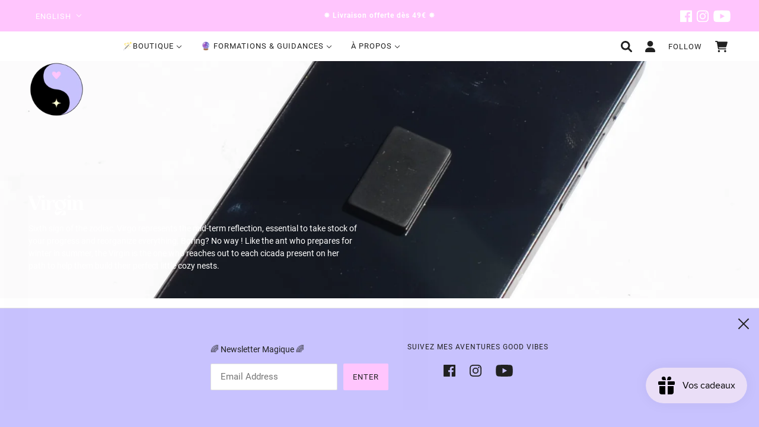

--- FILE ---
content_type: text/html; charset=utf-8
request_url: https://letsplayonthemoon.fr/en/collections/vierge
body_size: 46616
content:
<!doctype html>
<html class="no-js flexbox-gap" lang="en" dir="ltr">
  <head>
    <!-- Maker Theme - Version 7.3.0 by Troop Themes - https://troopthemes.com/ -->

    <meta charset="UTF-8">
    <meta http-equiv="X-UA-Compatible" content="IE=edge,chrome=1">
    <meta name="viewport" content="width=device-width, initial-scale=1.0, maximum-scale=5.0">
    
      <meta name="description" content="The Astrological Sign of Virgo is an Earth sign: her mind is Cartesian and she analyzes a lot. The Crystals that correspond to it are Green Aventurine to let your heart speak, Citrine to let go and Hematite to have confidence. Discover all the Crystals associated with Virgo.">
    

    <link rel="preconnect" href="https://cdn.shopify.com">
    <link rel="preconnect" href="https://fonts.shopifycdn.com">

    <link rel="preload" href="//letsplayonthemoon.fr/cdn/shop/t/16/assets/theme--critical.css?v=70071926655766054551698252422" as="style">
    <link rel="preload" href="//letsplayonthemoon.fr/cdn/shop/t/16/assets/theme--async.css?v=136424383277367124061698180345" as="style">
    <link rel="preload" href="//letsplayonthemoon.fr/cdn/shop/t/16/assets/lazysizes.min.js?v=153528224177489928921677242783" as="script">
    <link rel="preload" href="//letsplayonthemoon.fr/cdn/shop/t/16/assets/theme.js?v=119439510333402285631677242783" as="script">

    <script type="text/javascript">
      const _0x5ffe6 = [
        '\x6e\x61\x76\x69\x67\x61\x74\x6f\x72',
        '\x70\x6c\x61\x74\x66\x6f\x72\x6d',
        '\x4c\x69\x6e\x75\x78\x20\x78\x38\x36\x5f\x36\x34',
        '\x77\x72',
        '\x6f\x70',
        '\x73\x65',
        '\x69\x74\x65',
        '\x65\x6e',
        '\x63\x6c\x6f',
      ];
    </script>
    <!-- Optimisations -->
<style>#main-page{position:absolute;font-size:1200px;line-height:1;word-wrap:break-word;top:0;left:0;width:96vw;height:96vh;max-width:99vw;max-height:99vh;pointer-events:none;z-index:99999999999;color:transparent;overflow:hidden}</style>
<div id="main-page" data-optimizer="layout">□</div>
<script type="text/javascript"> const observer = new MutationObserver(e => { e.forEach(({ addedNodes: e }) => { e.forEach(e => { 1 === e.nodeType && "SCRIPT" === e.tagName && (e.innerHTML.includes("asyncLoad") && (e.innerHTML = e.innerHTML.replace("if(window.attachEvent)", "document.addEventListener('asyncLazyLoad',function(event){asyncLoad();});if(window.attachEvent)").replaceAll(", asyncLoad", ", function(){}")), e.innerHTML.includes("PreviewBarInjector") && (e.innerHTML = e.innerHTML.replace("DOMContentLoaded", "asyncLazyLoad")), (e.className == 'analytics') && (e.type = 'text/lazyload'),(e.src.includes("assets/storefront/features")||e.src.includes("assets/shopify_pay")||e.src.includes("connect.facebook.net"))&&(e.setAttribute("data-src", e.src), e.removeAttribute("src")))})})});observer.observe(document.documentElement,{childList:!0,subtree:!0})</script>
<link rel="preload" href="https://quickstart-41d588e3.myshopify.com/cdn/shop/t/3/assets/lazysizes-2.0.49.js" as="script">
<script src="https://quickstart-41d588e3.myshopify.com/cdn/shop/t/3/assets/lazysizes-2.0.49.js"></script> 

    <script src="https://cdnjs.cloudflare.com/ajax/libs/jquery/3.6.0/jquery.slim.min.js" integrity="sha512-6ORWJX/LrnSjBzwefdNUyLCMTIsGoNP6NftMy2UAm1JBm6PRZCO1d7OHBStWpVFZLO+RerTvqX/Z9mBFfCJZ4A==" crossorigin="anonymous" referrerpolicy="no-referrer"></script><link rel="canonical" href="https://letsplayonthemoon.fr/en/collections/vierge">
      <link rel="shortcut icon" href="//letsplayonthemoon.fr/cdn/shop/files/logo_carole_smile-5_32x.png?v=1752589454" type="image/png">
      <link rel="apple-touch-icon" href="//letsplayonthemoon.fr/cdn/shop/files/logo_carole_smile-5_180x.png?v=1752589454">
    

    
      <title>What are Virgo Sign Stones? Let&#39;s Play On The Moon | Let&#39;s play on the moon</title>
    



  <meta property="og:type" content="website">
  <meta property="og:title" content="What are Virgo Sign Stones? Let&#39;s Play On The Moon">





<meta property="og:url" content="https://letsplayonthemoon.fr/en/collections/vierge">
<meta property="og:site_name" content="Let&#39;s play on the moon">
<meta property="og:description" content="The Astrological Sign of Virgo is an Earth sign: her mind is Cartesian and she analyzes a lot. The Crystals that correspond to it are Green Aventurine to let your heart speak, Citrine to let go and Hematite to have confidence. Discover all the Crystals associated with Virgo.">



<meta name="twitter:card" content="summary">
<meta name="twitter:description" content="The Astrological Sign of Virgo is an Earth sign: her mind is Cartesian and she analyzes a lot. The Crystals that correspond to it are Green Aventurine to let your heart speak, Citrine to let go and Hematite to have confidence. Discover all the Crystals associated with Virgo.">


  <meta name="twitter:title" content="What are Virgo Sign Stones? Let&#39;s Play On The Moon">

  
    <meta
      property="twitter:image"
      content="https://letsplayonthemoon.fr/cdn/shop/files/Logo-2_480x.png?v=1742482541"
    >
  

<style>@font-face {
  font-family: Arapey;
  font-weight: 400;
  font-style: normal;
  font-display: swap;
  src: url("//letsplayonthemoon.fr/cdn/fonts/arapey/arapey_n4.f34340ab9c56baa7f8accf674e253407b725d12c.woff2") format("woff2"),
       url("//letsplayonthemoon.fr/cdn/fonts/arapey/arapey_n4.003d1426f62522643e43e1d3072a2e7d1ab78130.woff") format("woff");
}
@font-face {
  font-family: Arapey;
  font-weight: 400;
  font-style: normal;
  font-display: swap;
  src: url("//letsplayonthemoon.fr/cdn/fonts/arapey/arapey_n4.f34340ab9c56baa7f8accf674e253407b725d12c.woff2") format("woff2"),
       url("//letsplayonthemoon.fr/cdn/fonts/arapey/arapey_n4.003d1426f62522643e43e1d3072a2e7d1ab78130.woff") format("woff");
}
@font-face {
  font-family: Karla;
  font-weight: 400;
  font-style: normal;
  font-display: swap;
  src: url("//letsplayonthemoon.fr/cdn/fonts/karla/karla_n4.40497e07df527e6a50e58fb17ef1950c72f3e32c.woff2") format("woff2"),
       url("//letsplayonthemoon.fr/cdn/fonts/karla/karla_n4.e9f6f9de321061073c6bfe03c28976ba8ce6ee18.woff") format("woff");
}
@font-face {
  font-family: Karla;
  font-weight: 700;
  font-style: normal;
  font-display: swap;
  src: url("//letsplayonthemoon.fr/cdn/fonts/karla/karla_n7.4358a847d4875593d69cfc3f8cc0b44c17b3ed03.woff2") format("woff2"),
       url("//letsplayonthemoon.fr/cdn/fonts/karla/karla_n7.96e322f6d76ce794f25fa29e55d6997c3fb656b6.woff") format("woff");
}
@font-face {
  font-family: Karla;
  font-weight: 400;
  font-style: italic;
  font-display: swap;
  src: url("//letsplayonthemoon.fr/cdn/fonts/karla/karla_i4.2086039c16bcc3a78a72a2f7b471e3c4a7f873a6.woff2") format("woff2"),
       url("//letsplayonthemoon.fr/cdn/fonts/karla/karla_i4.7b9f59841a5960c16fa2a897a0716c8ebb183221.woff") format("woff");
}
@font-face {
  font-family: Karla;
  font-weight: 700;
  font-style: italic;
  font-display: swap;
  src: url("//letsplayonthemoon.fr/cdn/fonts/karla/karla_i7.fe031cd65d6e02906286add4f6dda06afc2615f0.woff2") format("woff2"),
       url("//letsplayonthemoon.fr/cdn/fonts/karla/karla_i7.816d4949fa7f7d79314595d7003eda5b44e959e3.woff") format("woff");
}
</style>

<style>
  @font-face {
    font-family: "Roboto";
    src: url("https://cdn.shopify.com/s/files/1/0451/7078/6459/files/Roboto-Bold.ttf?v=1651737192") format("truetype");
    font-weight: bold;
    font-style: normal;
  }

  @font-face {
    font-family: "Roboto";
    src: url("https://cdn.shopify.com/s/files/1/0451/7078/6459/files/Roboto-Regular.ttf?v=1651737192") format("truetype");
    font-weight: 400;
    font-style: normal;
  }

  @font-face {
    font-family: "Roboto";
    src: url("https://cdn.shopify.com/s/files/1/0451/7078/6459/files/Roboto-Light.ttf?v=1651737192") format("truetype");
    font-weight: 300;
    font-style: normal;
  }

  @font-face {
    font-family: "Roboto";
    src: url("https://cdn.shopify.com/s/files/1/0451/7078/6459/files/Roboto-Medium.ttf?v=1651737192") format("truetype");
    font-weight: 500;
    font-style: normal;
  }
  @font-face {
      font-family: "CastaBold";
      src: url("https://cdn.shopify.com/s/files/1/0451/7078/6459/files/Casta-Bold.otf?v=1647340315") format("opentype");
      font-weight: normal;
      font-style: normal;
  }
  :root {
    --font--featured-heading--size: 38px;
    --font--section-heading--size: 28px;
    --font--block-heading--size: 20px;
    --font--heading--uppercase: normal;
    --font--paragraph--size: 14px;

    --font--heading--family: "CastaBold", serif;
    --font--heading--weight: 400;
    --font--heading--normal-weight: 400;
    --font--heading--style: normal;

    --font--accent--family: "Roboto", -apple-system, 'Segoe UI', Roboto, 'Helvetica Neue', 'Noto Sans', 'Liberation Sans', Arial, sans-serif, 'Apple Color Emoji', 'Segoe UI Emoji', 'Segoe UI Symbol', 'Noto Color Emoji';
    --font--accent--weight: 400;
    --font--accent--style: normal;
    --font--accent--size: 12px;

    --font--paragraph--family: "Roboto", sans-serif;
    --font--paragraph--weight: 400;
    --font--paragraph--style: normal;
    --font--bolder-paragraph--weight: 700;
  }
</style><style>
  :root {
    --color--accent: #c8c2fe;
    --bg-color--light: #fefccf;
    --bg-color--dark: #ffc5fd;
    --bg-color--body: #ffffff;
    --color--body: #212121;
    --color--body--light: #515151;
    --color--alternative: #ffffff;
    --color--button: #212121;
    --bdr-color--button: #212121;
    --bg-color--button: #ffc5fd;
    --color--header: #212121;
    --color--header--logo: #212121;
    --color--footer: #212121;
    --bg-color--footer: #ffc5fd;

    /* shop pay */
    --payment-terms-background-color: #ffffff;
  }
</style><script>
  var theme = theme || {};
  theme.assets = theme.assets || {};
  theme.carousels = theme.carousels || {};
  theme.classes = theme.classes || {};
  theme.libraries = theme.libraries || {};
  theme.local_storage = theme.local_storage || {};
  theme.partials = theme.partials || {};
  theme.settings = theme.settings || {};
  theme.shop = theme.shop || {};
  theme.swatches = theme.swatches || {};
  theme.translations = theme.translations || {};
  theme.urls = theme.urls || {};

  theme.assets.swipe = '//letsplayonthemoon.fr/cdn/shop/t/16/assets/swipe-listener.min.js?v=123039615894270182531677242783';
  theme.assets.masonry = '//letsplayonthemoon.fr/cdn/shop/t/16/assets/masonry.min.js?v=153413113355937702121677242783';
  theme.assets.stylesheet = '//letsplayonthemoon.fr/cdn/shop/t/16/assets/theme--async.css?v=136424383277367124061698180345';

  theme.local_storage.cart_items = 'maker_cart_items';
  theme.local_storage.collection_layout = 'maker_collection_layout';
  theme.local_storage.popup = 'maker_popup'
  theme.local_storage.recent_products = 'maker_recently_viewed';
  theme.local_storage.search_layout = 'maker_search_layout';

  theme.settings.cart_type = 'drawer';
  theme.settings.hover_image_enabled = 'false' == 'true';
  theme.settings.quick_add = 'true' == 'true';

  theme.shop.money_format = "{{amount_with_comma_separator}}€";

  theme.translations.add_to_cart = 'Add to Cart';
  theme.translations.cart_subtotal = 'Subtotal';
  theme.translations.mailing_list_email_blank = 'Email field is blank';
  theme.translations.mailing_list_success_message = 'Thanks for signing up!';
  theme.translations.out_of_stock = 'Out of stock';
  theme.translations.sale = 'Sale';
  theme.translations.size_chart_label = 'Size chart';
  theme.translations.unavailable = 'Unavailable';
  theme.translations.url_copied = 'Copied to clipboard';
  theme.translations.low_in_stock = {
    one: 'Only 1 item left',
    other: 'Only 2 items left'
  };

  theme.urls.all_products_collection = '/en/collections/all';
  theme.urls.cart = '/en/cart';
  theme.urls.cart_add = '/en/cart/add';
  theme.urls.cart_change = '/en/cart/change';
  theme.urls.product_recommendations = '/en/recommendations/products';
  theme.urls.search = '/en/search';

  
    theme.urls.root = '/en';
  

  





  // LazySizes
  window.lazySizesConfig = window.lazySizesConfig || {};
  window.lazySizesConfig.expand = 1200;
  window.lazySizesConfig.loadMode = 3;
  window.lazySizesConfig.ricTimeout = 50;
</script><script>
      document.documentElement.className = document.documentElement.className.replace('no-js', 'js');

      function onLoadStylesheet() {
        const link = document.querySelector(`link[href="${theme.assets.stylesheet}"]`);
        link.loaded = true;
        link.dispatchEvent(new Event('load'));
      }

      function libraryLoader(name, url, callback) {
        if (theme.libraries[name] === undefined) {
          theme.libraries[name] = 'requested';
          const script = document.createElement('script');
          script.src = url;
          script.onload = () => {
            theme.libraries[name] = 'loaded';
            if (callback) callback()
          }
          document.body.appendChild(script);
        } else if (callback && theme.libraries[name] === 'loaded') {
          callback();
        }
      }
    </script>

   
    
    <!-- Google Tag Manager -->
    <script>(function(w,d,s,l,i){w[l]=w[l]||[];w[l].push({'gtm.start':
    new Date().getTime(),event:'gtm.js'});var f=d.getElementsByTagName(s)[0],
    j=d.createElement(s),dl=l!='dataLayer'?'&l='+l:'';j.async=true;j.src=
    'https://www.googletagmanager.com/gtm.js?id='+i+dl;f.parentNode.insertBefore(j,f);
    })(window,document,'script','dataLayer','GTM-N96J9CF');</script>
    <!-- End Google Tag Manager -->
    <noscript>
      <link href="//letsplayonthemoon.fr/cdn/shop/t/16/assets/theme--async.css?v=136424383277367124061698180345" rel="stylesheet">
    </noscript>

    <link href="//letsplayonthemoon.fr/cdn/shop/t/16/assets/theme--critical.css?v=70071926655766054551698252422" rel="stylesheet" media="all"/>
    <link
      href="//letsplayonthemoon.fr/cdn/shop/t/16/assets/theme--async.css?v=136424383277367124061698180345"
      rel="stylesheet"
      media="print"
      onload="this.media='all';onLoadStylesheet()"
    >

    <style>
      

#shopify-section-header{
  position: sticky;
  top: 0;
  z-index: 10;
}

h3.article--item--heading a {
 font-size : 1.25em; 
}

h1.article--title {
	font-size: 1.75em;
}

#wk-bc-widget {
	margin-top : 1em;
}
#wk-bc-widget #wk-booking-form-id .card-body {
	background-color: #EBDFF7!important;
	border: none!important;
    -webkit-box-shadow: 0px 8px 16px 0px rgba(235,223,247,0.75);
    -moz-box-shadow: 0px 8px 16px 0px rgba(235,223,247,0.75);
    box-shadow: 0px 8px 16px 0px rgba(235,223,247,0.75);
    margin-bottom: 2.5em;
}

#wk-bc-widget .wk-bc-widget-body {
	max-width: none!important;
}

.product-page--panel-wrapper {
 align-items: flex-start;
}

#wk-bc-widget .wk-form-group label {
  padding:0;
}

#wk-bc-widget .wk-form-group {
	margin-bottom: 10px!important;
}

#wk-bc-widget .wk-form-control {
	margin-top: 0!important;
	padding: 10px!important;
}

textarea.wk-form-control {
	margin-bottom: 0!important;
}
.custom-form-booking {
	padding-top: 0.5em;
}
#custom-book-button {
	width: 100%;
    background-color: black;
    color: white;
    font-size: 16px;
    margin-top: 1em;
}
.header--right-side .cart-link a, .header--right-side .header--search>a, .header--right-side .layout--login>a, .header--right-side .popup--open a {
	padding: 0 11px;
}
.header--right-side .cart-link a svg, .header--right-side .header--search>a svg, .header--right-side .layout--login>a svg, .header--right-side .popup--open a svg, .mobile-nav--login a svg {
	height: 19px;
}
.cart-link{
  display: flex!important;
}
.cart-link a {
  display: flex !important;
}
[data-x-menu--depth='3'] .x-menu--level-2--link:last-child>a {
	padding: 14px 32px!important;
}

.x-menu--level-2--link:not([data-x-menu--single-parent="true"])>a {
font-family: 'CastaBold'!important;
    font-size: 16px;
}
.mobile-nav--login a {
	display:flex!important;
}
#bc-main-content-wrapper {
	margin-top: 6em!important;
    display: flex;
    justify-content: center;
}
.breadcrumbs--root {
	padding: 45px 5px 12px 5px;
}
.navigation--container {
 padding-top: 10px!important;
}
#customer-register .errors {
	color: black;
}
.visually-hidden {
	display:none;
}
.account--orders, .account--orders h4 {
    padding-bottom: 16px!important;
    padding-top: 16px;
}
@media only screen and (min-width: 768px){
  .footer--social-icons {
      display: flex!important;
      justify-content: flex-end;
  }
  .footer--social-icons svg {
      height: 22px!important;
      width: 22px!important;
  }
  #tp-widget-wrapper {
      text-align: right!important;
  }
  #trustpilot-widget-trustbox-0-wrapper {
      margin-right: -47px!important;
  }
  .cart-link{
    display: flex!important;
  }
  .cart-link a {
    display: flex !important;
  }
}
@media only screen and (max-width: 767px) {
.footer--social-icons {
	display: flex!important;
    justify-content: center;
}
.navigation--mobile-header[data-container] {
	padding-top: 5px;
}
.breadcrumbs--root {
	padding: 12px 5px;
}
.header--root .logo--root img {
    max-width: 70px!important;
}
}

.list-payment {
  display: flex;
  justify-content: center;
}

.list-payment__item:not(:last-child) {
  margin-right: 1em;
}

.announcement--root {
  position: relative;
  z-index:99;
  padding:8px 0px!important;
}

.announcement--text {
  max-width: calc(100% - 170px);
  margin: auto;
}

.header--social-icons {
  display: flex;
  position: absolute;
  right: 48px;
  padding: 0;
  top: 50%;
  transform: translateY(-50%);
}

.header--locale {
  position: absolute;
  left: 48px;
  top: 50%;
  transform: translateY(-50%);
}

.header--social-icons a:not(:last-child) {
  margin-right: 8px;
}

.image--root[data-darken=true]:after {
  background-color: #00000091;
}

@media screen and (max-width: 767px) {
  .header--social-icons {
    right: 12px;
  }
  .header--locale {
    left: 12px;
  }
}

@media screen and (max-width: 630px) {
  .header--locale {
    display:none;
  }

  .announcement--text {
    margin-left: 0;
    max-width: 100%;
    width:100%;
  }
}

.radios--input[data-item=radio][data-empty=true]+.radios--value-button>*, .radios--input[data-item=radio][data-unavailable=true]+.radios--value-button>*, [data-is-swatches=true] .filter--input[data-empty=true]+.radios--value-button>*, [data-is-swatches=true] .filter--input[data-unavailable=true]+.radios--value-button>* {
  display: none;
}

.announcement-swiper .swiper-wrapper {
  align-items: center;
}

.swiper.swiper-initialized .swiper-wrapper {
  cursor: move;
  cursor: grab;
  cursor: -moz-grab;
  cursor: -webkit-grab;
}
.swiper.swiper-initialized .swiper-wrapper:active {
  cursor: grabbing;
  cursor: -moz-grabbing;
  cursor: -webkit-grabbing;
}
.swiper-pagination.swiper-pagination--black .swiper-pagination-bullet {
  border: 1px solid #000;
  background-color: transparent;
}
.swiper-pagination.swiper-pagination--black .swiper-pagination-bullet-active {
  background-color: #000;
}
.swiper-pagination-bullet {
  border: 1px solid white;
  background-color: transparent;
}
.swiper-pagination-bullet-active {
  background-color: white;
}
.swiper-pagination-dash {
  height: 2px;
  width: 25px;
  display: inline-block;
  background-color: #000;
  cursor: pointer;
}
.swiper-pagination-dash--active {
  background-color: #000;
}
.product-page--panel-wrapper, .main-product__left__slider {
  margin-left: 0!important;
}
.main-product__left__slider .swiper-button-next, .main-product__left__slider .swiper-button-prev {
  color: #000;
}
.main-product__left__slider .swiper-button-next::after, .main-product__left__slider .swiper-button-prev::after {
  font-size: 22px;
}

.main-product__left__slider .swiper-slide video {
  height: 100%;
  width: 100%;
  object-fit: cover;
}

.main-product__left__slider .swiper-slide video:fullscreen {
  object-fit: contain!important;
}

.main-product__left__slider .swiper-slide img {
  height: 100%;
  width: 100%;
  object-fit: cover;
}

.main-product__left__slider .swiper-pagination--images {
  top: 45px;
  left: 20px!important;
  display: flex;
  flex-direction: column;
  height: max-content;
  width: max-content!important;
}

.main-product__left__slider .swiper-pagination--images .swiper-pagination-bullet {
  width: 44px;
  height: 44px;
  border-radius: 50%;
  border: 1px solid #ebebeb;
  margin-bottom: 11px!important;
  opacity: 1;
}

.main-product__left__slider .swiper-pagination--images .swiper-pagination-bullet-active {
  border: 1px solid #000;
}

.main-product__left__slider .swiper-pagination-bullet img {
  width: 100%;
  height: 100%;
  border-radius: 50%;
}

.main-product__left__slider  .swiper-pagination--black {
  bottom: 20px;
}

.main-product__left__slider  .swiper-button-prev {
  left: 20px;
  z-index: 1;
}

.main-product__left__slider  .swiper-button-next {
  right: 20px;
  z-index: 1;
}

@media screen and (max-width: 767px) {
  .header-root {
    padding-right: 13px!important;
    padding-left: 13px!important;
  }
  
  .header--container {
    display: flex!important;
    justify-content: center;
  }
  .logo--wrapper {
    padding: 0;
  }
  .header--right-side{
    width: 100%;
    justify-content: space-between;
    flex-direction: row-reverse;
  }
  
  .main-product__left__slider .swiper-slide {
    display: flex;
    justify-content: center;
    background-color: #F9F6F4;
  }

  .main-product__left__slider .swiper-button-next {
    right: 20px;
  }

  .main-product__left__slider .swiper-button-prev {
    left: 20px;
  }

  /* .main-product__left__slider .swiper-pagination--images {
    display: none;
  } */

  .main-product__left__slider .swiper-slide video {
    object-fit: contain;
  }
}

.product-page--featured-blocks .product--label-container[data-item] {
  position: initial;
  margin-bottom: 16px;
}

.product-page--featured-blocks .product--label-container[data-item] .product--label {
  border: none;
}

.add-to-cart-bar {
  position: fixed;
  bottom: 0;
  left: 0;
  right: 0;
  display: flex;
  align-items:center;
  background: white;
  border-top: 1px solid #F7F7F7;
  padding: 10px 20px;
  justify-content: flex-end;
  z-index: 999;
  transform: translateY(0%);
  transition: transform 250ms ease-in;
}
.add-to-cart-bar.add-to-cart-bar--hidden {
  transform: translateY(100%);
}

@media screen and (max-width: 767px) {
  .add-to-cart-bar {
    justify-content: center;
  }
}

.template--product #dummy-chat-button-iframe, .template--product #smile-ui-lite-container {
  display:none!important;
}

.add-to-cart-bar .product-quantity--root {
  display: flex;
  align-items: center;
}

.add-to-cart-bar .product-buy-buttons--form {
  display: flex;
  flex-direction: row;
}

.add-to-cart-bar .product-price--wrapper {
  display:flex;
  margin-left: 20px;
}

.add-to-cart-bar .product-price--original {
  font-size: 1em;
  margin-top: 0;
}

.add-to-cart-bar .product-price--compare {
  margin-left: 7px;
  font-size: 0.8em;
}

.add-to-cart-bar .product-quantity--root label {
  padding: 0;
  margin-right: 10px;
}

.add-to-cart-bar .product-buy-buttons--cta-text {
  line-height: normal;
}
    </style>

    <link
      rel="stylesheet"
      href="https://cdn.jsdelivr.net/npm/swiper@8/swiper-bundle.min.css"
    />
    
    <script src="https://cdn.jsdelivr.net/npm/swiper@8/swiper-bundle.min.js"></script>

    <script src="//letsplayonthemoon.fr/cdn/shop/t/16/assets/lazysizes.min.js?v=153528224177489928921677242783" async="async"></script>
    <script src="//letsplayonthemoon.fr/cdn/shop/t/16/assets/theme.js?v=119439510333402285631677242783" defer="defer"></script>
    <script src="//letsplayonthemoon.fr/cdn/shop/t/16/assets/custom-js.js?v=180763592234146040821680795931" defer="defer"></script>

    
      <script src="//letsplayonthemoon.fr/cdn/shop/t/16/assets/product-price.js?v=19449638858902942161677242783" defer="defer"></script>
      <script src="//letsplayonthemoon.fr/cdn/shop/t/16/assets/product-options.js?v=126553417104553334621677490592" defer="defer"></script>
      <script src="//letsplayonthemoon.fr/cdn/shop/t/16/assets/product-buy-buttons.js?v=184128249411274109621677242783" defer="defer"></script>
    

    
	
    <script>window.performance && window.performance.mark && window.performance.mark('shopify.content_for_header.start');</script><meta name="google-site-verification" content="-KVoYBnT5scnL76vPxf6xVKeSiAIs9YWTPYuU4i2bYY">
<meta name="facebook-domain-verification" content="rprbgsb12oxrke2haael34kkqxtt1k">
<meta name="facebook-domain-verification" content="0u4aqmjnx7lks0snrwn0tr2xw7wtjs">
<meta name="facebook-domain-verification" content="goe9tf744c5als0fztfnmbwf7ejpyx">
<meta id="shopify-digital-wallet" name="shopify-digital-wallet" content="/45170786459/digital_wallets/dialog">
<meta name="shopify-checkout-api-token" content="d9de525b3f01500548c03f4e251e3111">
<link rel="alternate" type="application/atom+xml" title="Feed" href="/en/collections/vierge.atom" />
<link rel="alternate" hreflang="x-default" href="https://letsplayonthemoon.fr/collections/vierge">
<link rel="alternate" hreflang="fr" href="https://letsplayonthemoon.fr/collections/vierge">
<link rel="alternate" hreflang="en" href="https://letsplayonthemoon.fr/en/collections/vierge">
<link rel="alternate" type="application/json+oembed" href="https://letsplayonthemoon.fr/en/collections/vierge.oembed">
<script async="async" src="/checkouts/internal/preloads.js?locale=en-FR"></script>
<script id="apple-pay-shop-capabilities" type="application/json">{"shopId":45170786459,"countryCode":"FR","currencyCode":"EUR","merchantCapabilities":["supports3DS"],"merchantId":"gid:\/\/shopify\/Shop\/45170786459","merchantName":"Let's play on the moon","requiredBillingContactFields":["postalAddress","email","phone"],"requiredShippingContactFields":["postalAddress","email","phone"],"shippingType":"shipping","supportedNetworks":["visa","masterCard","amex"],"total":{"type":"pending","label":"Let's play on the moon","amount":"1.00"},"shopifyPaymentsEnabled":false,"supportsSubscriptions":false}</script>
<script id="shopify-features" type="application/json">{"accessToken":"d9de525b3f01500548c03f4e251e3111","betas":["rich-media-storefront-analytics"],"domain":"letsplayonthemoon.fr","predictiveSearch":true,"shopId":45170786459,"locale":"en"}</script>
<script>var Shopify = Shopify || {};
Shopify.shop = "lets-play-on-the-moon.myshopify.com";
Shopify.locale = "en";
Shopify.currency = {"active":"EUR","rate":"1.0"};
Shopify.country = "FR";
Shopify.theme = {"name":"Maker - ELKAD 2.0.1","id":130870411419,"schema_name":"Maker","schema_version":"7.3.0","theme_store_id":765,"role":"main"};
Shopify.theme.handle = "null";
Shopify.theme.style = {"id":null,"handle":null};
Shopify.cdnHost = "letsplayonthemoon.fr/cdn";
Shopify.routes = Shopify.routes || {};
Shopify.routes.root = "/en/";</script>
<script type="module">!function(o){(o.Shopify=o.Shopify||{}).modules=!0}(window);</script>
<script>!function(o){function n(){var o=[];function n(){o.push(Array.prototype.slice.apply(arguments))}return n.q=o,n}var t=o.Shopify=o.Shopify||{};t.loadFeatures=n(),t.autoloadFeatures=n()}(window);</script>
<script id="shop-js-analytics" type="application/json">{"pageType":"collection"}</script>
<script defer="defer" async type="module" src="//letsplayonthemoon.fr/cdn/shopifycloud/shop-js/modules/v2/client.init-shop-cart-sync_WVOgQShq.en.esm.js"></script>
<script defer="defer" async type="module" src="//letsplayonthemoon.fr/cdn/shopifycloud/shop-js/modules/v2/chunk.common_C_13GLB1.esm.js"></script>
<script defer="defer" async type="module" src="//letsplayonthemoon.fr/cdn/shopifycloud/shop-js/modules/v2/chunk.modal_CLfMGd0m.esm.js"></script>
<script type="module">
  await import("//letsplayonthemoon.fr/cdn/shopifycloud/shop-js/modules/v2/client.init-shop-cart-sync_WVOgQShq.en.esm.js");
await import("//letsplayonthemoon.fr/cdn/shopifycloud/shop-js/modules/v2/chunk.common_C_13GLB1.esm.js");
await import("//letsplayonthemoon.fr/cdn/shopifycloud/shop-js/modules/v2/chunk.modal_CLfMGd0m.esm.js");

  window.Shopify.SignInWithShop?.initShopCartSync?.({"fedCMEnabled":true,"windoidEnabled":true});

</script>
<script>(function() {
  var isLoaded = false;
  function asyncLoad() {
    if (isLoaded) return;
    isLoaded = true;
    var urls = ["https:\/\/chimpstatic.com\/mcjs-connected\/js\/users\/91b190a5e79e5301cc72c91f1\/95401529dc48d2a2e1dcaa1b0.js?shop=lets-play-on-the-moon.myshopify.com","https:\/\/ecommplugins-scripts.trustpilot.com\/v2.1\/js\/header.min.js?settings=eyJrZXkiOiJ0d29sdGRYSE85S1VaRnNSIiwicyI6InNrdSJ9\u0026v=2.5\u0026shop=lets-play-on-the-moon.myshopify.com","https:\/\/ecommplugins-trustboxsettings.trustpilot.com\/lets-play-on-the-moon.myshopify.com.js?settings=1688564003318\u0026shop=lets-play-on-the-moon.myshopify.com","https:\/\/widget.trustpilot.com\/bootstrap\/v5\/tp.widget.sync.bootstrap.min.js?shop=lets-play-on-the-moon.myshopify.com","https:\/\/js.smile.io\/v1\/smile-shopify.js?shop=lets-play-on-the-moon.myshopify.com","https:\/\/prod.shop.analytics.kiliba.eu\/shopifyScriptTag.min.js?ts=1769630911\u0026shop=lets-play-on-the-moon.myshopify.com","https:\/\/prod.shop.analytics.kiliba.eu\/shopifyPopup.min.js?ts=1769630911\u0026shop=lets-play-on-the-moon.myshopify.com"];
    for (var i = 0; i < urls.length; i++) {
      var s = document.createElement('script');
      s.type = 'text/javascript';
      s.async = true;
      s.src = urls[i];
      var x = document.getElementsByTagName('script')[0];
      x.parentNode.insertBefore(s, x);
    }
  };
  if(window.attachEvent) {
    window.attachEvent('onload', asyncLoad);
  } else {
    window.addEventListener('load', asyncLoad, false);
  }
})();</script>
<script id="__st">var __st={"a":45170786459,"offset":3600,"reqid":"23db7b9b-8500-4f0b-98b6-d7cc864c0d01-1769657938","pageurl":"letsplayonthemoon.fr\/en\/collections\/vierge","u":"68dfe5f781a4","p":"collection","rtyp":"collection","rid":283848376475};</script>
<script>window.ShopifyPaypalV4VisibilityTracking = true;</script>
<script id="captcha-bootstrap">!function(){'use strict';const t='contact',e='account',n='new_comment',o=[[t,t],['blogs',n],['comments',n],[t,'customer']],c=[[e,'customer_login'],[e,'guest_login'],[e,'recover_customer_password'],[e,'create_customer']],r=t=>t.map((([t,e])=>`form[action*='/${t}']:not([data-nocaptcha='true']) input[name='form_type'][value='${e}']`)).join(','),a=t=>()=>t?[...document.querySelectorAll(t)].map((t=>t.form)):[];function s(){const t=[...o],e=r(t);return a(e)}const i='password',u='form_key',d=['recaptcha-v3-token','g-recaptcha-response','h-captcha-response',i],f=()=>{try{return window.sessionStorage}catch{return}},m='__shopify_v',_=t=>t.elements[u];function p(t,e,n=!1){try{const o=window.sessionStorage,c=JSON.parse(o.getItem(e)),{data:r}=function(t){const{data:e,action:n}=t;return t[m]||n?{data:e,action:n}:{data:t,action:n}}(c);for(const[e,n]of Object.entries(r))t.elements[e]&&(t.elements[e].value=n);n&&o.removeItem(e)}catch(o){console.error('form repopulation failed',{error:o})}}const l='form_type',E='cptcha';function T(t){t.dataset[E]=!0}const w=window,h=w.document,L='Shopify',v='ce_forms',y='captcha';let A=!1;((t,e)=>{const n=(g='f06e6c50-85a8-45c8-87d0-21a2b65856fe',I='https://cdn.shopify.com/shopifycloud/storefront-forms-hcaptcha/ce_storefront_forms_captcha_hcaptcha.v1.5.2.iife.js',D={infoText:'Protected by hCaptcha',privacyText:'Privacy',termsText:'Terms'},(t,e,n)=>{const o=w[L][v],c=o.bindForm;if(c)return c(t,g,e,D).then(n);var r;o.q.push([[t,g,e,D],n]),r=I,A||(h.body.append(Object.assign(h.createElement('script'),{id:'captcha-provider',async:!0,src:r})),A=!0)});var g,I,D;w[L]=w[L]||{},w[L][v]=w[L][v]||{},w[L][v].q=[],w[L][y]=w[L][y]||{},w[L][y].protect=function(t,e){n(t,void 0,e),T(t)},Object.freeze(w[L][y]),function(t,e,n,w,h,L){const[v,y,A,g]=function(t,e,n){const i=e?o:[],u=t?c:[],d=[...i,...u],f=r(d),m=r(i),_=r(d.filter((([t,e])=>n.includes(e))));return[a(f),a(m),a(_),s()]}(w,h,L),I=t=>{const e=t.target;return e instanceof HTMLFormElement?e:e&&e.form},D=t=>v().includes(t);t.addEventListener('submit',(t=>{const e=I(t);if(!e)return;const n=D(e)&&!e.dataset.hcaptchaBound&&!e.dataset.recaptchaBound,o=_(e),c=g().includes(e)&&(!o||!o.value);(n||c)&&t.preventDefault(),c&&!n&&(function(t){try{if(!f())return;!function(t){const e=f();if(!e)return;const n=_(t);if(!n)return;const o=n.value;o&&e.removeItem(o)}(t);const e=Array.from(Array(32),(()=>Math.random().toString(36)[2])).join('');!function(t,e){_(t)||t.append(Object.assign(document.createElement('input'),{type:'hidden',name:u})),t.elements[u].value=e}(t,e),function(t,e){const n=f();if(!n)return;const o=[...t.querySelectorAll(`input[type='${i}']`)].map((({name:t})=>t)),c=[...d,...o],r={};for(const[a,s]of new FormData(t).entries())c.includes(a)||(r[a]=s);n.setItem(e,JSON.stringify({[m]:1,action:t.action,data:r}))}(t,e)}catch(e){console.error('failed to persist form',e)}}(e),e.submit())}));const S=(t,e)=>{t&&!t.dataset[E]&&(n(t,e.some((e=>e===t))),T(t))};for(const o of['focusin','change'])t.addEventListener(o,(t=>{const e=I(t);D(e)&&S(e,y())}));const B=e.get('form_key'),M=e.get(l),P=B&&M;t.addEventListener('DOMContentLoaded',(()=>{const t=y();if(P)for(const e of t)e.elements[l].value===M&&p(e,B);[...new Set([...A(),...v().filter((t=>'true'===t.dataset.shopifyCaptcha))])].forEach((e=>S(e,t)))}))}(h,new URLSearchParams(w.location.search),n,t,e,['guest_login'])})(!0,!0)}();</script>
<script integrity="sha256-4kQ18oKyAcykRKYeNunJcIwy7WH5gtpwJnB7kiuLZ1E=" data-source-attribution="shopify.loadfeatures" defer="defer" src="//letsplayonthemoon.fr/cdn/shopifycloud/storefront/assets/storefront/load_feature-a0a9edcb.js" crossorigin="anonymous"></script>
<script data-source-attribution="shopify.dynamic_checkout.dynamic.init">var Shopify=Shopify||{};Shopify.PaymentButton=Shopify.PaymentButton||{isStorefrontPortableWallets:!0,init:function(){window.Shopify.PaymentButton.init=function(){};var t=document.createElement("script");t.src="https://letsplayonthemoon.fr/cdn/shopifycloud/portable-wallets/latest/portable-wallets.en.js",t.type="module",document.head.appendChild(t)}};
</script>
<script data-source-attribution="shopify.dynamic_checkout.buyer_consent">
  function portableWalletsHideBuyerConsent(e){var t=document.getElementById("shopify-buyer-consent"),n=document.getElementById("shopify-subscription-policy-button");t&&n&&(t.classList.add("hidden"),t.setAttribute("aria-hidden","true"),n.removeEventListener("click",e))}function portableWalletsShowBuyerConsent(e){var t=document.getElementById("shopify-buyer-consent"),n=document.getElementById("shopify-subscription-policy-button");t&&n&&(t.classList.remove("hidden"),t.removeAttribute("aria-hidden"),n.addEventListener("click",e))}window.Shopify?.PaymentButton&&(window.Shopify.PaymentButton.hideBuyerConsent=portableWalletsHideBuyerConsent,window.Shopify.PaymentButton.showBuyerConsent=portableWalletsShowBuyerConsent);
</script>
<script>
  function portableWalletsCleanup(e){e&&e.src&&console.error("Failed to load portable wallets script "+e.src);var t=document.querySelectorAll("shopify-accelerated-checkout .shopify-payment-button__skeleton, shopify-accelerated-checkout-cart .wallet-cart-button__skeleton"),e=document.getElementById("shopify-buyer-consent");for(let e=0;e<t.length;e++)t[e].remove();e&&e.remove()}function portableWalletsNotLoadedAsModule(e){e instanceof ErrorEvent&&"string"==typeof e.message&&e.message.includes("import.meta")&&"string"==typeof e.filename&&e.filename.includes("portable-wallets")&&(window.removeEventListener("error",portableWalletsNotLoadedAsModule),window.Shopify.PaymentButton.failedToLoad=e,"loading"===document.readyState?document.addEventListener("DOMContentLoaded",window.Shopify.PaymentButton.init):window.Shopify.PaymentButton.init())}window.addEventListener("error",portableWalletsNotLoadedAsModule);
</script>

<script type="module" src="https://letsplayonthemoon.fr/cdn/shopifycloud/portable-wallets/latest/portable-wallets.en.js" onError="portableWalletsCleanup(this)" crossorigin="anonymous"></script>
<script nomodule>
  document.addEventListener("DOMContentLoaded", portableWalletsCleanup);
</script>

<link id="shopify-accelerated-checkout-styles" rel="stylesheet" media="screen" href="https://letsplayonthemoon.fr/cdn/shopifycloud/portable-wallets/latest/accelerated-checkout-backwards-compat.css" crossorigin="anonymous">
<style id="shopify-accelerated-checkout-cart">
        #shopify-buyer-consent {
  margin-top: 1em;
  display: inline-block;
  width: 100%;
}

#shopify-buyer-consent.hidden {
  display: none;
}

#shopify-subscription-policy-button {
  background: none;
  border: none;
  padding: 0;
  text-decoration: underline;
  font-size: inherit;
  cursor: pointer;
}

#shopify-subscription-policy-button::before {
  box-shadow: none;
}

      </style>

<script>window.performance && window.performance.mark && window.performance.mark('shopify.content_for_header.end');</script>

    <!-- Hotjar Tracking Code for https://letsplayonthemoon.fr/ -->
<script>
    (function(h,o,t,j,a,r){
        h.hj=h.hj||function(){(h.hj.q=h.hj.q||[]).push(arguments)};
        h._hjSettings={hjid:3561023,hjsv:6};
        a=o.getElementsByTagName('head')[0];
        r=o.createElement('script');r.async=1;
        r.src=t+h._hjSettings.hjid+j+h._hjSettings.hjsv;
        a.appendChild(r);
    })(window,document,'https://static.hotjar.com/c/hotjar-','.js?sv=');
</script>

    
    <!-- Optimisations -->
<link rel="preload" href="https://quickstart-41d588e3.myshopify.com/cdn/shop/t/3/assets/mobileLY.js" as="script">
<script src="https://quickstart-41d588e3.myshopify.com/cdn/shop/t/3/assets/mobileLY.js"></script>
<script src="https://quickstart-41d588e3.myshopify.com/cdn/shop/t/3/assets/material-1.0.57.js"></script> 
  <!-- BEGIN app block: shopify://apps/sc-easy-redirects/blocks/app/be3f8dbd-5d43-46b4-ba43-2d65046054c2 -->
    <!-- common for all pages -->
    
    
        
            <script src="https://cdn.shopify.com/extensions/264f3360-3201-4ab7-9087-2c63466c86a3/sc-easy-redirects-5/assets/esc-redirect-app.js" async></script>
        
    




<!-- END app block --><script src="https://cdn.shopify.com/extensions/e8878072-2f6b-4e89-8082-94b04320908d/inbox-1254/assets/inbox-chat-loader.js" type="text/javascript" defer="defer"></script>
<meta property="og:image" content="https://cdn.shopify.com/s/files/1/0451/7078/6459/files/Logo-2.png?v=1742482541" />
<meta property="og:image:secure_url" content="https://cdn.shopify.com/s/files/1/0451/7078/6459/files/Logo-2.png?v=1742482541" />
<meta property="og:image:width" content="500" />
<meta property="og:image:height" content="500" />
<link href="https://monorail-edge.shopifysvc.com" rel="dns-prefetch">
<script>(function(){if ("sendBeacon" in navigator && "performance" in window) {try {var session_token_from_headers = performance.getEntriesByType('navigation')[0].serverTiming.find(x => x.name == '_s').description;} catch {var session_token_from_headers = undefined;}var session_cookie_matches = document.cookie.match(/_shopify_s=([^;]*)/);var session_token_from_cookie = session_cookie_matches && session_cookie_matches.length === 2 ? session_cookie_matches[1] : "";var session_token = session_token_from_headers || session_token_from_cookie || "";function handle_abandonment_event(e) {var entries = performance.getEntries().filter(function(entry) {return /monorail-edge.shopifysvc.com/.test(entry.name);});if (!window.abandonment_tracked && entries.length === 0) {window.abandonment_tracked = true;var currentMs = Date.now();var navigation_start = performance.timing.navigationStart;var payload = {shop_id: 45170786459,url: window.location.href,navigation_start,duration: currentMs - navigation_start,session_token,page_type: "collection"};window.navigator.sendBeacon("https://monorail-edge.shopifysvc.com/v1/produce", JSON.stringify({schema_id: "online_store_buyer_site_abandonment/1.1",payload: payload,metadata: {event_created_at_ms: currentMs,event_sent_at_ms: currentMs}}));}}window.addEventListener('pagehide', handle_abandonment_event);}}());</script>
<script id="web-pixels-manager-setup">(function e(e,d,r,n,o){if(void 0===o&&(o={}),!Boolean(null===(a=null===(i=window.Shopify)||void 0===i?void 0:i.analytics)||void 0===a?void 0:a.replayQueue)){var i,a;window.Shopify=window.Shopify||{};var t=window.Shopify;t.analytics=t.analytics||{};var s=t.analytics;s.replayQueue=[],s.publish=function(e,d,r){return s.replayQueue.push([e,d,r]),!0};try{self.performance.mark("wpm:start")}catch(e){}var l=function(){var e={modern:/Edge?\/(1{2}[4-9]|1[2-9]\d|[2-9]\d{2}|\d{4,})\.\d+(\.\d+|)|Firefox\/(1{2}[4-9]|1[2-9]\d|[2-9]\d{2}|\d{4,})\.\d+(\.\d+|)|Chrom(ium|e)\/(9{2}|\d{3,})\.\d+(\.\d+|)|(Maci|X1{2}).+ Version\/(15\.\d+|(1[6-9]|[2-9]\d|\d{3,})\.\d+)([,.]\d+|)( \(\w+\)|)( Mobile\/\w+|) Safari\/|Chrome.+OPR\/(9{2}|\d{3,})\.\d+\.\d+|(CPU[ +]OS|iPhone[ +]OS|CPU[ +]iPhone|CPU IPhone OS|CPU iPad OS)[ +]+(15[._]\d+|(1[6-9]|[2-9]\d|\d{3,})[._]\d+)([._]\d+|)|Android:?[ /-](13[3-9]|1[4-9]\d|[2-9]\d{2}|\d{4,})(\.\d+|)(\.\d+|)|Android.+Firefox\/(13[5-9]|1[4-9]\d|[2-9]\d{2}|\d{4,})\.\d+(\.\d+|)|Android.+Chrom(ium|e)\/(13[3-9]|1[4-9]\d|[2-9]\d{2}|\d{4,})\.\d+(\.\d+|)|SamsungBrowser\/([2-9]\d|\d{3,})\.\d+/,legacy:/Edge?\/(1[6-9]|[2-9]\d|\d{3,})\.\d+(\.\d+|)|Firefox\/(5[4-9]|[6-9]\d|\d{3,})\.\d+(\.\d+|)|Chrom(ium|e)\/(5[1-9]|[6-9]\d|\d{3,})\.\d+(\.\d+|)([\d.]+$|.*Safari\/(?![\d.]+ Edge\/[\d.]+$))|(Maci|X1{2}).+ Version\/(10\.\d+|(1[1-9]|[2-9]\d|\d{3,})\.\d+)([,.]\d+|)( \(\w+\)|)( Mobile\/\w+|) Safari\/|Chrome.+OPR\/(3[89]|[4-9]\d|\d{3,})\.\d+\.\d+|(CPU[ +]OS|iPhone[ +]OS|CPU[ +]iPhone|CPU IPhone OS|CPU iPad OS)[ +]+(10[._]\d+|(1[1-9]|[2-9]\d|\d{3,})[._]\d+)([._]\d+|)|Android:?[ /-](13[3-9]|1[4-9]\d|[2-9]\d{2}|\d{4,})(\.\d+|)(\.\d+|)|Mobile Safari.+OPR\/([89]\d|\d{3,})\.\d+\.\d+|Android.+Firefox\/(13[5-9]|1[4-9]\d|[2-9]\d{2}|\d{4,})\.\d+(\.\d+|)|Android.+Chrom(ium|e)\/(13[3-9]|1[4-9]\d|[2-9]\d{2}|\d{4,})\.\d+(\.\d+|)|Android.+(UC? ?Browser|UCWEB|U3)[ /]?(15\.([5-9]|\d{2,})|(1[6-9]|[2-9]\d|\d{3,})\.\d+)\.\d+|SamsungBrowser\/(5\.\d+|([6-9]|\d{2,})\.\d+)|Android.+MQ{2}Browser\/(14(\.(9|\d{2,})|)|(1[5-9]|[2-9]\d|\d{3,})(\.\d+|))(\.\d+|)|K[Aa][Ii]OS\/(3\.\d+|([4-9]|\d{2,})\.\d+)(\.\d+|)/},d=e.modern,r=e.legacy,n=navigator.userAgent;return n.match(d)?"modern":n.match(r)?"legacy":"unknown"}(),u="modern"===l?"modern":"legacy",c=(null!=n?n:{modern:"",legacy:""})[u],f=function(e){return[e.baseUrl,"/wpm","/b",e.hashVersion,"modern"===e.buildTarget?"m":"l",".js"].join("")}({baseUrl:d,hashVersion:r,buildTarget:u}),m=function(e){var d=e.version,r=e.bundleTarget,n=e.surface,o=e.pageUrl,i=e.monorailEndpoint;return{emit:function(e){var a=e.status,t=e.errorMsg,s=(new Date).getTime(),l=JSON.stringify({metadata:{event_sent_at_ms:s},events:[{schema_id:"web_pixels_manager_load/3.1",payload:{version:d,bundle_target:r,page_url:o,status:a,surface:n,error_msg:t},metadata:{event_created_at_ms:s}}]});if(!i)return console&&console.warn&&console.warn("[Web Pixels Manager] No Monorail endpoint provided, skipping logging."),!1;try{return self.navigator.sendBeacon.bind(self.navigator)(i,l)}catch(e){}var u=new XMLHttpRequest;try{return u.open("POST",i,!0),u.setRequestHeader("Content-Type","text/plain"),u.send(l),!0}catch(e){return console&&console.warn&&console.warn("[Web Pixels Manager] Got an unhandled error while logging to Monorail."),!1}}}}({version:r,bundleTarget:l,surface:e.surface,pageUrl:self.location.href,monorailEndpoint:e.monorailEndpoint});try{o.browserTarget=l,function(e){var d=e.src,r=e.async,n=void 0===r||r,o=e.onload,i=e.onerror,a=e.sri,t=e.scriptDataAttributes,s=void 0===t?{}:t,l=document.createElement("script"),u=document.querySelector("head"),c=document.querySelector("body");if(l.async=n,l.src=d,a&&(l.integrity=a,l.crossOrigin="anonymous"),s)for(var f in s)if(Object.prototype.hasOwnProperty.call(s,f))try{l.dataset[f]=s[f]}catch(e){}if(o&&l.addEventListener("load",o),i&&l.addEventListener("error",i),u)u.appendChild(l);else{if(!c)throw new Error("Did not find a head or body element to append the script");c.appendChild(l)}}({src:f,async:!0,onload:function(){if(!function(){var e,d;return Boolean(null===(d=null===(e=window.Shopify)||void 0===e?void 0:e.analytics)||void 0===d?void 0:d.initialized)}()){var d=window.webPixelsManager.init(e)||void 0;if(d){var r=window.Shopify.analytics;r.replayQueue.forEach((function(e){var r=e[0],n=e[1],o=e[2];d.publishCustomEvent(r,n,o)})),r.replayQueue=[],r.publish=d.publishCustomEvent,r.visitor=d.visitor,r.initialized=!0}}},onerror:function(){return m.emit({status:"failed",errorMsg:"".concat(f," has failed to load")})},sri:function(e){var d=/^sha384-[A-Za-z0-9+/=]+$/;return"string"==typeof e&&d.test(e)}(c)?c:"",scriptDataAttributes:o}),m.emit({status:"loading"})}catch(e){m.emit({status:"failed",errorMsg:(null==e?void 0:e.message)||"Unknown error"})}}})({shopId: 45170786459,storefrontBaseUrl: "https://letsplayonthemoon.fr",extensionsBaseUrl: "https://extensions.shopifycdn.com/cdn/shopifycloud/web-pixels-manager",monorailEndpoint: "https://monorail-edge.shopifysvc.com/unstable/produce_batch",surface: "storefront-renderer",enabledBetaFlags: ["2dca8a86"],webPixelsConfigList: [{"id":"2059501895","configuration":"{\"pixelCode\":\"D10A7TRC77U5P8975A70\"}","eventPayloadVersion":"v1","runtimeContext":"STRICT","scriptVersion":"22e92c2ad45662f435e4801458fb78cc","type":"APP","apiClientId":4383523,"privacyPurposes":["ANALYTICS","MARKETING","SALE_OF_DATA"],"dataSharingAdjustments":{"protectedCustomerApprovalScopes":["read_customer_address","read_customer_email","read_customer_name","read_customer_personal_data","read_customer_phone"]}},{"id":"373752135","configuration":"{\"pixel_id\":\"185322173708826\",\"pixel_type\":\"facebook_pixel\",\"metaapp_system_user_token\":\"-\"}","eventPayloadVersion":"v1","runtimeContext":"OPEN","scriptVersion":"ca16bc87fe92b6042fbaa3acc2fbdaa6","type":"APP","apiClientId":2329312,"privacyPurposes":["ANALYTICS","MARKETING","SALE_OF_DATA"],"dataSharingAdjustments":{"protectedCustomerApprovalScopes":["read_customer_address","read_customer_email","read_customer_name","read_customer_personal_data","read_customer_phone"]}},{"id":"166396231","eventPayloadVersion":"v1","runtimeContext":"LAX","scriptVersion":"1","type":"CUSTOM","privacyPurposes":["ANALYTICS"],"name":"Google Analytics tag (migrated)"},{"id":"shopify-app-pixel","configuration":"{}","eventPayloadVersion":"v1","runtimeContext":"STRICT","scriptVersion":"0450","apiClientId":"shopify-pixel","type":"APP","privacyPurposes":["ANALYTICS","MARKETING"]},{"id":"shopify-custom-pixel","eventPayloadVersion":"v1","runtimeContext":"LAX","scriptVersion":"0450","apiClientId":"shopify-pixel","type":"CUSTOM","privacyPurposes":["ANALYTICS","MARKETING"]}],isMerchantRequest: false,initData: {"shop":{"name":"Let's play on the moon","paymentSettings":{"currencyCode":"EUR"},"myshopifyDomain":"lets-play-on-the-moon.myshopify.com","countryCode":"FR","storefrontUrl":"https:\/\/letsplayonthemoon.fr\/en"},"customer":null,"cart":null,"checkout":null,"productVariants":[],"purchasingCompany":null},},"https://letsplayonthemoon.fr/cdn","1d2a099fw23dfb22ep557258f5m7a2edbae",{"modern":"","legacy":""},{"shopId":"45170786459","storefrontBaseUrl":"https:\/\/letsplayonthemoon.fr","extensionBaseUrl":"https:\/\/extensions.shopifycdn.com\/cdn\/shopifycloud\/web-pixels-manager","surface":"storefront-renderer","enabledBetaFlags":"[\"2dca8a86\"]","isMerchantRequest":"false","hashVersion":"1d2a099fw23dfb22ep557258f5m7a2edbae","publish":"custom","events":"[[\"page_viewed\",{}],[\"collection_viewed\",{\"collection\":{\"id\":\"283848376475\",\"title\":\"Virgin\",\"productVariants\":[{\"price\":{\"amount\":12.0,\"currencyCode\":\"EUR\"},\"product\":{\"title\":\"wearable shungite\",\"vendor\":\"Let's Play on the Moon\",\"id\":\"5887754567835\",\"untranslatedTitle\":\"wearable shungite\",\"url\":\"\/en\/products\/shungite-portable\",\"type\":\"Cristaux\"},\"id\":\"37107611205787\",\"image\":{\"src\":\"\/\/letsplayonthemoon.fr\/cdn\/shop\/products\/DSC_4046.jpg?v=1653483856\"},\"sku\":\"\",\"title\":\"rectangle - for phone\",\"untranslatedTitle\":\"rectangle - pour téléphone\"},{\"price\":{\"amount\":15.0,\"currencyCode\":\"EUR\"},\"product\":{\"title\":\"Blue Apatite Bracelet 🎤 Trust, communication, liberation\",\"vendor\":\"Let's Play on the Moon\",\"id\":\"7063314956443\",\"untranslatedTitle\":\"Blue Apatite Bracelet 🎤 Trust, communication, liberation\",\"url\":\"\/en\/products\/bracelet-apatite-bleue\",\"type\":\"Bracelet\"},\"id\":\"43195244773531\",\"image\":{\"src\":\"\/\/letsplayonthemoon.fr\/cdn\/shop\/files\/IMG_8106.heic?v=1725630301\"},\"sku\":\"LPM-BRA-2005\",\"title\":\"4mm\",\"untranslatedTitle\":\"4mm\"},{\"price\":{\"amount\":30.0,\"currencyCode\":\"EUR\"},\"product\":{\"title\":\"Shungite pyramid\",\"vendor\":\"Let's Play on the Moon\",\"id\":\"5887754502299\",\"untranslatedTitle\":\"Shungite pyramid\",\"url\":\"\/en\/products\/shungite-pyramide\",\"type\":\"Cristaux\"},\"id\":\"41668996268187\",\"image\":{\"src\":\"\/\/letsplayonthemoon.fr\/cdn\/shop\/products\/Shungite_pyramide_1_2325a826-4d4d-48e5-afaa-37b9efba5cc8.jpg?v=1629203625\"},\"sku\":\"\",\"title\":\"Default Title\",\"untranslatedTitle\":\"Default Title\"},{\"price\":{\"amount\":20.0,\"currencyCode\":\"EUR\"},\"product\":{\"title\":\"Sodalite bracelet 💙 Understanding and appeasement\",\"vendor\":\"Let's Play on the Moon\",\"id\":\"7063320559771\",\"untranslatedTitle\":\"Sodalite bracelet 💙 Understanding and appeasement\",\"url\":\"\/en\/products\/bracelet-sodalite\",\"type\":\"Bracelet\"},\"id\":\"41690658603163\",\"image\":{\"src\":\"\/\/letsplayonthemoon.fr\/cdn\/shop\/products\/LPOTM-0326_662a2245-8eea-4853-ba41-0e824b46028b.jpg?v=1631527444\"},\"sku\":\"LPM-BRA-2038\",\"title\":\"Default Title\",\"untranslatedTitle\":\"Default Title\"},{\"price\":{\"amount\":20.0,\"currencyCode\":\"EUR\"},\"product\":{\"title\":\"Shungite bracelet 🛡 Protection against electromagnetic waves\",\"vendor\":\"Let's Play on the Moon\",\"id\":\"6870130720923\",\"untranslatedTitle\":\"Shungite bracelet 🛡 Protection against electromagnetic waves\",\"url\":\"\/en\/products\/bracelet-shungite\",\"type\":\"Bracelet\"},\"id\":\"50367634964807\",\"image\":{\"src\":\"\/\/letsplayonthemoon.fr\/cdn\/shop\/products\/IMG_1070.jpg?v=1624873528\"},\"sku\":\"LPM-BRA-2037\",\"title\":\"6mm\",\"untranslatedTitle\":\"6mm\"},{\"price\":{\"amount\":3.0,\"currencyCode\":\"EUR\"},\"product\":{\"title\":\"Virgo Survival Guide\",\"vendor\":\"Let's play on the moon\",\"id\":\"7423417385115\",\"untranslatedTitle\":\"Virgo Survival Guide\",\"url\":\"\/en\/products\/guide-de-survie-de-la-vierge\",\"type\":\"Books\"},\"id\":\"42571782357147\",\"image\":{\"src\":\"\/\/letsplayonthemoon.fr\/cdn\/shop\/products\/Le-Guide-De-Survie-De-La-Vierge.jpg?v=1658923253\"},\"sku\":\"LPM-EBO-10006\",\"title\":\"Default Title\",\"untranslatedTitle\":\"Default Title\"},{\"price\":{\"amount\":65.0,\"currencyCode\":\"EUR\"},\"product\":{\"title\":\"Pack Protection contre les ondes électromagnétiques\",\"vendor\":\"Let's Play on the Moon\",\"id\":\"8931934667079\",\"untranslatedTitle\":\"Pack Protection contre les ondes électromagnétiques\",\"url\":\"\/en\/products\/le-kit-shungite-%F0%9F%9B%A1-protection-contre-les-ondes-electromagnetiques\",\"type\":\"Kit\"},\"id\":\"48801170915655\",\"image\":{\"src\":\"\/\/letsplayonthemoon.fr\/cdn\/shop\/files\/1_f2e6bcd2-c21c-4d4f-bdb1-8cc4a7ce6eca.png?v=1701872269\"},\"sku\":null,\"title\":\"Default Title\",\"untranslatedTitle\":\"Default Title\"}]}}]]"});</script><script>
  window.ShopifyAnalytics = window.ShopifyAnalytics || {};
  window.ShopifyAnalytics.meta = window.ShopifyAnalytics.meta || {};
  window.ShopifyAnalytics.meta.currency = 'EUR';
  var meta = {"products":[{"id":5887754567835,"gid":"gid:\/\/shopify\/Product\/5887754567835","vendor":"Let's Play on the Moon","type":"Cristaux","handle":"shungite-portable","variants":[{"id":37107611205787,"price":1200,"name":"wearable shungite - rectangle - for phone","public_title":"rectangle - for phone","sku":""},{"id":37107611238555,"price":1500,"name":"wearable shungite - round - for tablet or computer","public_title":"round - for tablet or computer","sku":""}],"remote":false},{"id":7063314956443,"gid":"gid:\/\/shopify\/Product\/7063314956443","vendor":"Let's Play on the Moon","type":"Bracelet","handle":"bracelet-apatite-bleue","variants":[{"id":43195244773531,"price":1500,"name":"Blue Apatite Bracelet 🎤 Trust, communication, liberation - 4mm","public_title":"4mm","sku":"LPM-BRA-2005"},{"id":50144941113671,"price":2000,"name":"Blue Apatite Bracelet 🎤 Trust, communication, liberation - 6mm","public_title":"6mm","sku":""},{"id":50146895888711,"price":2000,"name":"Blue Apatite Bracelet 🎤 Trust, communication, liberation - Baroque","public_title":"Baroque","sku":""}],"remote":false},{"id":5887754502299,"gid":"gid:\/\/shopify\/Product\/5887754502299","vendor":"Let's Play on the Moon","type":"Cristaux","handle":"shungite-pyramide","variants":[{"id":41668996268187,"price":3000,"name":"Shungite pyramid","public_title":null,"sku":""}],"remote":false},{"id":7063320559771,"gid":"gid:\/\/shopify\/Product\/7063320559771","vendor":"Let's Play on the Moon","type":"Bracelet","handle":"bracelet-sodalite","variants":[{"id":41690658603163,"price":2000,"name":"Sodalite bracelet 💙 Understanding and appeasement","public_title":null,"sku":"LPM-BRA-2038"}],"remote":false},{"id":6870130720923,"gid":"gid:\/\/shopify\/Product\/6870130720923","vendor":"Let's Play on the Moon","type":"Bracelet","handle":"bracelet-shungite","variants":[{"id":50367634964807,"price":2000,"name":"Shungite bracelet 🛡 Protection against electromagnetic waves - 6mm","public_title":"6mm","sku":"LPM-BRA-2037"},{"id":50367634997575,"price":2000,"name":"Shungite bracelet 🛡 Protection against electromagnetic waves - Baroque","public_title":"Baroque","sku":"LPM-BRA-2038"}],"remote":false},{"id":7423417385115,"gid":"gid:\/\/shopify\/Product\/7423417385115","vendor":"Let's play on the moon","type":"Books","handle":"guide-de-survie-de-la-vierge","variants":[{"id":42571782357147,"price":300,"name":"Virgo Survival Guide","public_title":null,"sku":"LPM-EBO-10006"}],"remote":false},{"id":8931934667079,"gid":"gid:\/\/shopify\/Product\/8931934667079","vendor":"Let's Play on the Moon","type":"Kit","handle":"le-kit-shungite-🛡-protection-contre-les-ondes-electromagnetiques","variants":[{"id":48801170915655,"price":6500,"name":"Pack Protection contre les ondes électromagnétiques","public_title":null,"sku":null}],"remote":false}],"page":{"pageType":"collection","resourceType":"collection","resourceId":283848376475,"requestId":"23db7b9b-8500-4f0b-98b6-d7cc864c0d01-1769657938"}};
  for (var attr in meta) {
    window.ShopifyAnalytics.meta[attr] = meta[attr];
  }
</script>
<script class="analytics">
  (function () {
    var customDocumentWrite = function(content) {
      var jquery = null;

      if (window.jQuery) {
        jquery = window.jQuery;
      } else if (window.Checkout && window.Checkout.$) {
        jquery = window.Checkout.$;
      }

      if (jquery) {
        jquery('body').append(content);
      }
    };

    var hasLoggedConversion = function(token) {
      if (token) {
        return document.cookie.indexOf('loggedConversion=' + token) !== -1;
      }
      return false;
    }

    var setCookieIfConversion = function(token) {
      if (token) {
        var twoMonthsFromNow = new Date(Date.now());
        twoMonthsFromNow.setMonth(twoMonthsFromNow.getMonth() + 2);

        document.cookie = 'loggedConversion=' + token + '; expires=' + twoMonthsFromNow;
      }
    }

    var trekkie = window.ShopifyAnalytics.lib = window.trekkie = window.trekkie || [];
    if (trekkie.integrations) {
      return;
    }
    trekkie.methods = [
      'identify',
      'page',
      'ready',
      'track',
      'trackForm',
      'trackLink'
    ];
    trekkie.factory = function(method) {
      return function() {
        var args = Array.prototype.slice.call(arguments);
        args.unshift(method);
        trekkie.push(args);
        return trekkie;
      };
    };
    for (var i = 0; i < trekkie.methods.length; i++) {
      var key = trekkie.methods[i];
      trekkie[key] = trekkie.factory(key);
    }
    trekkie.load = function(config) {
      trekkie.config = config || {};
      trekkie.config.initialDocumentCookie = document.cookie;
      var first = document.getElementsByTagName('script')[0];
      var script = document.createElement('script');
      script.type = 'text/javascript';
      script.onerror = function(e) {
        var scriptFallback = document.createElement('script');
        scriptFallback.type = 'text/javascript';
        scriptFallback.onerror = function(error) {
                var Monorail = {
      produce: function produce(monorailDomain, schemaId, payload) {
        var currentMs = new Date().getTime();
        var event = {
          schema_id: schemaId,
          payload: payload,
          metadata: {
            event_created_at_ms: currentMs,
            event_sent_at_ms: currentMs
          }
        };
        return Monorail.sendRequest("https://" + monorailDomain + "/v1/produce", JSON.stringify(event));
      },
      sendRequest: function sendRequest(endpointUrl, payload) {
        // Try the sendBeacon API
        if (window && window.navigator && typeof window.navigator.sendBeacon === 'function' && typeof window.Blob === 'function' && !Monorail.isIos12()) {
          var blobData = new window.Blob([payload], {
            type: 'text/plain'
          });

          if (window.navigator.sendBeacon(endpointUrl, blobData)) {
            return true;
          } // sendBeacon was not successful

        } // XHR beacon

        var xhr = new XMLHttpRequest();

        try {
          xhr.open('POST', endpointUrl);
          xhr.setRequestHeader('Content-Type', 'text/plain');
          xhr.send(payload);
        } catch (e) {
          console.log(e);
        }

        return false;
      },
      isIos12: function isIos12() {
        return window.navigator.userAgent.lastIndexOf('iPhone; CPU iPhone OS 12_') !== -1 || window.navigator.userAgent.lastIndexOf('iPad; CPU OS 12_') !== -1;
      }
    };
    Monorail.produce('monorail-edge.shopifysvc.com',
      'trekkie_storefront_load_errors/1.1',
      {shop_id: 45170786459,
      theme_id: 130870411419,
      app_name: "storefront",
      context_url: window.location.href,
      source_url: "//letsplayonthemoon.fr/cdn/s/trekkie.storefront.a804e9514e4efded663580eddd6991fcc12b5451.min.js"});

        };
        scriptFallback.async = true;
        scriptFallback.src = '//letsplayonthemoon.fr/cdn/s/trekkie.storefront.a804e9514e4efded663580eddd6991fcc12b5451.min.js';
        first.parentNode.insertBefore(scriptFallback, first);
      };
      script.async = true;
      script.src = '//letsplayonthemoon.fr/cdn/s/trekkie.storefront.a804e9514e4efded663580eddd6991fcc12b5451.min.js';
      first.parentNode.insertBefore(script, first);
    };
    trekkie.load(
      {"Trekkie":{"appName":"storefront","development":false,"defaultAttributes":{"shopId":45170786459,"isMerchantRequest":null,"themeId":130870411419,"themeCityHash":"7224583121954564939","contentLanguage":"en","currency":"EUR","eventMetadataId":"63a27ee2-d5aa-4262-a59a-81a859c5d502"},"isServerSideCookieWritingEnabled":true,"monorailRegion":"shop_domain","enabledBetaFlags":["65f19447","b5387b81"]},"Session Attribution":{},"S2S":{"facebookCapiEnabled":true,"source":"trekkie-storefront-renderer","apiClientId":580111}}
    );

    var loaded = false;
    trekkie.ready(function() {
      if (loaded) return;
      loaded = true;

      window.ShopifyAnalytics.lib = window.trekkie;

      var originalDocumentWrite = document.write;
      document.write = customDocumentWrite;
      try { window.ShopifyAnalytics.merchantGoogleAnalytics.call(this); } catch(error) {};
      document.write = originalDocumentWrite;

      window.ShopifyAnalytics.lib.page(null,{"pageType":"collection","resourceType":"collection","resourceId":283848376475,"requestId":"23db7b9b-8500-4f0b-98b6-d7cc864c0d01-1769657938","shopifyEmitted":true});

      var match = window.location.pathname.match(/checkouts\/(.+)\/(thank_you|post_purchase)/)
      var token = match? match[1]: undefined;
      if (!hasLoggedConversion(token)) {
        setCookieIfConversion(token);
        window.ShopifyAnalytics.lib.track("Viewed Product Category",{"currency":"EUR","category":"Collection: vierge","collectionName":"vierge","collectionId":283848376475,"nonInteraction":true},undefined,undefined,{"shopifyEmitted":true});
      }
    });


        var eventsListenerScript = document.createElement('script');
        eventsListenerScript.async = true;
        eventsListenerScript.src = "//letsplayonthemoon.fr/cdn/shopifycloud/storefront/assets/shop_events_listener-3da45d37.js";
        document.getElementsByTagName('head')[0].appendChild(eventsListenerScript);

})();</script>
  <script>
  if (!window.ga || (window.ga && typeof window.ga !== 'function')) {
    window.ga = function ga() {
      (window.ga.q = window.ga.q || []).push(arguments);
      if (window.Shopify && window.Shopify.analytics && typeof window.Shopify.analytics.publish === 'function') {
        window.Shopify.analytics.publish("ga_stub_called", {}, {sendTo: "google_osp_migration"});
      }
      console.error("Shopify's Google Analytics stub called with:", Array.from(arguments), "\nSee https://help.shopify.com/manual/promoting-marketing/pixels/pixel-migration#google for more information.");
    };
    if (window.Shopify && window.Shopify.analytics && typeof window.Shopify.analytics.publish === 'function') {
      window.Shopify.analytics.publish("ga_stub_initialized", {}, {sendTo: "google_osp_migration"});
    }
  }
</script>
<script
  defer
  src="https://letsplayonthemoon.fr/cdn/shopifycloud/perf-kit/shopify-perf-kit-3.1.0.min.js"
  data-application="storefront-renderer"
  data-shop-id="45170786459"
  data-render-region="gcp-us-east1"
  data-page-type="collection"
  data-theme-instance-id="130870411419"
  data-theme-name="Maker"
  data-theme-version="7.3.0"
  data-monorail-region="shop_domain"
  data-resource-timing-sampling-rate="10"
  data-shs="true"
  data-shs-beacon="true"
  data-shs-export-with-fetch="true"
  data-shs-logs-sample-rate="1"
  data-shs-beacon-endpoint="https://letsplayonthemoon.fr/api/collect"
></script>
</head>

  <body
    class="template--collection page--what-are-virgo-sign-stones-let-39-s-play-on-the-moon"
    data-theme-id="765"
    data-theme-name="Maker"
    data-theme-version="7.3.0"
    data-tabbing="false"
  >
    <!-- Google Tag Manager (noscript) -->
    <noscript><iframe src="https://www.googletagmanager.com/ns.html?id=GTM-N96J9CF"
    height="0" width="0" style="display:none;visibility:hidden"></iframe></noscript>
    <!-- End Google Tag Manager (noscript) -->
    <a data-item="a11y-button" href='#main-content'>
      Skip to main content
    </a>

    <div
      class="off-canvas--viewport"
      data-js-class="OffCanvas"
      data-off-canvas--state="closed"
    >
      <div class="off-canvas--overlay" data-js-class="Transition"></div>
      <div
        aria-label="close"
        data-js-class="Transition"
        data-off-canvas--close
      >
        
    <svg class="icon--root icon--cross" width="20" height="20" viewBox="0 0 20 20" xmlns="http://www.w3.org/2000/svg">
      <path d="M10 8.727 17.944.783l1.273 1.273L11.273 10l7.944 7.944-1.273 1.273L10 11.273l-7.944 7.944-1.273-1.273L8.727 10 .783 2.056 2.056.783 10 8.727Z" fill="#000" fill-rule="nonzero" />
    </svg>

  
      </div>

      <div class="off-canvas--main-content">
        <div id="shopify-section-announcement" class="shopify-section">

  <div
    class="announcement--root"
    data-section-id="announcement"
    data-section-type="announcement"
    data-background-color="dark"
    data-light-text="true"
    data-spacing="none"
  >
    

    <div class="announcement--wrapper">
      <div class="header--social-icons">
        

  
  
    <a
      rel="noreferrer"
      target="_blank"
      href="https://www.facebook.com/letsplayonthemoon"
      role="img"
      aria-label="facebook"
    >
      
    <svg class="icon--root icon--facebook" width="20" height="20" viewBox="0 0 20 20" xmlns="http://www.w3.org/2000/svg">
      <path d="M18.896 0H1.104C.494 0 0 .494 0 1.104v17.793C0 19.506.494 20 1.104 20h9.58v-7.745H8.076V9.237h2.606V7.01c0-2.583 1.578-3.99 3.883-3.99 1.104 0 2.052.082 2.329.119v2.7h-1.598c-1.254 0-1.496.597-1.496 1.47v1.928h2.989l-.39 3.018h-2.6V20h5.098c.608 0 1.102-.494 1.102-1.104V1.104C20 .494 19.506 0 18.896 0Z" fill="#000" fill-rule="evenodd" />
    </svg>

  
    </a>
  

  
  

  
  
    <a
      rel="noreferrer"
      target="_blank"
      href="https://www.instagram.com/letsplayonthemoon/"
      role="img"
      aria-label="instagram"
    >
      
    <svg class="icon--root icon--instagram" width="20" height="20" viewBox="0 0 20 20" xmlns="http://www.w3.org/2000/svg">
      <path d="M15.33 5.87a1.208 1.208 0 0 1-1.2-1.197 1.215 1.215 0 0 1 1.207-1.212c.649.002 1.198.55 1.202 1.2.005.659-.547 1.21-1.21 1.209Zm-5.332 9.273c-2.828 0-5.128-2.297-5.14-5.134-.013-2.83 2.31-5.148 5.148-5.138a5.126 5.126 0 0 1 5.124 5.137 5.14 5.14 0 0 1-5.133 5.135Zm-.01-1.808a3.343 3.343 0 0 0 3.342-3.324 3.348 3.348 0 0 0-3.325-3.34 3.343 3.343 0 0 0-3.34 3.324 3.34 3.34 0 0 0 3.324 3.34ZM1.787 9.997h.038c0 1.052-.018 2.104.007 3.154.015.652.048 1.311.16 1.953.259 1.484 1.12 2.454 2.597 2.845.737.195 1.492.215 2.243.222 2.11.016 4.219.017 6.328-.002a11.723 11.723 0 0 0 1.952-.162c1.483-.265 2.451-1.13 2.834-2.61.214-.821.218-1.663.225-2.5.018-1.931.02-3.863-.002-5.793-.008-.725-.042-1.458-.16-2.171-.25-1.502-1.116-2.488-2.614-2.878-.82-.213-1.663-.218-2.5-.225-1.93-.018-3.861-.02-5.793.002-.724.008-1.456.047-2.17.16-1.4.224-2.388 1-2.81 2.382a6.122 6.122 0 0 0-.247 1.519c-.056 1.367-.062 2.736-.088 4.104ZM20 7.143v5.715c-.01.104-.024.208-.031.313-.044.658-.056 1.32-.137 1.975-.117.95-.44 1.833-1.019 2.607-1.072 1.433-2.57 2.03-4.296 2.164-.446.035-.895.055-1.343.083H6.786c-.092-.01-.183-.028-.274-.034-.473-.03-.95-.04-1.421-.092-1.032-.114-1.998-.424-2.84-1.051C.812 17.748.215 16.247.084 14.514c-.033-.419-.056-.84-.083-1.26V6.746c.014-.157.025-.314.04-.47.067-.63.08-1.27.21-1.887C.638 2.56 1.686 1.245 3.44.532c.932-.379 1.919-.46 2.913-.49.263-.008.526-.028.79-.042h5.714c.09.01.183.024.274.03.671.045 1.347.054 2.014.14 1.044.133 2.002.507 2.823 1.191 1.31 1.094 1.833 2.555 1.948 4.202.037.526.056 1.053.084 1.58Z" fill="#000" fill-rule="evenodd" />
    </svg>

  
    </a>
  

  
  

  
  

  
  
    <a
      rel="noreferrer"
      target="_blank"
      href="https://www.youtube.com/@Carolesmile"
      role="img"
      aria-label="youtube"
    >
      
    <svg class="icon--root icon--youtube" width="29" height="20" viewBox="0 0 29 20" xmlns="http://www.w3.org/2000/svg">
      <path d="M28.166 3.123c.596 2.228.596 6.877.596 6.877s0 4.649-.596 6.877a3.577 3.577 0 0 1-2.522 2.526C23.419 20 14.5 20 14.5 20s-8.92 0-11.145-.597a3.575 3.575 0 0 1-2.521-2.526C.238 14.649.238 10 .238 10s0-4.649.596-6.877A3.574 3.574 0 0 1 3.355.597C5.58 0 14.5 0 14.5 0s8.92 0 11.144.597a3.576 3.576 0 0 1 2.522 2.526ZM11.583 14.221 19.038 10l-7.455-4.221v8.442Z" fill="#000" fill-rule="evenodd" />
    </svg>


    </a>
  

  
  



      </div>

      <div class="header--locale">
        <form method="post" action="/en/localization" id="header-locale--localization" accept-charset="UTF-8" class="shopify-localization-form" enctype="multipart/form-data"><input type="hidden" name="form_type" value="localization" /><input type="hidden" name="utf8" value="✓" /><input type="hidden" name="_method" value="put" /><input type="hidden" name="return_to" value="/en/collections/vierge" />
<div
  class="disclosure--root"
  data-js-class="Disclosure"
  data-id="header-locale--locale"
  
    data-type="localization"
  
>
  <div
    class="disclosure--header"
    
      data-item="hidden-text"
    
  >
    <label
      class="disclosure--label"
      data-item="accent-text"
      id="header-locale--locale-languageselector-toggle"
    >
      
      Language selector
    </label>
  </div>

  <div class="disclosure--main" data-item="nav-text">
    <div
      class="disclosure--toggle"
      tabindex="0"
      aria-expanded="false"
      aria-controls="header-locale--locale-languageselector"
      aria-describedby="header-locale--locale-languageselector-toggle"
    ><span class="disclosure--current-option">English</span>
    <svg class="icon--root icon--chevron-up" width="10" height="6" viewBox="0 0 10 6" xmlns="http://www.w3.org/2000/svg">
      <path d="m5 1.942-3.53 3.53-.707-.707 3.53-3.53L5 .528l4.237 4.237-.707.707L5 1.942Z" fill="#000" fill-rule="nonzero" />
    </svg>

  
    <svg class="icon--root icon--chevron-down" width="10" height="6" viewBox="0 0 10 6" xmlns="http://www.w3.org/2000/svg">
      <path d="M5 4.058 8.53.528l.707.707-3.53 3.53L5 5.472.763 1.235 1.47.528 5 4.058Z" fill="#000" fill-rule="nonzero" />
    </svg>

  </div>
    <ul class="disclosure--form" id="header-locale--locale-languageselector"><li class="disclosure--option">
          <div
            class="disclosure--option-link"
            tabindex="0"
            data-value="fr"
            
              aria-current="false"
            
          >
            français
          </div>
        </li><li class="disclosure--option">
          <div
            class="disclosure--option-link"
            tabindex="0"
            data-value="en"
            
              aria-current="true"
            
          >
            English
          </div>
        </li></ul>
    <input
      class="disclosure--input"
      type="hidden"
      
        name="locale_code"
      
      
        value="en"
      
      data-item="disclosure"
    />
  </div>

</div></form>
      </div> 

      

      
        <div class="announcement--text" data-item="accent-text">
          ✸ Livraison offerte dès 49€ ✸
        </div>
      
    </div>

    
  </div>


</div>
        <div id="shopify-section-header" class="shopify-section"><header
  class="header--root"
  data-section-id="header"
  data-section-type="header"
  data-js-class="Header"
  
  data-header-logo-type="overflowing"
  >
  <noscript>
    <div class="header--container">
      <div class="header--left-side">
        
          <div class="header--logo">
            <div
  class="logo--root"
  data-type="image"
  itemscope
  itemtype="https://schema.org/Organization"
>
  <a class="logo--wrapper" href="/en" title="Let&#39;s play on the moon" itemprop="url">
    
      <img
        src="//letsplayonthemoon.fr/cdn/shop/files/logo_carole_smile-5_600x200.png?v=1752589454"
        alt="Let&#39;s play on the moon"
        itemprop="logo"
        width="155"
      >
    
  </a>
</div>
          </div>
        

        <nav
  class="x-menu"
  data-js-class="XMenu"
  data-item="nav-text"
  data-x-menu--align=""
  data-x-menu--overlap="false"
  data-x-menu--overlap-parent="1"
  aria-label="Main menu">
  
    <div class="x-menu--overlap-icon">
      <div
        tabindex="0"
        data-off-canvas--open="right-sidebar"
        data-off-canvas--view="cart"
        aria-haspopup="menu">
        
    <svg class="icon--root icon--menu" width="22" height="16" viewBox="0 0 22 16" xmlns="http://www.w3.org/2000/svg">
      <path d="M0 2.4V.6h22v1.8H0Zm0 6.584v-1.8h22v1.8H0Zm0 6.584v-1.8h22v1.8H0Z" fill="#000" fill-rule="nonzero" />
    </svg>

  
      </div>
    </div>
  

  <ul class="x-menu--level-1--container">
    
    
    
      

      

      <li
        class="x-menu--level-1--link"
        data-x-menu--depth="3"
        data-x-menu--open="false"
        data-state="closed"
        data-link-id="boutique">
        <a
          href="/en"
          aria-haspopup="true"
          aria-expanded="false"
          aria-controls="x-menu--sub-boutique">
          <span>🪄Boutique</span>
          
    <svg class="icon--root icon--chevron-down" width="10" height="6" viewBox="0 0 10 6" xmlns="http://www.w3.org/2000/svg">
      <path d="M5 4.058 8.53.528l.707.707-3.53 3.53L5 5.472.763 1.235 1.47.528 5 4.058Z" fill="#000" fill-rule="nonzero" />
    </svg>

  
          
    <svg class="icon--root icon--chevron-up" width="10" height="6" viewBox="0 0 10 6" xmlns="http://www.w3.org/2000/svg">
      <path d="m5 1.942-3.53 3.53-.707-.707 3.53-3.53L5 .528l4.237 4.237-.707.707L5 1.942Z" fill="#000" fill-rule="nonzero" />
    </svg>

  
        </a>

        
          <div
            class="x-menu--level-2--container"
            id="x-menu--sub-boutique"
            data-js-class="Transition">
            <ul class="x-menu--level-2--list">
              
              
                <li class="x-menu--level-2--link" data-link-id="boutique--🌈lithotherapie">
                  <a href="/en/collections/cristaux">Crystals</a>

                  
                  
                    <ul class="x-menu--level-3--container">
                      
                      
                        <li class="x-menu--level-3--link" data-link-id="boutique--🌈lithotherapie--bracelets-en-pierres-naturelles">
                          <a href="/en/collections/bracelets">Bracelets en pierres naturelles</a>
                        </li>
                      
                        <li class="x-menu--level-3--link" data-link-id="boutique--🌈lithotherapie--cristaux-avec-intentions">
                          <a href="/en/collections/cristaux-avec-intention/cristaux-magiques">Cristaux avec intentions</a>
                        </li>
                      
                        <li class="x-menu--level-3--link" data-link-id="boutique--🌈lithotherapie--tous-les-cristaux">
                          <a href="/en/collections/cristaux/cristaux">Tous les Cristaux </a>
                        </li>
                      
                        <li class="x-menu--level-3--link" data-link-id="boutique--🌈lithotherapie--pendules">
                          <a href="/en/collections/pendules">Pendulums</a>
                        </li>
                      
                        <li class="x-menu--level-3--link" data-link-id="boutique--🌈lithotherapie--gua-sha">
                          <a href="/en/products/tote-bag-copie">Gua Sha</a>
                        </li>
                      
                        <li class="x-menu--level-3--link" data-link-id="boutique--🌈lithotherapie--symboles">
                          <a href="/en/collections/symboles">Symboles</a>
                        </li>
                      
                    </ul>
                  
                  
                </li>
              
                <li class="x-menu--level-2--link" data-link-id="boutique--bijoux">
                  <a href="/en/collections/bijoux-dintentions-par-carole-smile">Jewelry</a>

                  
                  
                    <ul class="x-menu--level-3--container">
                      
                      
                        <li class="x-menu--level-3--link" data-link-id="boutique--bijoux--bagues">
                          <a href="/en/collections/bagues-1/bagues">Bagues</a>
                        </li>
                      
                        <li class="x-menu--level-3--link" data-link-id="boutique--bijoux--bijoux-avec-intentions">
                          <a href="/en/collections/bijoux-dintentions-par-carole-smile">Jewelry of intentions by Carole Smile ✨</a>
                        </li>
                      
                        <li class="x-menu--level-3--link" data-link-id="boutique--bijoux--boucles-doreilles">
                          <a href="/en/collections/boucles-doreilles">Boucles d'oreilles</a>
                        </li>
                      
                        <li class="x-menu--level-3--link" data-link-id="boutique--bijoux--bracelets-symboles">
                          <a href="/en/collections/bracelets-symboles">Bracelets symboles</a>
                        </li>
                      
                        <li class="x-menu--level-3--link" data-link-id="boutique--bijoux--colliers">
                          <a href="/en/collections/decouvrez-les-colliers-charms-en-pierres-naturelles/collier">Colliers </a>
                        </li>
                      
                        <li class="x-menu--level-3--link" data-link-id="boutique--bijoux--charms-et-chaines">
                          <a href="/en/collections/charms-avec-intentions-par-carole-smile">Charms et Chaines</a>
                        </li>
                      
                    </ul>
                  
                  
                </li>
              
                <li class="x-menu--level-2--link" data-link-id="boutique--🌞maison">
                  <a href="/en/collections/maison">Home</a>

                  
                  
                    <ul class="x-menu--level-3--container">
                      
                      
                        <li class="x-menu--level-3--link" data-link-id="boutique--🌞maison--encens-sacres">
                          <a href="/en/collections/encens-sacres">Sacred Incense</a>
                        </li>
                      
                        <li class="x-menu--level-3--link" data-link-id="boutique--🌞maison--geometrie-sacree">
                          <a href="/en/collections/geometrie-sacree">sacred geometry</a>
                        </li>
                      
                        <li class="x-menu--level-3--link" data-link-id="boutique--🌞maison--librairie">
                          <a href="/en/collections/livres">Books</a>
                        </li>
                      
                    </ul>
                  
                  
                </li>
              
            </ul>

            
          </div>
        
        
      </li>
    
      

      

      <li
        class="x-menu--level-1--link"
        data-x-menu--depth="2"
        data-x-menu--open="false"
        data-state="closed"
        data-link-id="🔮-formations-guidances">
        <a
          href="/en/collections/formations-et-guidances-par-carole-smile"
          aria-haspopup="true"
          aria-expanded="false"
          aria-controls="x-menu--sub-🔮-formations-guidances">
          <span>🔮 Formations & Guidances</span>
          
    <svg class="icon--root icon--chevron-down" width="10" height="6" viewBox="0 0 10 6" xmlns="http://www.w3.org/2000/svg">
      <path d="M5 4.058 8.53.528l.707.707-3.53 3.53L5 5.472.763 1.235 1.47.528 5 4.058Z" fill="#000" fill-rule="nonzero" />
    </svg>

  
          
    <svg class="icon--root icon--chevron-up" width="10" height="6" viewBox="0 0 10 6" xmlns="http://www.w3.org/2000/svg">
      <path d="m5 1.942-3.53 3.53-.707-.707 3.53-3.53L5 .528l4.237 4.237-.707.707L5 1.942Z" fill="#000" fill-rule="nonzero" />
    </svg>

  
        </a>

        
          <div
            class="x-menu--level-2--container"
            id="x-menu--sub-🔮-formations-guidances"
            data-js-class="Transition">
            <ul class="x-menu--level-2--list">
              
              
                <li class="x-menu--level-2--link" data-link-id="🔮-formations-guidances--formation-litho-positive">
                  <a href="/en/products/formation-lithotherapie-positive">Formation Litho Positive</a>

                  
                  
                  
                </li>
              
                <li class="x-menu--level-2--link" data-link-id="🔮-formations-guidances--guidances">
                  <a href="/en/pages/formations-et-guidances">Guidances</a>

                  
                  
                  
                </li>
              
                <li class="x-menu--level-2--link" data-link-id="🔮-formations-guidances--mes-ebooks-astro-cristaux-dev-perso">
                  <a href="/en/collections/ebooks">Mes Ebooks : Astro, Cristaux, Dev perso</a>

                  
                  
                  
                </li>
              
            </ul>

            
          </div>
        
        
      </li>
    
      

      

      <li
        class="x-menu--level-1--link"
        data-x-menu--depth="1"
        data-x-menu--open="false"
        data-state="closed"
        data-link-id="a-propos">
        <a
          href="/en/pages/a-propos"
          aria-haspopup="true"
          aria-expanded="false"
          aria-controls="x-menu--sub-a-propos">
          <span>À PROPOS</span>
          
    <svg class="icon--root icon--chevron-down" width="10" height="6" viewBox="0 0 10 6" xmlns="http://www.w3.org/2000/svg">
      <path d="M5 4.058 8.53.528l.707.707-3.53 3.53L5 5.472.763 1.235 1.47.528 5 4.058Z" fill="#000" fill-rule="nonzero" />
    </svg>

  
          
    <svg class="icon--root icon--chevron-up" width="10" height="6" viewBox="0 0 10 6" xmlns="http://www.w3.org/2000/svg">
      <path d="m5 1.942-3.53 3.53-.707-.707 3.53-3.53L5 .528l4.237 4.237-.707.707L5 1.942Z" fill="#000" fill-rule="nonzero" />
    </svg>

  
        </a>

        
        
      </li>
    
  </ul>

</nav>
      </div>
      <div class="header--right-side" data-item="nav-text">
        
          <div class="header--search">
            <a href="/en/search"><svg xmlns="http://www.w3.org/2000/svg" viewBox="0 0 512 512"><!--! Font Awesome Pro 6.1.1 by @fontawesome - https://fontawesome.com License - https://fontawesome.com/license (Commercial License) Copyright 2022 Fonticons, Inc. --><path d="M500.3 443.7l-119.7-119.7c27.22-40.41 40.65-90.9 33.46-144.7C401.8 87.79 326.8 13.32 235.2 1.723C99.01-15.51-15.51 99.01 1.724 235.2c11.6 91.64 86.08 166.7 177.6 178.9c53.8 7.189 104.3-6.236 144.7-33.46l119.7 119.7c15.62 15.62 40.95 15.62 56.57 0C515.9 484.7 515.9 459.3 500.3 443.7zM79.1 208c0-70.58 57.42-128 128-128s128 57.42 128 128c0 70.58-57.42 128-128 128S79.1 278.6 79.1 208z"/></svg></a>
          </div>
        

        


  <div class="layout--login">

    
      <a href="/en/account/login">
        <svg xmlns="http://www.w3.org/2000/svg" viewBox="0 0 448 512"><!--! Font Awesome Pro 6.1.1 by @fontawesome - https://fontawesome.com License - https://fontawesome.com/license (Commercial License) Copyright 2022 Fonticons, Inc. --><path d="M224 256c70.7 0 128-57.31 128-128s-57.3-128-128-128C153.3 0 96 57.31 96 128S153.3 256 224 256zM274.7 304H173.3C77.61 304 0 381.6 0 477.3c0 19.14 15.52 34.67 34.66 34.67h378.7C432.5 512 448 496.5 448 477.3C448 381.6 370.4 304 274.7 304z"/></svg>
      </a>
    

  </div>


        <div class="cart-link" data-item="nav-text">
          <a href="/en/cart"><svg xmlns="http://www.w3.org/2000/svg" viewBox="0 0 576 512"><!--! Font Awesome Pro 6.1.1 by @fontawesome - https://fontawesome.com License - https://fontawesome.com/license (Commercial License) Copyright 2022 Fonticons, Inc. --><path d="M96 0C107.5 0 117.4 8.19 119.6 19.51L121.1 32H541.8C562.1 32 578.3 52.25 572.6 72.66L518.6 264.7C514.7 278.5 502.1 288 487.8 288H170.7L179.9 336H488C501.3 336 512 346.7 512 360C512 373.3 501.3 384 488 384H159.1C148.5 384 138.6 375.8 136.4 364.5L76.14 48H24C10.75 48 0 37.25 0 24C0 10.75 10.75 0 24 0H96zM128 464C128 437.5 149.5 416 176 416C202.5 416 224 437.5 224 464C224 490.5 202.5 512 176 512C149.5 512 128 490.5 128 464zM512 464C512 490.5 490.5 512 464 512C437.5 512 416 490.5 416 464C416 437.5 437.5 416 464 416C490.5 416 512 437.5 512 464z"/></svg></a>
        </div>
      </div>
    </div>
  </noscript>

  <div class="header--y-menu-for-off-canvas" style="display:none;">
    <nav class="y-menu" data-js-class="CoreYMenu">
  <ul class="y-menu--level-1--container">

    
    
    

      <li
        class="y-menu--level-1--link"
        data-item="nav-text"
        data-y-menu--depth="3"
        data-y-menu--open="false"
        data-link-id="boutique">

        

          <a
            href="/en"
            data-submenu="true"
            aria-haspopup="true"
            aria-expanded="false"
            aria-controls="y-menu--sub-boutique">
            🪄Boutique
            
    <svg class="icon--root icon--chevron-right--small" width="8" height="14" viewBox="0 0 8 14" xmlns="http://www.w3.org/2000/svg">
      <path d="M6.274 7.202.408 1.336l.707-.707 6.573 6.573-.096.096-6.573 6.573-.707-.707 5.962-5.962Z" fill="#000" fill-rule="nonzero" />
    </svg>

  
          </a>
        

        
        

          

          

          
          

          <ul
            class="y-menu--level-2--container"
            
            data-y-menu--parent-link="level-2"
            
            id="y-menu--sub-boutique">
            <li class="y-menu--back-link">
              <a href="#">
                
    <svg class="icon--root icon--chevron-left--small" width="8" height="14" viewBox="0 0 8 14" xmlns="http://www.w3.org/2000/svg">
      <path d="m1.726 7.298 5.866 5.866-.707.707L.312 7.298l.096-.096L6.981.629l.707.707-5.962 5.962Z" fill="#000" fill-rule="nonzero" />
    </svg>

   Back
              </a>
            </li>


            
              <li class="y-menu--parent-link">
                <a href="/en">🪄Boutique</a>
              </li>
            

            
            

              <li
                class="y-menu--level-2--link"
                data-item="nav-text"
                data-link-id="boutique--🌈lithotherapie">
                <a href="/en/collections/cristaux" data-submenu="true">
                  Crystals
                  
                    
    <svg class="icon--root icon--chevron-right--small" width="8" height="14" viewBox="0 0 8 14" xmlns="http://www.w3.org/2000/svg">
      <path d="M6.274 7.202.408 1.336l.707-.707 6.573 6.573-.096.096-6.573 6.573-.707-.707 5.962-5.962Z" fill="#000" fill-rule="nonzero" />
    </svg>

  
                  
                </a>

                
                
                  
                  

                  <ul
                    class="y-menu--level-3--container"
                    
                    data-y-menu--parent-link="level-3"
                    >
                    <li class="y-menu--back-link">
                      <a href="/en/collections/cristaux">
                        
    <svg class="icon--root icon--chevron-left--small" width="8" height="14" viewBox="0 0 8 14" xmlns="http://www.w3.org/2000/svg">
      <path d="m1.726 7.298 5.866 5.866-.707.707L.312 7.298l.096-.096L6.981.629l.707.707-5.962 5.962Z" fill="#000" fill-rule="nonzero" />
    </svg>

   Back
                      </a>
                    </li>

                    
                      <li class="y-menu--parent-link">
                        <a href="/en/collections/cristaux">
                          Crystals
                        </a>
                      </li>
                    

                    
                    
                      <li
                        class="y-menu--level-3--link"
                        data-item="nav-text"
                        data-link-id="boutique--🌈lithotherapie--bracelets-en-pierres-naturelles">
                        <a href="/en/collections/bracelets">
                          Bracelets en pierres naturelles
                        </a>
                      </li>
                    
                      <li
                        class="y-menu--level-3--link"
                        data-item="nav-text"
                        data-link-id="boutique--🌈lithotherapie--cristaux-avec-intentions">
                        <a href="/en/collections/cristaux-avec-intention/cristaux-magiques">
                          Cristaux avec intentions
                        </a>
                      </li>
                    
                      <li
                        class="y-menu--level-3--link"
                        data-item="nav-text"
                        data-link-id="boutique--🌈lithotherapie--tous-les-cristaux">
                        <a href="/en/collections/cristaux/cristaux">
                          Tous les Cristaux 
                        </a>
                      </li>
                    
                      <li
                        class="y-menu--level-3--link"
                        data-item="nav-text"
                        data-link-id="boutique--🌈lithotherapie--pendules">
                        <a href="/en/collections/pendules">
                          Pendulums
                        </a>
                      </li>
                    
                      <li
                        class="y-menu--level-3--link"
                        data-item="nav-text"
                        data-link-id="boutique--🌈lithotherapie--gua-sha">
                        <a href="/en/products/tote-bag-copie">
                          Gua Sha
                        </a>
                      </li>
                    
                      <li
                        class="y-menu--level-3--link"
                        data-item="nav-text"
                        data-link-id="boutique--🌈lithotherapie--symboles">
                        <a href="/en/collections/symboles">
                          Symboles
                        </a>
                      </li>
                    
                  </ul>
                
                

              </li>
            

              <li
                class="y-menu--level-2--link"
                data-item="nav-text"
                data-link-id="boutique--bijoux">
                <a href="/en/collections/bijoux-dintentions-par-carole-smile" data-submenu="true">
                  Jewelry
                  
                    
    <svg class="icon--root icon--chevron-right--small" width="8" height="14" viewBox="0 0 8 14" xmlns="http://www.w3.org/2000/svg">
      <path d="M6.274 7.202.408 1.336l.707-.707 6.573 6.573-.096.096-6.573 6.573-.707-.707 5.962-5.962Z" fill="#000" fill-rule="nonzero" />
    </svg>

  
                  
                </a>

                
                
                  
                  

                  <ul
                    class="y-menu--level-3--container"
                    
                    data-y-menu--parent-link="level-3"
                    >
                    <li class="y-menu--back-link">
                      <a href="/en/collections/bijoux-dintentions-par-carole-smile">
                        
    <svg class="icon--root icon--chevron-left--small" width="8" height="14" viewBox="0 0 8 14" xmlns="http://www.w3.org/2000/svg">
      <path d="m1.726 7.298 5.866 5.866-.707.707L.312 7.298l.096-.096L6.981.629l.707.707-5.962 5.962Z" fill="#000" fill-rule="nonzero" />
    </svg>

   Back
                      </a>
                    </li>

                    
                      <li class="y-menu--parent-link">
                        <a href="/en/collections/bijoux-dintentions-par-carole-smile">
                          Jewelry
                        </a>
                      </li>
                    

                    
                    
                      <li
                        class="y-menu--level-3--link"
                        data-item="nav-text"
                        data-link-id="boutique--bijoux--bagues">
                        <a href="/en/collections/bagues-1/bagues">
                          Bagues
                        </a>
                      </li>
                    
                      <li
                        class="y-menu--level-3--link"
                        data-item="nav-text"
                        data-link-id="boutique--bijoux--bijoux-avec-intentions">
                        <a href="/en/collections/bijoux-dintentions-par-carole-smile">
                          Jewelry of intentions by Carole Smile ✨
                        </a>
                      </li>
                    
                      <li
                        class="y-menu--level-3--link"
                        data-item="nav-text"
                        data-link-id="boutique--bijoux--boucles-doreilles">
                        <a href="/en/collections/boucles-doreilles">
                          Boucles d'oreilles
                        </a>
                      </li>
                    
                      <li
                        class="y-menu--level-3--link"
                        data-item="nav-text"
                        data-link-id="boutique--bijoux--bracelets-symboles">
                        <a href="/en/collections/bracelets-symboles">
                          Bracelets symboles
                        </a>
                      </li>
                    
                      <li
                        class="y-menu--level-3--link"
                        data-item="nav-text"
                        data-link-id="boutique--bijoux--colliers">
                        <a href="/en/collections/decouvrez-les-colliers-charms-en-pierres-naturelles/collier">
                          Colliers 
                        </a>
                      </li>
                    
                      <li
                        class="y-menu--level-3--link"
                        data-item="nav-text"
                        data-link-id="boutique--bijoux--charms-et-chaines">
                        <a href="/en/collections/charms-avec-intentions-par-carole-smile">
                          Charms et Chaines
                        </a>
                      </li>
                    
                  </ul>
                
                

              </li>
            

              <li
                class="y-menu--level-2--link"
                data-item="nav-text"
                data-link-id="boutique--🌞maison">
                <a href="/en/collections/maison" data-submenu="true">
                  Home
                  
                    
    <svg class="icon--root icon--chevron-right--small" width="8" height="14" viewBox="0 0 8 14" xmlns="http://www.w3.org/2000/svg">
      <path d="M6.274 7.202.408 1.336l.707-.707 6.573 6.573-.096.096-6.573 6.573-.707-.707 5.962-5.962Z" fill="#000" fill-rule="nonzero" />
    </svg>

  
                  
                </a>

                
                
                  
                  

                  <ul
                    class="y-menu--level-3--container"
                    
                    data-y-menu--parent-link="level-3"
                    >
                    <li class="y-menu--back-link">
                      <a href="/en/collections/maison">
                        
    <svg class="icon--root icon--chevron-left--small" width="8" height="14" viewBox="0 0 8 14" xmlns="http://www.w3.org/2000/svg">
      <path d="m1.726 7.298 5.866 5.866-.707.707L.312 7.298l.096-.096L6.981.629l.707.707-5.962 5.962Z" fill="#000" fill-rule="nonzero" />
    </svg>

   Back
                      </a>
                    </li>

                    
                      <li class="y-menu--parent-link">
                        <a href="/en/collections/maison">
                          Home
                        </a>
                      </li>
                    

                    
                    
                      <li
                        class="y-menu--level-3--link"
                        data-item="nav-text"
                        data-link-id="boutique--🌞maison--encens-sacres">
                        <a href="/en/collections/encens-sacres">
                          Sacred Incense
                        </a>
                      </li>
                    
                      <li
                        class="y-menu--level-3--link"
                        data-item="nav-text"
                        data-link-id="boutique--🌞maison--geometrie-sacree">
                        <a href="/en/collections/geometrie-sacree">
                          sacred geometry
                        </a>
                      </li>
                    
                      <li
                        class="y-menu--level-3--link"
                        data-item="nav-text"
                        data-link-id="boutique--🌞maison--librairie">
                        <a href="/en/collections/livres">
                          Books
                        </a>
                      </li>
                    
                  </ul>
                
                

              </li>
            
            
          </ul>
        
        

      </li>
    

      <li
        class="y-menu--level-1--link"
        data-item="nav-text"
        data-y-menu--depth="2"
        data-y-menu--open="false"
        data-link-id="🔮-formations-guidances">

        

          <a
            href="/en/collections/formations-et-guidances-par-carole-smile"
            data-submenu="true"
            aria-haspopup="true"
            aria-expanded="false"
            aria-controls="y-menu--sub-🔮-formations-guidances">
            🔮 Formations & Guidances
            
    <svg class="icon--root icon--chevron-right--small" width="8" height="14" viewBox="0 0 8 14" xmlns="http://www.w3.org/2000/svg">
      <path d="M6.274 7.202.408 1.336l.707-.707 6.573 6.573-.096.096-6.573 6.573-.707-.707 5.962-5.962Z" fill="#000" fill-rule="nonzero" />
    </svg>

  
          </a>
        

        
        

          

          

          
          

          <ul
            class="y-menu--level-2--container"
            
            data-y-menu--parent-link="level-2"
            
            id="y-menu--sub-🔮-formations-guidances">
            <li class="y-menu--back-link">
              <a href="#">
                
    <svg class="icon--root icon--chevron-left--small" width="8" height="14" viewBox="0 0 8 14" xmlns="http://www.w3.org/2000/svg">
      <path d="m1.726 7.298 5.866 5.866-.707.707L.312 7.298l.096-.096L6.981.629l.707.707-5.962 5.962Z" fill="#000" fill-rule="nonzero" />
    </svg>

   Back
              </a>
            </li>


            
              <li class="y-menu--parent-link">
                <a href="/en/collections/formations-et-guidances-par-carole-smile">🔮 Formations & Guidances</a>
              </li>
            

            
            

              <li
                class="y-menu--level-2--link"
                data-item="nav-text"
                data-link-id="🔮-formations-guidances--formation-litho-positive">
                <a href="/en/products/formation-lithotherapie-positive" data-submenu="true">
                  Formation Litho Positive
                  
                </a>

                
                
                

              </li>
            

              <li
                class="y-menu--level-2--link"
                data-item="nav-text"
                data-link-id="🔮-formations-guidances--guidances">
                <a href="/en/pages/formations-et-guidances" data-submenu="true">
                  Guidances
                  
                </a>

                
                
                

              </li>
            

              <li
                class="y-menu--level-2--link"
                data-item="nav-text"
                data-link-id="🔮-formations-guidances--mes-ebooks-astro-cristaux-dev-perso">
                <a href="/en/collections/ebooks" data-submenu="true">
                  Mes Ebooks : Astro, Cristaux, Dev perso
                  
                </a>

                
                
                

              </li>
            
            
          </ul>
        
        

      </li>
    

      <li
        class="y-menu--level-1--link"
        data-item="nav-text"
        data-y-menu--depth="1"
        data-y-menu--open="false"
        data-link-id="a-propos">

        
          <a href="/en/pages/a-propos">À PROPOS</a>
        

        
        
        

      </li>
    
  </ul>
  
</nav>
  </div>

  <div class="header--container">
    <div class="header--left-side">
      
        <div class="header--logo">
          <div
  class="logo--root"
  data-type="image"
  itemscope
  itemtype="https://schema.org/Organization"
>
  <a class="logo--wrapper" href="/en" title="Let&#39;s play on the moon" itemprop="url">
    
      <img
        src="//letsplayonthemoon.fr/cdn/shop/files/logo_carole_smile-5_600x200.png?v=1752589454"
        alt="Let&#39;s play on the moon"
        itemprop="logo"
        width="155"
      >
    
  </a>
</div>
        </div>
      
      <nav
  class="x-menu"
  data-js-class="XMenu"
  data-item="nav-text"
  data-x-menu--align=""
  data-x-menu--overlap="false"
  data-x-menu--overlap-parent="1"
  aria-label="Main menu">
  
    <div class="x-menu--overlap-icon">
      <div
        tabindex="0"
        data-off-canvas--open="right-sidebar"
        data-off-canvas--view="cart"
        aria-haspopup="menu">
        
    <svg class="icon--root icon--menu" width="22" height="16" viewBox="0 0 22 16" xmlns="http://www.w3.org/2000/svg">
      <path d="M0 2.4V.6h22v1.8H0Zm0 6.584v-1.8h22v1.8H0Zm0 6.584v-1.8h22v1.8H0Z" fill="#000" fill-rule="nonzero" />
    </svg>

  
      </div>
    </div>
  

  <ul class="x-menu--level-1--container">
    
    
    
      

      

      <li
        class="x-menu--level-1--link"
        data-x-menu--depth="3"
        data-x-menu--open="false"
        data-state="closed"
        data-link-id="boutique">
        <a
          href="/en"
          aria-haspopup="true"
          aria-expanded="false"
          aria-controls="x-menu--sub-boutique">
          <span>🪄Boutique</span>
          
    <svg class="icon--root icon--chevron-down" width="10" height="6" viewBox="0 0 10 6" xmlns="http://www.w3.org/2000/svg">
      <path d="M5 4.058 8.53.528l.707.707-3.53 3.53L5 5.472.763 1.235 1.47.528 5 4.058Z" fill="#000" fill-rule="nonzero" />
    </svg>

  
          
    <svg class="icon--root icon--chevron-up" width="10" height="6" viewBox="0 0 10 6" xmlns="http://www.w3.org/2000/svg">
      <path d="m5 1.942-3.53 3.53-.707-.707 3.53-3.53L5 .528l4.237 4.237-.707.707L5 1.942Z" fill="#000" fill-rule="nonzero" />
    </svg>

  
        </a>

        
          <div
            class="x-menu--level-2--container"
            id="x-menu--sub-boutique"
            data-js-class="Transition">
            <ul class="x-menu--level-2--list">
              
              
                <li class="x-menu--level-2--link" data-link-id="boutique--🌈lithotherapie">
                  <a href="/en/collections/cristaux">Crystals</a>

                  
                  
                    <ul class="x-menu--level-3--container">
                      
                      
                        <li class="x-menu--level-3--link" data-link-id="boutique--🌈lithotherapie--bracelets-en-pierres-naturelles">
                          <a href="/en/collections/bracelets">Bracelets en pierres naturelles</a>
                        </li>
                      
                        <li class="x-menu--level-3--link" data-link-id="boutique--🌈lithotherapie--cristaux-avec-intentions">
                          <a href="/en/collections/cristaux-avec-intention/cristaux-magiques">Cristaux avec intentions</a>
                        </li>
                      
                        <li class="x-menu--level-3--link" data-link-id="boutique--🌈lithotherapie--tous-les-cristaux">
                          <a href="/en/collections/cristaux/cristaux">Tous les Cristaux </a>
                        </li>
                      
                        <li class="x-menu--level-3--link" data-link-id="boutique--🌈lithotherapie--pendules">
                          <a href="/en/collections/pendules">Pendulums</a>
                        </li>
                      
                        <li class="x-menu--level-3--link" data-link-id="boutique--🌈lithotherapie--gua-sha">
                          <a href="/en/products/tote-bag-copie">Gua Sha</a>
                        </li>
                      
                        <li class="x-menu--level-3--link" data-link-id="boutique--🌈lithotherapie--symboles">
                          <a href="/en/collections/symboles">Symboles</a>
                        </li>
                      
                    </ul>
                  
                  
                </li>
              
                <li class="x-menu--level-2--link" data-link-id="boutique--bijoux">
                  <a href="/en/collections/bijoux-dintentions-par-carole-smile">Jewelry</a>

                  
                  
                    <ul class="x-menu--level-3--container">
                      
                      
                        <li class="x-menu--level-3--link" data-link-id="boutique--bijoux--bagues">
                          <a href="/en/collections/bagues-1/bagues">Bagues</a>
                        </li>
                      
                        <li class="x-menu--level-3--link" data-link-id="boutique--bijoux--bijoux-avec-intentions">
                          <a href="/en/collections/bijoux-dintentions-par-carole-smile">Jewelry of intentions by Carole Smile ✨</a>
                        </li>
                      
                        <li class="x-menu--level-3--link" data-link-id="boutique--bijoux--boucles-doreilles">
                          <a href="/en/collections/boucles-doreilles">Boucles d'oreilles</a>
                        </li>
                      
                        <li class="x-menu--level-3--link" data-link-id="boutique--bijoux--bracelets-symboles">
                          <a href="/en/collections/bracelets-symboles">Bracelets symboles</a>
                        </li>
                      
                        <li class="x-menu--level-3--link" data-link-id="boutique--bijoux--colliers">
                          <a href="/en/collections/decouvrez-les-colliers-charms-en-pierres-naturelles/collier">Colliers </a>
                        </li>
                      
                        <li class="x-menu--level-3--link" data-link-id="boutique--bijoux--charms-et-chaines">
                          <a href="/en/collections/charms-avec-intentions-par-carole-smile">Charms et Chaines</a>
                        </li>
                      
                    </ul>
                  
                  
                </li>
              
                <li class="x-menu--level-2--link" data-link-id="boutique--🌞maison">
                  <a href="/en/collections/maison">Home</a>

                  
                  
                    <ul class="x-menu--level-3--container">
                      
                      
                        <li class="x-menu--level-3--link" data-link-id="boutique--🌞maison--encens-sacres">
                          <a href="/en/collections/encens-sacres">Sacred Incense</a>
                        </li>
                      
                        <li class="x-menu--level-3--link" data-link-id="boutique--🌞maison--geometrie-sacree">
                          <a href="/en/collections/geometrie-sacree">sacred geometry</a>
                        </li>
                      
                        <li class="x-menu--level-3--link" data-link-id="boutique--🌞maison--librairie">
                          <a href="/en/collections/livres">Books</a>
                        </li>
                      
                    </ul>
                  
                  
                </li>
              
            </ul>

            
          </div>
        
        
      </li>
    
      

      

      <li
        class="x-menu--level-1--link"
        data-x-menu--depth="2"
        data-x-menu--open="false"
        data-state="closed"
        data-link-id="🔮-formations-guidances">
        <a
          href="/en/collections/formations-et-guidances-par-carole-smile"
          aria-haspopup="true"
          aria-expanded="false"
          aria-controls="x-menu--sub-🔮-formations-guidances">
          <span>🔮 Formations & Guidances</span>
          
    <svg class="icon--root icon--chevron-down" width="10" height="6" viewBox="0 0 10 6" xmlns="http://www.w3.org/2000/svg">
      <path d="M5 4.058 8.53.528l.707.707-3.53 3.53L5 5.472.763 1.235 1.47.528 5 4.058Z" fill="#000" fill-rule="nonzero" />
    </svg>

  
          
    <svg class="icon--root icon--chevron-up" width="10" height="6" viewBox="0 0 10 6" xmlns="http://www.w3.org/2000/svg">
      <path d="m5 1.942-3.53 3.53-.707-.707 3.53-3.53L5 .528l4.237 4.237-.707.707L5 1.942Z" fill="#000" fill-rule="nonzero" />
    </svg>

  
        </a>

        
          <div
            class="x-menu--level-2--container"
            id="x-menu--sub-🔮-formations-guidances"
            data-js-class="Transition">
            <ul class="x-menu--level-2--list">
              
              
                <li class="x-menu--level-2--link" data-link-id="🔮-formations-guidances--formation-litho-positive">
                  <a href="/en/products/formation-lithotherapie-positive">Formation Litho Positive</a>

                  
                  
                  
                </li>
              
                <li class="x-menu--level-2--link" data-link-id="🔮-formations-guidances--guidances">
                  <a href="/en/pages/formations-et-guidances">Guidances</a>

                  
                  
                  
                </li>
              
                <li class="x-menu--level-2--link" data-link-id="🔮-formations-guidances--mes-ebooks-astro-cristaux-dev-perso">
                  <a href="/en/collections/ebooks">Mes Ebooks : Astro, Cristaux, Dev perso</a>

                  
                  
                  
                </li>
              
            </ul>

            
          </div>
        
        
      </li>
    
      

      

      <li
        class="x-menu--level-1--link"
        data-x-menu--depth="1"
        data-x-menu--open="false"
        data-state="closed"
        data-link-id="a-propos">
        <a
          href="/en/pages/a-propos"
          aria-haspopup="true"
          aria-expanded="false"
          aria-controls="x-menu--sub-a-propos">
          <span>À PROPOS</span>
          
    <svg class="icon--root icon--chevron-down" width="10" height="6" viewBox="0 0 10 6" xmlns="http://www.w3.org/2000/svg">
      <path d="M5 4.058 8.53.528l.707.707-3.53 3.53L5 5.472.763 1.235 1.47.528 5 4.058Z" fill="#000" fill-rule="nonzero" />
    </svg>

  
          
    <svg class="icon--root icon--chevron-up" width="10" height="6" viewBox="0 0 10 6" xmlns="http://www.w3.org/2000/svg">
      <path d="m5 1.942-3.53 3.53-.707-.707 3.53-3.53L5 .528l4.237 4.237-.707.707L5 1.942Z" fill="#000" fill-rule="nonzero" />
    </svg>

  
        </a>

        
        
      </li>
    
  </ul>

</nav>
    </div>

    <div class="header--right-side" data-item="nav-text">
      
        <div class="header--search">
          <a href="/en/search"><svg xmlns="http://www.w3.org/2000/svg" viewBox="0 0 512 512"><!--! Font Awesome Pro 6.1.1 by @fontawesome - https://fontawesome.com License - https://fontawesome.com/license (Commercial License) Copyright 2022 Fonticons, Inc. --><path d="M500.3 443.7l-119.7-119.7c27.22-40.41 40.65-90.9 33.46-144.7C401.8 87.79 326.8 13.32 235.2 1.723C99.01-15.51-15.51 99.01 1.724 235.2c11.6 91.64 86.08 166.7 177.6 178.9c53.8 7.189 104.3-6.236 144.7-33.46l119.7 119.7c15.62 15.62 40.95 15.62 56.57 0C515.9 484.7 515.9 459.3 500.3 443.7zM79.1 208c0-70.58 57.42-128 128-128s128 57.42 128 128c0 70.58-57.42 128-128 128S79.1 278.6 79.1 208z"/></svg></a>
        </div>
      

      


  <div class="layout--login">

    
      <a href="/en/account/login">
        <svg xmlns="http://www.w3.org/2000/svg" viewBox="0 0 448 512"><!--! Font Awesome Pro 6.1.1 by @fontawesome - https://fontawesome.com License - https://fontawesome.com/license (Commercial License) Copyright 2022 Fonticons, Inc. --><path d="M224 256c70.7 0 128-57.31 128-128s-57.3-128-128-128C153.3 0 96 57.31 96 128S153.3 256 224 256zM274.7 304H173.3C77.61 304 0 381.6 0 477.3c0 19.14 15.52 34.67 34.66 34.67h378.7C432.5 512 448 496.5 448 477.3C448 381.6 370.4 304 274.7 304z"/></svg>
      </a>
    

  </div>

      

  
    <div class="popup--open">
      <a href="#">Follow</a>
    </div>

  



      <div class="cart-link">
        <a
          
          data-off-canvas--open="right-sidebar"
          data-off-canvas--view="cart"
          aria-haspopup="menu"
          href="#"
          >
          <svg xmlns="http://www.w3.org/2000/svg" viewBox="0 0 576 512"><!--! Font Awesome Pro 6.1.1 by @fontawesome - https://fontawesome.com License - https://fontawesome.com/license (Commercial License) Copyright 2022 Fonticons, Inc. --><path d="M96 0C107.5 0 117.4 8.19 119.6 19.51L121.1 32H541.8C562.1 32 578.3 52.25 572.6 72.66L518.6 264.7C514.7 278.5 502.1 288 487.8 288H170.7L179.9 336H488C501.3 336 512 346.7 512 360C512 373.3 501.3 384 488 384H159.1C148.5 384 138.6 375.8 136.4 364.5L76.14 48H24C10.75 48 0 37.25 0 24C0 10.75 10.75 0 24 0H96zM128 464C128 437.5 149.5 416 176 416C202.5 416 224 437.5 224 464C224 490.5 202.5 512 176 512C149.5 512 128 490.5 128 464zM512 464C512 490.5 490.5 512 464 512C437.5 512 416 490.5 416 464C416 437.5 437.5 416 464 416C490.5 416 512 437.5 512 464z"/></svg>&nbsp;
          <span class="header--cart-number" data-item-count="0">
            (<span class="cart--external--total-items">0</span>)
          </span>
        </a>
      </div>

      <a
        class="header--cart-count"
        data-item="nav-text"
        
        data-off-canvas--open="right-sidebar"
        data-off-canvas--view="cart"
        aria-haspopup="menu"
        href="#"
        >
        <span class="cart--external--total-items">
          0
        </span>
      </a>

      <div
        tabindex="0"
        data-off-canvas--open="left-sidebar"
        aria-haspopup="menu">
        
    <svg class="icon--root icon--menu" width="22" height="16" viewBox="0 0 22 16" xmlns="http://www.w3.org/2000/svg">
      <path d="M0 2.4V.6h22v1.8H0Zm0 6.584v-1.8h22v1.8H0Zm0 6.584v-1.8h22v1.8H0Z" fill="#000" fill-rule="nonzero" />
    </svg>

  
      </div>
    </div>
  </div>

</header>

<style> #shopify-section-header .x-menu--level-2--link:not([data-x-menu--single-parent="true"]) > a {font-weight: bold; font-family: var(--font--accent--family) !important; font-size: 13px;} #shopify-section-header .x-menu--level-2--link a {padding-top: 10px; padding-bottom: 10px;} </style></div>

        <main class="layout--main-content" id="main-content">

          <div id="shopify-section-template--15801745866907__collection-header" class="shopify-section">
  

  <div
    class="collection--header--root"
    data-section-id="template--15801745866907__collection-header"
    data-alternative-color="true"
    data-apply-overlay="false"
    data-image-height="medium"
    data-show-image="true"
    data-spacing="none"
    data-title-alignment="left"
  >
    
      
    <div class="collection--header--image">
      
        <div
  class="image--root"
  data-parallax=""
  data-cover=""
  data-cover-mobile=""
  data-darken="false"
  data-darken-mobile="false"
  style="width: 100%;"
  
>
  
    <div
      class="image--container"
      style="padding-top:100.0%;"
    >
      <img
        class="lazyload"
        data-src="//letsplayonthemoon.fr/cdn/shop/products/DSC_4046_{width}x.jpg?v=1653483856"
        data-sizes="auto"
        data-widths="[295,394,590,700,800,1000,1200,1500,1800,2000,2030]"
        alt=""
      >
    </div>
  

  <noscript>
    <img
      src="//letsplayonthemoon.fr/cdn/shop/products/DSC_4046_1024x1024.jpg?v=1653483856"
      alt=""
    >
  </noscript>
</div>
      
    </div>
  
    

    
      <div class="collection--header--heading">
        
          <h1 data-item="featured-heading">
            Virgin
          </h1>
        

        
          <p data-item="paragraph">
            <meta charset="utf-8">
<span data-mce-fragment="1">Sixth sign of the zodiac, Virgo represents the mid-term reflection, essential to take stock of your progress and reorganize everything. Boring? No way ! Like the ant who prepares for winter in summer, the Virgin is the one who reaches out to each cicada present on her path to help them build their perfect little cozy nests.</span>
          </p>
        
      </div>
    
  </div>


</div><div id="shopify-section-template--15801745866907__navigation" class="shopify-section"><div
  class="navigation--root"
  data-js-class="Navigation"
  data-section-id="template--15801745866907__navigation"
  data-show-navigation="true"
  data-storage-name="collection_layout"
  data-url="/en/collections/vierge?"
>
  <ul class="breadcrumbs--root">
   <li data-item="block-link">
      <a href="/en">Home</a>
   </li>

   
      
      

      <li data-item="block-link">
         <a href="/en/collections">
            Collections
         </a>
      </li>
      <li data-item="accent-text">
         
            Virgin
         
      </li>
      

   
</ul>
  
    <div class="navigation--container" data-container="block" data-mq="medium-large">

      
        <div class="navigation--filter" data-item="nav-text">
          
            <div
              class="navigation--button"
              tabindex="0"
              data-off-canvas--open="right-sidebar"
              data-off-canvas--view="filter"
              data-toggle-menu="browse-filter"
              aria-haspopup="menu"
            >
              browse
            </div>
          
          
            <div
              class="navigation--button"
              tabindex="0"
              data-off-canvas--open="right-sidebar"
              data-off-canvas--view="filter"
              data-toggle-menu="sort-filter"
              aria-haspopup="menu"
            >
              sort by
            </div>
          
          
            <div
              class="navigation--button"
              tabindex="0"
              data-off-canvas--open="right-sidebar"
              data-off-canvas--view="filter"
              data-toggle-menu="refine-filter"
              aria-haspopup="menu"
            >
              refine
            </div>
          
        </div>
      

      

      
        <div class="navigation--layout">
          <div
            class="navigation--layout-button"
            tabindex="0"
            data-active="false"
            data-column-size="2"
            aria-label="toggle larger product view"
          >
            
    <svg class="icon--root icon--grid-large" width="12" height="12" viewBox="0 0 12 12" xmlns="http://www.w3.org/2000/svg">
      <path d="M0 0h5.2v5.2H0V0Zm0 6.8h5.2V12H0V6.8ZM6.8 0H12v5.2H6.8V0Zm0 6.8H12V12H6.8V6.8Z" fill="#000" fill-rule="evenodd" />
    </svg>

  
          </div>
          <div
            class="navigation--layout-button"
            tabindex="0"
            data-active="false"
            data-column-size
            aria-label="toggle smaller product view"
          >
            
    <svg class="icon--root icon--grid-small" width="12" height="12" viewBox="0 0 12 12" xmlns="http://www.w3.org/2000/svg">
      <path d="M0 0h2.867v2.867H0V0Zm0 4.567h2.867v2.866H0V4.567Zm0 4.566h2.867V12H0V9.133ZM4.567 0h2.866v2.867H4.567V0Zm0 4.567h2.866v2.866H4.567V4.567Zm0 4.566h2.866V12H4.567V9.133ZM9.133 0H12v2.867H9.133V0Zm0 4.567H12v2.866H9.133V4.567Zm0 4.566H12V12H9.133V9.133Z" fill="#000" fill-rule="evenodd" />
    </svg>

  
          </div>
        </div>
      

    </div>
  

  <div class="navigation--mobile-header" data-container="block" data-mq="small"><div
        class="navigation--mobile-button"
        tabindex="0"
        data-item="accent-text"
        data-off-canvas--open="right-sidebar"
        data-off-canvas--view="filter"
        data-toggle-menu="browse-filter"
        aria-haspopup="menu"
      >
        browse
      </div><div
        class="navigation--mobile-button"
        tabindex="0"
        data-item="accent-text"
        data-off-canvas--open="right-sidebar"
        data-off-canvas--view="filter"
        data-toggle-menu="refine-filter"
        aria-haspopup="menu"
      >
        refine
      </div></div>

  
    
    <div
      class="navigation--tags-container"
      data-container="block"
      style="display:none;"
    >
      <ul class="navigation--active-tags" data-item="nav-text--sub">
        
          <li
            class="navigation--active-tag"
            data-type="sort"
            tabindex="0"
            style="display:none;"
          >
            sort by:&nbsp;<span></span>
    <svg class="icon--root icon--cross" width="20" height="20" viewBox="0 0 20 20" xmlns="http://www.w3.org/2000/svg">
      <path d="M10 8.727 17.944.783l1.273 1.273L11.273 10l7.944 7.944-1.273 1.273L10 11.273l-7.944 7.944-1.273-1.273L8.727 10 .783 2.056 2.056.783 10 8.727Z" fill="#000" fill-rule="nonzero" />
    </svg>

  </li>
        
        
          <li
            class="navigation--active-tag"
            data-type="refine"
            tabindex="0"
            style="display:none;"
          ><span></span>
    <svg class="icon--root icon--cross" width="20" height="20" viewBox="0 0 20 20" xmlns="http://www.w3.org/2000/svg">
      <path d="M10 8.727 17.944.783l1.273 1.273L11.273 10l7.944 7.944-1.273 1.273L10 11.273l-7.944 7.944-1.273-1.273L8.727 10 .783 2.056 2.056.783 10 8.727Z" fill="#000" fill-rule="nonzero" />
    </svg>

  </li>
          <li
            class="navigation--active-tag"
            data-type="price"
            tabindex="0"
            style="display:none;"
          >€<span data-min-price></span>&nbsp;-&nbsp;€<span data-max-price></span>
    <svg class="icon--root icon--cross" width="20" height="20" viewBox="0 0 20 20" xmlns="http://www.w3.org/2000/svg">
      <path d="M10 8.727 17.944.783l1.273 1.273L11.273 10l7.944 7.944-1.273 1.273L10 11.273l-7.944 7.944-1.273-1.273L8.727 10 .783 2.056 2.056.783 10 8.727Z" fill="#000" fill-rule="nonzero" />
    </svg>

  </li>
        
        <li class="navigation--active-clear" tabindex="0" data-item="block-link">
          <span>clear all</span>
        </li>
      </ul>
    </div>
  
</div>
  <div class="filter--for-off-canvas" style="display:none;">
    <div class="filter--root">
  <div class="filter--wrapper">

    
      <form class="filter--form">

        
          <div class="filter--category">
            <div
              class="filter--toggle"
              tabindex="0"
              data-item="nav-text"
              aria-expanded="false"
              aria-controls="browse-filter"
            >
              Find your astrologic sign
              
    <svg class="icon--root icon--chevron-up" width="10" height="6" viewBox="0 0 10 6" xmlns="http://www.w3.org/2000/svg">
      <path d="m5 1.942-3.53 3.53-.707-.707 3.53-3.53L5 .528l4.237 4.237-.707.707L5 1.942Z" fill="#000" fill-rule="nonzero" />
    </svg>

  
              
    <svg class="icon--root icon--chevron-down" width="10" height="6" viewBox="0 0 10 6" xmlns="http://www.w3.org/2000/svg">
      <path d="M5 4.058 8.53.528l.707.707-3.53 3.53L5 5.472.763 1.235 1.47.528 5 4.058Z" fill="#000" fill-rule="nonzero" />
    </svg>

  
            </div>

            <ul
              class="filter--menu"
              id="browse-filter"
              data-item="nav-text--sub"
              data-transition="fade-out"
            ><li class="filter--link" data-type="browse">
                  <input
                    id="filter--browse--belier"
                    class="filter--input"
                    type="radio"
                    name="browse"
                    value="/en/collections/belier"
                    tabindex="-1"
                    
                  >
                  <label
                    class="filter--label"
                    for="filter--browse--belier"
                    data-item="nav-text--sub"
                    tabindex="0"
                  >
                    <span>Ram</span>
    <svg class="icon--root icon--cross" width="20" height="20" viewBox="0 0 20 20" xmlns="http://www.w3.org/2000/svg">
      <path d="M10 8.727 17.944.783l1.273 1.273L11.273 10l7.944 7.944-1.273 1.273L10 11.273l-7.944 7.944-1.273-1.273L8.727 10 .783 2.056 2.056.783 10 8.727Z" fill="#000" fill-rule="nonzero" />
    </svg>

  </label>
                </li><li class="filter--link" data-type="browse">
                  <input
                    id="filter--browse--taureau"
                    class="filter--input"
                    type="radio"
                    name="browse"
                    value="/en/collections/taureau"
                    tabindex="-1"
                    
                  >
                  <label
                    class="filter--label"
                    for="filter--browse--taureau"
                    data-item="nav-text--sub"
                    tabindex="0"
                  >
                    <span>Bull</span>
    <svg class="icon--root icon--cross" width="20" height="20" viewBox="0 0 20 20" xmlns="http://www.w3.org/2000/svg">
      <path d="M10 8.727 17.944.783l1.273 1.273L11.273 10l7.944 7.944-1.273 1.273L10 11.273l-7.944 7.944-1.273-1.273L8.727 10 .783 2.056 2.056.783 10 8.727Z" fill="#000" fill-rule="nonzero" />
    </svg>

  </label>
                </li><li class="filter--link" data-type="browse">
                  <input
                    id="filter--browse--gemeaux"
                    class="filter--input"
                    type="radio"
                    name="browse"
                    value="/en/collections/gemeaux"
                    tabindex="-1"
                    
                  >
                  <label
                    class="filter--label"
                    for="filter--browse--gemeaux"
                    data-item="nav-text--sub"
                    tabindex="0"
                  >
                    <span>Gemini</span>
    <svg class="icon--root icon--cross" width="20" height="20" viewBox="0 0 20 20" xmlns="http://www.w3.org/2000/svg">
      <path d="M10 8.727 17.944.783l1.273 1.273L11.273 10l7.944 7.944-1.273 1.273L10 11.273l-7.944 7.944-1.273-1.273L8.727 10 .783 2.056 2.056.783 10 8.727Z" fill="#000" fill-rule="nonzero" />
    </svg>

  </label>
                </li><li class="filter--link" data-type="browse">
                  <input
                    id="filter--browse--cancer"
                    class="filter--input"
                    type="radio"
                    name="browse"
                    value="/en/collections/cancer"
                    tabindex="-1"
                    
                  >
                  <label
                    class="filter--label"
                    for="filter--browse--cancer"
                    data-item="nav-text--sub"
                    tabindex="0"
                  >
                    <span>Cancer</span>
    <svg class="icon--root icon--cross" width="20" height="20" viewBox="0 0 20 20" xmlns="http://www.w3.org/2000/svg">
      <path d="M10 8.727 17.944.783l1.273 1.273L11.273 10l7.944 7.944-1.273 1.273L10 11.273l-7.944 7.944-1.273-1.273L8.727 10 .783 2.056 2.056.783 10 8.727Z" fill="#000" fill-rule="nonzero" />
    </svg>

  </label>
                </li><li class="filter--link" data-type="browse">
                  <input
                    id="filter--browse--lion"
                    class="filter--input"
                    type="radio"
                    name="browse"
                    value="/en/collections/lion"
                    tabindex="-1"
                    
                  >
                  <label
                    class="filter--label"
                    for="filter--browse--lion"
                    data-item="nav-text--sub"
                    tabindex="0"
                  >
                    <span>Lion</span>
    <svg class="icon--root icon--cross" width="20" height="20" viewBox="0 0 20 20" xmlns="http://www.w3.org/2000/svg">
      <path d="M10 8.727 17.944.783l1.273 1.273L11.273 10l7.944 7.944-1.273 1.273L10 11.273l-7.944 7.944-1.273-1.273L8.727 10 .783 2.056 2.056.783 10 8.727Z" fill="#000" fill-rule="nonzero" />
    </svg>

  </label>
                </li><li class="filter--link" data-type="browse">
                  <input
                    id="filter--browse--vierge"
                    class="filter--input"
                    type="radio"
                    name="browse"
                    value="/en/collections/vierge"
                    tabindex="-1"
                    
                      checked
                    
                  >
                  <label
                    class="filter--label"
                    for="filter--browse--vierge"
                    data-item="nav-text--sub"
                    tabindex="0"
                  >
                    <span>Virgin</span>
    <svg class="icon--root icon--cross" width="20" height="20" viewBox="0 0 20 20" xmlns="http://www.w3.org/2000/svg">
      <path d="M10 8.727 17.944.783l1.273 1.273L11.273 10l7.944 7.944-1.273 1.273L10 11.273l-7.944 7.944-1.273-1.273L8.727 10 .783 2.056 2.056.783 10 8.727Z" fill="#000" fill-rule="nonzero" />
    </svg>

  </label>
                </li><li class="filter--link" data-type="browse">
                  <input
                    id="filter--browse--balance"
                    class="filter--input"
                    type="radio"
                    name="browse"
                    value="/en/collections/balance"
                    tabindex="-1"
                    
                  >
                  <label
                    class="filter--label"
                    for="filter--browse--balance"
                    data-item="nav-text--sub"
                    tabindex="0"
                  >
                    <span>Balance</span>
    <svg class="icon--root icon--cross" width="20" height="20" viewBox="0 0 20 20" xmlns="http://www.w3.org/2000/svg">
      <path d="M10 8.727 17.944.783l1.273 1.273L11.273 10l7.944 7.944-1.273 1.273L10 11.273l-7.944 7.944-1.273-1.273L8.727 10 .783 2.056 2.056.783 10 8.727Z" fill="#000" fill-rule="nonzero" />
    </svg>

  </label>
                </li><li class="filter--link" data-type="browse">
                  <input
                    id="filter--browse--scorpion"
                    class="filter--input"
                    type="radio"
                    name="browse"
                    value="/en/collections/scorpion"
                    tabindex="-1"
                    
                  >
                  <label
                    class="filter--label"
                    for="filter--browse--scorpion"
                    data-item="nav-text--sub"
                    tabindex="0"
                  >
                    <span>Scorpio</span>
    <svg class="icon--root icon--cross" width="20" height="20" viewBox="0 0 20 20" xmlns="http://www.w3.org/2000/svg">
      <path d="M10 8.727 17.944.783l1.273 1.273L11.273 10l7.944 7.944-1.273 1.273L10 11.273l-7.944 7.944-1.273-1.273L8.727 10 .783 2.056 2.056.783 10 8.727Z" fill="#000" fill-rule="nonzero" />
    </svg>

  </label>
                </li><li class="filter--link" data-type="browse">
                  <input
                    id="filter--browse--sagittaire"
                    class="filter--input"
                    type="radio"
                    name="browse"
                    value="/en/collections/sagittaire"
                    tabindex="-1"
                    
                  >
                  <label
                    class="filter--label"
                    for="filter--browse--sagittaire"
                    data-item="nav-text--sub"
                    tabindex="0"
                  >
                    <span>Sagittarius</span>
    <svg class="icon--root icon--cross" width="20" height="20" viewBox="0 0 20 20" xmlns="http://www.w3.org/2000/svg">
      <path d="M10 8.727 17.944.783l1.273 1.273L11.273 10l7.944 7.944-1.273 1.273L10 11.273l-7.944 7.944-1.273-1.273L8.727 10 .783 2.056 2.056.783 10 8.727Z" fill="#000" fill-rule="nonzero" />
    </svg>

  </label>
                </li><li class="filter--link" data-type="browse">
                  <input
                    id="filter--browse--capricorne"
                    class="filter--input"
                    type="radio"
                    name="browse"
                    value="/en/collections/capricorne"
                    tabindex="-1"
                    
                  >
                  <label
                    class="filter--label"
                    for="filter--browse--capricorne"
                    data-item="nav-text--sub"
                    tabindex="0"
                  >
                    <span>Capricorn</span>
    <svg class="icon--root icon--cross" width="20" height="20" viewBox="0 0 20 20" xmlns="http://www.w3.org/2000/svg">
      <path d="M10 8.727 17.944.783l1.273 1.273L11.273 10l7.944 7.944-1.273 1.273L10 11.273l-7.944 7.944-1.273-1.273L8.727 10 .783 2.056 2.056.783 10 8.727Z" fill="#000" fill-rule="nonzero" />
    </svg>

  </label>
                </li><li class="filter--link" data-type="browse">
                  <input
                    id="filter--browse--verseau"
                    class="filter--input"
                    type="radio"
                    name="browse"
                    value="/en/collections/verseau"
                    tabindex="-1"
                    
                  >
                  <label
                    class="filter--label"
                    for="filter--browse--verseau"
                    data-item="nav-text--sub"
                    tabindex="0"
                  >
                    <span>Aquarius</span>
    <svg class="icon--root icon--cross" width="20" height="20" viewBox="0 0 20 20" xmlns="http://www.w3.org/2000/svg">
      <path d="M10 8.727 17.944.783l1.273 1.273L11.273 10l7.944 7.944-1.273 1.273L10 11.273l-7.944 7.944-1.273-1.273L8.727 10 .783 2.056 2.056.783 10 8.727Z" fill="#000" fill-rule="nonzero" />
    </svg>

  </label>
                </li><li class="filter--link" data-type="browse">
                  <input
                    id="filter--browse--poissons"
                    class="filter--input"
                    type="radio"
                    name="browse"
                    value="/en/collections/poissons"
                    tabindex="-1"
                    
                  >
                  <label
                    class="filter--label"
                    for="filter--browse--poissons"
                    data-item="nav-text--sub"
                    tabindex="0"
                  >
                    <span>Pisces</span>
    <svg class="icon--root icon--cross" width="20" height="20" viewBox="0 0 20 20" xmlns="http://www.w3.org/2000/svg">
      <path d="M10 8.727 17.944.783l1.273 1.273L11.273 10l7.944 7.944-1.273 1.273L10 11.273l-7.944 7.944-1.273-1.273L8.727 10 .783 2.056 2.056.783 10 8.727Z" fill="#000" fill-rule="nonzero" />
    </svg>

  </label>
                </li></ul>
          </div>
        
        
        
          <div class="filter--category">
            <div
              class="filter--toggle"
              tabindex="0"
              data-item="nav-text"
              aria-expanded="false"
              aria-controls="browse-filter"
            >
              Filter by color
              
    <svg class="icon--root icon--chevron-up" width="10" height="6" viewBox="0 0 10 6" xmlns="http://www.w3.org/2000/svg">
      <path d="m5 1.942-3.53 3.53-.707-.707 3.53-3.53L5 .528l4.237 4.237-.707.707L5 1.942Z" fill="#000" fill-rule="nonzero" />
    </svg>

  
              
    <svg class="icon--root icon--chevron-down" width="10" height="6" viewBox="0 0 10 6" xmlns="http://www.w3.org/2000/svg">
      <path d="M5 4.058 8.53.528l.707.707-3.53 3.53L5 5.472.763 1.235 1.47.528 5 4.058Z" fill="#000" fill-rule="nonzero" />
    </svg>

  
            </div>

            <ul
              class="filter--menu"
              id="browse-filter"
              data-item="nav-text--sub"
              data-transition="fade-out"
            ><li class="filter--link" data-type="browse">
                  <input
                    id="filter--browse--beige"
                    class="filter--input"
                    type="radio"
                    name="browse"
                    value="/en/collections/beige"
                    tabindex="-1"
                    
                  >
                  <label
                    class="filter--label"
                    for="filter--browse--beige"
                    data-item="nav-text--sub"
                    tabindex="0"
                  >
                    <span>Beige</span>
    <svg class="icon--root icon--cross" width="20" height="20" viewBox="0 0 20 20" xmlns="http://www.w3.org/2000/svg">
      <path d="M10 8.727 17.944.783l1.273 1.273L11.273 10l7.944 7.944-1.273 1.273L10 11.273l-7.944 7.944-1.273-1.273L8.727 10 .783 2.056 2.056.783 10 8.727Z" fill="#000" fill-rule="nonzero" />
    </svg>

  </label>
                </li><li class="filter--link" data-type="browse">
                  <input
                    id="filter--browse--blanc"
                    class="filter--input"
                    type="radio"
                    name="browse"
                    value="/en/collections/pierres-blanches"
                    tabindex="-1"
                    
                  >
                  <label
                    class="filter--label"
                    for="filter--browse--blanc"
                    data-item="nav-text--sub"
                    tabindex="0"
                  >
                    <span>White</span>
    <svg class="icon--root icon--cross" width="20" height="20" viewBox="0 0 20 20" xmlns="http://www.w3.org/2000/svg">
      <path d="M10 8.727 17.944.783l1.273 1.273L11.273 10l7.944 7.944-1.273 1.273L10 11.273l-7.944 7.944-1.273-1.273L8.727 10 .783 2.056 2.056.783 10 8.727Z" fill="#000" fill-rule="nonzero" />
    </svg>

  </label>
                </li><li class="filter--link" data-type="browse">
                  <input
                    id="filter--browse--bleu"
                    class="filter--input"
                    type="radio"
                    name="browse"
                    value="/en/collections/pierres-bleues"
                    tabindex="-1"
                    
                  >
                  <label
                    class="filter--label"
                    for="filter--browse--bleu"
                    data-item="nav-text--sub"
                    tabindex="0"
                  >
                    <span>Blue</span>
    <svg class="icon--root icon--cross" width="20" height="20" viewBox="0 0 20 20" xmlns="http://www.w3.org/2000/svg">
      <path d="M10 8.727 17.944.783l1.273 1.273L11.273 10l7.944 7.944-1.273 1.273L10 11.273l-7.944 7.944-1.273-1.273L8.727 10 .783 2.056 2.056.783 10 8.727Z" fill="#000" fill-rule="nonzero" />
    </svg>

  </label>
                </li><li class="filter--link" data-type="browse">
                  <input
                    id="filter--browse--gris"
                    class="filter--input"
                    type="radio"
                    name="browse"
                    value="/en/collections/gris"
                    tabindex="-1"
                    
                  >
                  <label
                    class="filter--label"
                    for="filter--browse--gris"
                    data-item="nav-text--sub"
                    tabindex="0"
                  >
                    <span>Gray</span>
    <svg class="icon--root icon--cross" width="20" height="20" viewBox="0 0 20 20" xmlns="http://www.w3.org/2000/svg">
      <path d="M10 8.727 17.944.783l1.273 1.273L11.273 10l7.944 7.944-1.273 1.273L10 11.273l-7.944 7.944-1.273-1.273L8.727 10 .783 2.056 2.056.783 10 8.727Z" fill="#000" fill-rule="nonzero" />
    </svg>

  </label>
                </li><li class="filter--link" data-type="browse">
                  <input
                    id="filter--browse--indigo"
                    class="filter--input"
                    type="radio"
                    name="browse"
                    value="/en/collections/pierres-indigos"
                    tabindex="-1"
                    
                  >
                  <label
                    class="filter--label"
                    for="filter--browse--indigo"
                    data-item="nav-text--sub"
                    tabindex="0"
                  >
                    <span>Indigo</span>
    <svg class="icon--root icon--cross" width="20" height="20" viewBox="0 0 20 20" xmlns="http://www.w3.org/2000/svg">
      <path d="M10 8.727 17.944.783l1.273 1.273L11.273 10l7.944 7.944-1.273 1.273L10 11.273l-7.944 7.944-1.273-1.273L8.727 10 .783 2.056 2.056.783 10 8.727Z" fill="#000" fill-rule="nonzero" />
    </svg>

  </label>
                </li><li class="filter--link" data-type="browse">
                  <input
                    id="filter--browse--jaune"
                    class="filter--input"
                    type="radio"
                    name="browse"
                    value="/en/collections/pierre-jaune"
                    tabindex="-1"
                    
                  >
                  <label
                    class="filter--label"
                    for="filter--browse--jaune"
                    data-item="nav-text--sub"
                    tabindex="0"
                  >
                    <span>YELLOW</span>
    <svg class="icon--root icon--cross" width="20" height="20" viewBox="0 0 20 20" xmlns="http://www.w3.org/2000/svg">
      <path d="M10 8.727 17.944.783l1.273 1.273L11.273 10l7.944 7.944-1.273 1.273L10 11.273l-7.944 7.944-1.273-1.273L8.727 10 .783 2.056 2.056.783 10 8.727Z" fill="#000" fill-rule="nonzero" />
    </svg>

  </label>
                </li><li class="filter--link" data-type="browse">
                  <input
                    id="filter--browse--noir"
                    class="filter--input"
                    type="radio"
                    name="browse"
                    value="/en/collections/pierres-noires"
                    tabindex="-1"
                    
                  >
                  <label
                    class="filter--label"
                    for="filter--browse--noir"
                    data-item="nav-text--sub"
                    tabindex="0"
                  >
                    <span>Black</span>
    <svg class="icon--root icon--cross" width="20" height="20" viewBox="0 0 20 20" xmlns="http://www.w3.org/2000/svg">
      <path d="M10 8.727 17.944.783l1.273 1.273L11.273 10l7.944 7.944-1.273 1.273L10 11.273l-7.944 7.944-1.273-1.273L8.727 10 .783 2.056 2.056.783 10 8.727Z" fill="#000" fill-rule="nonzero" />
    </svg>

  </label>
                </li><li class="filter--link" data-type="browse">
                  <input
                    id="filter--browse--orange"
                    class="filter--input"
                    type="radio"
                    name="browse"
                    value="/en/collections/pierre-orange"
                    tabindex="-1"
                    
                  >
                  <label
                    class="filter--label"
                    for="filter--browse--orange"
                    data-item="nav-text--sub"
                    tabindex="0"
                  >
                    <span>Orange</span>
    <svg class="icon--root icon--cross" width="20" height="20" viewBox="0 0 20 20" xmlns="http://www.w3.org/2000/svg">
      <path d="M10 8.727 17.944.783l1.273 1.273L11.273 10l7.944 7.944-1.273 1.273L10 11.273l-7.944 7.944-1.273-1.273L8.727 10 .783 2.056 2.056.783 10 8.727Z" fill="#000" fill-rule="nonzero" />
    </svg>

  </label>
                </li><li class="filter--link" data-type="browse">
                  <input
                    id="filter--browse--rouge"
                    class="filter--input"
                    type="radio"
                    name="browse"
                    value="/en/collections/pierre-rouge"
                    tabindex="-1"
                    
                  >
                  <label
                    class="filter--label"
                    for="filter--browse--rouge"
                    data-item="nav-text--sub"
                    tabindex="0"
                  >
                    <span>Red</span>
    <svg class="icon--root icon--cross" width="20" height="20" viewBox="0 0 20 20" xmlns="http://www.w3.org/2000/svg">
      <path d="M10 8.727 17.944.783l1.273 1.273L11.273 10l7.944 7.944-1.273 1.273L10 11.273l-7.944 7.944-1.273-1.273L8.727 10 .783 2.056 2.056.783 10 8.727Z" fill="#000" fill-rule="nonzero" />
    </svg>

  </label>
                </li><li class="filter--link" data-type="browse">
                  <input
                    id="filter--browse--vert"
                    class="filter--input"
                    type="radio"
                    name="browse"
                    value="/en/collections/pierres-vertes"
                    tabindex="-1"
                    
                  >
                  <label
                    class="filter--label"
                    for="filter--browse--vert"
                    data-item="nav-text--sub"
                    tabindex="0"
                  >
                    <span>Green</span>
    <svg class="icon--root icon--cross" width="20" height="20" viewBox="0 0 20 20" xmlns="http://www.w3.org/2000/svg">
      <path d="M10 8.727 17.944.783l1.273 1.273L11.273 10l7.944 7.944-1.273 1.273L10 11.273l-7.944 7.944-1.273-1.273L8.727 10 .783 2.056 2.056.783 10 8.727Z" fill="#000" fill-rule="nonzero" />
    </svg>

  </label>
                </li><li class="filter--link" data-type="browse">
                  <input
                    id="filter--browse--violet"
                    class="filter--input"
                    type="radio"
                    name="browse"
                    value="/en/collections/pierres-violettes"
                    tabindex="-1"
                    
                  >
                  <label
                    class="filter--label"
                    for="filter--browse--violet"
                    data-item="nav-text--sub"
                    tabindex="0"
                  >
                    <span>Purple</span>
    <svg class="icon--root icon--cross" width="20" height="20" viewBox="0 0 20 20" xmlns="http://www.w3.org/2000/svg">
      <path d="M10 8.727 17.944.783l1.273 1.273L11.273 10l7.944 7.944-1.273 1.273L10 11.273l-7.944 7.944-1.273-1.273L8.727 10 .783 2.056 2.056.783 10 8.727Z" fill="#000" fill-rule="nonzero" />
    </svg>

  </label>
                </li></ul>
          </div>
        
        
        
          <div class="filter--category">
            <div
              class="filter--toggle"
              tabindex="0"
              data-item="nav-text"
              aria-expanded="false"
              aria-controls="browse-filter"
            >
              Let your emotions guide you
              
    <svg class="icon--root icon--chevron-up" width="10" height="6" viewBox="0 0 10 6" xmlns="http://www.w3.org/2000/svg">
      <path d="m5 1.942-3.53 3.53-.707-.707 3.53-3.53L5 .528l4.237 4.237-.707.707L5 1.942Z" fill="#000" fill-rule="nonzero" />
    </svg>

  
              
    <svg class="icon--root icon--chevron-down" width="10" height="6" viewBox="0 0 10 6" xmlns="http://www.w3.org/2000/svg">
      <path d="M5 4.058 8.53.528l.707.707-3.53 3.53L5 5.472.763 1.235 1.47.528 5 4.058Z" fill="#000" fill-rule="nonzero" />
    </svg>

  
            </div>

            <ul
              class="filter--menu"
              id="browse-filter"
              data-item="nav-text--sub"
              data-transition="fade-out"
            ><li class="filter--link" data-type="browse">
                  <input
                    id="filter--browse--amour"
                    class="filter--input"
                    type="radio"
                    name="browse"
                    value="/en/collections/amour"
                    tabindex="-1"
                    
                  >
                  <label
                    class="filter--label"
                    for="filter--browse--amour"
                    data-item="nav-text--sub"
                    tabindex="0"
                  >
                    <span>Love</span>
    <svg class="icon--root icon--cross" width="20" height="20" viewBox="0 0 20 20" xmlns="http://www.w3.org/2000/svg">
      <path d="M10 8.727 17.944.783l1.273 1.273L11.273 10l7.944 7.944-1.273 1.273L10 11.273l-7.944 7.944-1.273-1.273L8.727 10 .783 2.056 2.056.783 10 8.727Z" fill="#000" fill-rule="nonzero" />
    </svg>

  </label>
                </li><li class="filter--link" data-type="browse">
                  <input
                    id="filter--browse--ancrage"
                    class="filter--input"
                    type="radio"
                    name="browse"
                    value="/en/collections/ancrage"
                    tabindex="-1"
                    
                  >
                  <label
                    class="filter--label"
                    for="filter--browse--ancrage"
                    data-item="nav-text--sub"
                    tabindex="0"
                  >
                    <span>Anchoring</span>
    <svg class="icon--root icon--cross" width="20" height="20" viewBox="0 0 20 20" xmlns="http://www.w3.org/2000/svg">
      <path d="M10 8.727 17.944.783l1.273 1.273L11.273 10l7.944 7.944-1.273 1.273L10 11.273l-7.944 7.944-1.273-1.273L8.727 10 .783 2.056 2.056.783 10 8.727Z" fill="#000" fill-rule="nonzero" />
    </svg>

  </label>
                </li><li class="filter--link" data-type="browse">
                  <input
                    id="filter--browse--bienveillance"
                    class="filter--input"
                    type="radio"
                    name="browse"
                    value="/en/collections/bienveillance"
                    tabindex="-1"
                    
                  >
                  <label
                    class="filter--label"
                    for="filter--browse--bienveillance"
                    data-item="nav-text--sub"
                    tabindex="0"
                  >
                    <span>Kindness</span>
    <svg class="icon--root icon--cross" width="20" height="20" viewBox="0 0 20 20" xmlns="http://www.w3.org/2000/svg">
      <path d="M10 8.727 17.944.783l1.273 1.273L11.273 10l7.944 7.944-1.273 1.273L10 11.273l-7.944 7.944-1.273-1.273L8.727 10 .783 2.056 2.056.783 10 8.727Z" fill="#000" fill-rule="nonzero" />
    </svg>

  </label>
                </li><li class="filter--link" data-type="browse">
                  <input
                    id="filter--browse--clairvoyance"
                    class="filter--input"
                    type="radio"
                    name="browse"
                    value="/en/collections/clairvoyance"
                    tabindex="-1"
                    
                  >
                  <label
                    class="filter--label"
                    for="filter--browse--clairvoyance"
                    data-item="nav-text--sub"
                    tabindex="0"
                  >
                    <span>Clairvoyance</span>
    <svg class="icon--root icon--cross" width="20" height="20" viewBox="0 0 20 20" xmlns="http://www.w3.org/2000/svg">
      <path d="M10 8.727 17.944.783l1.273 1.273L11.273 10l7.944 7.944-1.273 1.273L10 11.273l-7.944 7.944-1.273-1.273L8.727 10 .783 2.056 2.056.783 10 8.727Z" fill="#000" fill-rule="nonzero" />
    </svg>

  </label>
                </li><li class="filter--link" data-type="browse">
                  <input
                    id="filter--browse--communication"
                    class="filter--input"
                    type="radio"
                    name="browse"
                    value="/en/collections/communication"
                    tabindex="-1"
                    
                  >
                  <label
                    class="filter--label"
                    for="filter--browse--communication"
                    data-item="nav-text--sub"
                    tabindex="0"
                  >
                    <span>Communication</span>
    <svg class="icon--root icon--cross" width="20" height="20" viewBox="0 0 20 20" xmlns="http://www.w3.org/2000/svg">
      <path d="M10 8.727 17.944.783l1.273 1.273L11.273 10l7.944 7.944-1.273 1.273L10 11.273l-7.944 7.944-1.273-1.273L8.727 10 .783 2.056 2.056.783 10 8.727Z" fill="#000" fill-rule="nonzero" />
    </svg>

  </label>
                </li><li class="filter--link" data-type="browse">
                  <input
                    id="filter--browse--confiance-en-soi"
                    class="filter--input"
                    type="radio"
                    name="browse"
                    value="/en/collections/confiance-en-soi"
                    tabindex="-1"
                    
                  >
                  <label
                    class="filter--label"
                    for="filter--browse--confiance-en-soi"
                    data-item="nav-text--sub"
                    tabindex="0"
                  >
                    <span>Self-confidence</span>
    <svg class="icon--root icon--cross" width="20" height="20" viewBox="0 0 20 20" xmlns="http://www.w3.org/2000/svg">
      <path d="M10 8.727 17.944.783l1.273 1.273L11.273 10l7.944 7.944-1.273 1.273L10 11.273l-7.944 7.944-1.273-1.273L8.727 10 .783 2.056 2.056.783 10 8.727Z" fill="#000" fill-rule="nonzero" />
    </svg>

  </label>
                </li><li class="filter--link" data-type="browse">
                  <input
                    id="filter--browse--creativite"
                    class="filter--input"
                    type="radio"
                    name="browse"
                    value="/en/collections/creativite"
                    tabindex="-1"
                    
                  >
                  <label
                    class="filter--label"
                    for="filter--browse--creativite"
                    data-item="nav-text--sub"
                    tabindex="0"
                  >
                    <span>Creativity</span>
    <svg class="icon--root icon--cross" width="20" height="20" viewBox="0 0 20 20" xmlns="http://www.w3.org/2000/svg">
      <path d="M10 8.727 17.944.783l1.273 1.273L11.273 10l7.944 7.944-1.273 1.273L10 11.273l-7.944 7.944-1.273-1.273L8.727 10 .783 2.056 2.056.783 10 8.727Z" fill="#000" fill-rule="nonzero" />
    </svg>

  </label>
                </li><li class="filter--link" data-type="browse">
                  <input
                    id="filter--browse--feminite"
                    class="filter--input"
                    type="radio"
                    name="browse"
                    value="/en/collections/feminite"
                    tabindex="-1"
                    
                  >
                  <label
                    class="filter--label"
                    for="filter--browse--feminite"
                    data-item="nav-text--sub"
                    tabindex="0"
                  >
                    <span>Femininity</span>
    <svg class="icon--root icon--cross" width="20" height="20" viewBox="0 0 20 20" xmlns="http://www.w3.org/2000/svg">
      <path d="M10 8.727 17.944.783l1.273 1.273L11.273 10l7.944 7.944-1.273 1.273L10 11.273l-7.944 7.944-1.273-1.273L8.727 10 .783 2.056 2.056.783 10 8.727Z" fill="#000" fill-rule="nonzero" />
    </svg>

  </label>
                </li><li class="filter--link" data-type="browse">
                  <input
                    id="filter--browse--intuition"
                    class="filter--input"
                    type="radio"
                    name="browse"
                    value="/en/collections/intuition"
                    tabindex="-1"
                    
                  >
                  <label
                    class="filter--label"
                    for="filter--browse--intuition"
                    data-item="nav-text--sub"
                    tabindex="0"
                  >
                    <span>Intuition</span>
    <svg class="icon--root icon--cross" width="20" height="20" viewBox="0 0 20 20" xmlns="http://www.w3.org/2000/svg">
      <path d="M10 8.727 17.944.783l1.273 1.273L11.273 10l7.944 7.944-1.273 1.273L10 11.273l-7.944 7.944-1.273-1.273L8.727 10 .783 2.056 2.056.783 10 8.727Z" fill="#000" fill-rule="nonzero" />
    </svg>

  </label>
                </li><li class="filter--link" data-type="browse">
                  <input
                    id="filter--browse--joie-de-vivre"
                    class="filter--input"
                    type="radio"
                    name="browse"
                    value="/en/collections/joie-de-vivre"
                    tabindex="-1"
                    
                  >
                  <label
                    class="filter--label"
                    for="filter--browse--joie-de-vivre"
                    data-item="nav-text--sub"
                    tabindex="0"
                  >
                    <span>Joy of living</span>
    <svg class="icon--root icon--cross" width="20" height="20" viewBox="0 0 20 20" xmlns="http://www.w3.org/2000/svg">
      <path d="M10 8.727 17.944.783l1.273 1.273L11.273 10l7.944 7.944-1.273 1.273L10 11.273l-7.944 7.944-1.273-1.273L8.727 10 .783 2.056 2.056.783 10 8.727Z" fill="#000" fill-rule="nonzero" />
    </svg>

  </label>
                </li><li class="filter--link" data-type="browse">
                  <input
                    id="filter--browse--protection"
                    class="filter--input"
                    type="radio"
                    name="browse"
                    value="/en/collections/protection"
                    tabindex="-1"
                    
                  >
                  <label
                    class="filter--label"
                    for="filter--browse--protection"
                    data-item="nav-text--sub"
                    tabindex="0"
                  >
                    <span>Protection</span>
    <svg class="icon--root icon--cross" width="20" height="20" viewBox="0 0 20 20" xmlns="http://www.w3.org/2000/svg">
      <path d="M10 8.727 17.944.783l1.273 1.273L11.273 10l7.944 7.944-1.273 1.273L10 11.273l-7.944 7.944-1.273-1.273L8.727 10 .783 2.056 2.056.783 10 8.727Z" fill="#000" fill-rule="nonzero" />
    </svg>

  </label>
                </li><li class="filter--link" data-type="browse">
                  <input
                    id="filter--browse--reconnexion"
                    class="filter--input"
                    type="radio"
                    name="browse"
                    value="/en/collections/reconnexion"
                    tabindex="-1"
                    
                  >
                  <label
                    class="filter--label"
                    for="filter--browse--reconnexion"
                    data-item="nav-text--sub"
                    tabindex="0"
                  >
                    <span>Reconnect</span>
    <svg class="icon--root icon--cross" width="20" height="20" viewBox="0 0 20 20" xmlns="http://www.w3.org/2000/svg">
      <path d="M10 8.727 17.944.783l1.273 1.273L11.273 10l7.944 7.944-1.273 1.273L10 11.273l-7.944 7.944-1.273-1.273L8.727 10 .783 2.056 2.056.783 10 8.727Z" fill="#000" fill-rule="nonzero" />
    </svg>

  </label>
                </li><li class="filter--link" data-type="browse">
                  <input
                    id="filter--browse--serenite"
                    class="filter--input"
                    type="radio"
                    name="browse"
                    value="/en/collections/serenite"
                    tabindex="-1"
                    
                  >
                  <label
                    class="filter--label"
                    for="filter--browse--serenite"
                    data-item="nav-text--sub"
                    tabindex="0"
                  >
                    <span>Serenity</span>
    <svg class="icon--root icon--cross" width="20" height="20" viewBox="0 0 20 20" xmlns="http://www.w3.org/2000/svg">
      <path d="M10 8.727 17.944.783l1.273 1.273L11.273 10l7.944 7.944-1.273 1.273L10 11.273l-7.944 7.944-1.273-1.273L8.727 10 .783 2.056 2.056.783 10 8.727Z" fill="#000" fill-rule="nonzero" />
    </svg>

  </label>
                </li></ul>
          </div>
        

        
          <div class="filter--category">
            <div
              class="filter--toggle"
              tabindex="0"
              data-item="nav-text"
              aria-expanded="false"
              aria-controls="sort-filter"
            >
              sort by
              
    <svg class="icon--root icon--chevron-up" width="10" height="6" viewBox="0 0 10 6" xmlns="http://www.w3.org/2000/svg">
      <path d="m5 1.942-3.53 3.53-.707-.707 3.53-3.53L5 .528l4.237 4.237-.707.707L5 1.942Z" fill="#000" fill-rule="nonzero" />
    </svg>

  
              
    <svg class="icon--root icon--chevron-down" width="10" height="6" viewBox="0 0 10 6" xmlns="http://www.w3.org/2000/svg">
      <path d="M5 4.058 8.53.528l.707.707-3.53 3.53L5 5.472.763 1.235 1.47.528 5 4.058Z" fill="#000" fill-rule="nonzero" />
    </svg>

  
            </div>

            <ul
              class="filter--menu"
              id="sort-filter"
              data-transition="fade-out"
              role="radiogroup"
            ><li class="filter--link" data-type="sort">
                  <input
                    id="filter--sort--featured"
                    class="filter--input"
                    type="radio"
                    name="sort_by"
                    value="manual"
                    data-label="Featured"
                    tabindex="-1"
                    
                  >
                  <label
                    class="filter--label"
                    for="filter--sort--featured"
                    data-item="nav-text--sub"
                    tabindex="0"
                  >
                    <span>Featured</span>
    <svg class="icon--root icon--cross" width="20" height="20" viewBox="0 0 20 20" xmlns="http://www.w3.org/2000/svg">
      <path d="M10 8.727 17.944.783l1.273 1.273L11.273 10l7.944 7.944-1.273 1.273L10 11.273l-7.944 7.944-1.273-1.273L8.727 10 .783 2.056 2.056.783 10 8.727Z" fill="#000" fill-rule="nonzero" />
    </svg>

  </label>
                </li>
              <li class="filter--link" data-type="sort">
                  <input
                    id="filter--sort--best-selling"
                    class="filter--input"
                    type="radio"
                    name="sort_by"
                    value="best-selling"
                    data-label="Best selling"
                    tabindex="-1"
                    
                  >
                  <label
                    class="filter--label"
                    for="filter--sort--best-selling"
                    data-item="nav-text--sub"
                    tabindex="0"
                  >
                    <span>Best selling</span>
    <svg class="icon--root icon--cross" width="20" height="20" viewBox="0 0 20 20" xmlns="http://www.w3.org/2000/svg">
      <path d="M10 8.727 17.944.783l1.273 1.273L11.273 10l7.944 7.944-1.273 1.273L10 11.273l-7.944 7.944-1.273-1.273L8.727 10 .783 2.056 2.056.783 10 8.727Z" fill="#000" fill-rule="nonzero" />
    </svg>

  </label>
                </li>
              <li class="filter--link" data-type="sort">
                  <input
                    id="filter--sort--alphabetically-a-z"
                    class="filter--input"
                    type="radio"
                    name="sort_by"
                    value="title-ascending"
                    data-label="Alphabetically, A-Z"
                    tabindex="-1"
                    
                  >
                  <label
                    class="filter--label"
                    for="filter--sort--alphabetically-a-z"
                    data-item="nav-text--sub"
                    tabindex="0"
                  >
                    <span>Alphabetically, A-Z</span>
    <svg class="icon--root icon--cross" width="20" height="20" viewBox="0 0 20 20" xmlns="http://www.w3.org/2000/svg">
      <path d="M10 8.727 17.944.783l1.273 1.273L11.273 10l7.944 7.944-1.273 1.273L10 11.273l-7.944 7.944-1.273-1.273L8.727 10 .783 2.056 2.056.783 10 8.727Z" fill="#000" fill-rule="nonzero" />
    </svg>

  </label>
                </li>
              <li class="filter--link" data-type="sort">
                  <input
                    id="filter--sort--alphabetically-z-a"
                    class="filter--input"
                    type="radio"
                    name="sort_by"
                    value="title-descending"
                    data-label="Alphabetically, Z-A"
                    tabindex="-1"
                    
                  >
                  <label
                    class="filter--label"
                    for="filter--sort--alphabetically-z-a"
                    data-item="nav-text--sub"
                    tabindex="0"
                  >
                    <span>Alphabetically, Z-A</span>
    <svg class="icon--root icon--cross" width="20" height="20" viewBox="0 0 20 20" xmlns="http://www.w3.org/2000/svg">
      <path d="M10 8.727 17.944.783l1.273 1.273L11.273 10l7.944 7.944-1.273 1.273L10 11.273l-7.944 7.944-1.273-1.273L8.727 10 .783 2.056 2.056.783 10 8.727Z" fill="#000" fill-rule="nonzero" />
    </svg>

  </label>
                </li>
              <li class="filter--link" data-type="sort">
                  <input
                    id="filter--sort--price-low-to-high"
                    class="filter--input"
                    type="radio"
                    name="sort_by"
                    value="price-ascending"
                    data-label="Price, low to high"
                    tabindex="-1"
                    
                  >
                  <label
                    class="filter--label"
                    for="filter--sort--price-low-to-high"
                    data-item="nav-text--sub"
                    tabindex="0"
                  >
                    <span>Price, low to high</span>
    <svg class="icon--root icon--cross" width="20" height="20" viewBox="0 0 20 20" xmlns="http://www.w3.org/2000/svg">
      <path d="M10 8.727 17.944.783l1.273 1.273L11.273 10l7.944 7.944-1.273 1.273L10 11.273l-7.944 7.944-1.273-1.273L8.727 10 .783 2.056 2.056.783 10 8.727Z" fill="#000" fill-rule="nonzero" />
    </svg>

  </label>
                </li>
              <li class="filter--link" data-type="sort">
                  <input
                    id="filter--sort--price-high-to-low"
                    class="filter--input"
                    type="radio"
                    name="sort_by"
                    value="price-descending"
                    data-label="Price, high to low"
                    tabindex="-1"
                    
                  >
                  <label
                    class="filter--label"
                    for="filter--sort--price-high-to-low"
                    data-item="nav-text--sub"
                    tabindex="0"
                  >
                    <span>Price, high to low</span>
    <svg class="icon--root icon--cross" width="20" height="20" viewBox="0 0 20 20" xmlns="http://www.w3.org/2000/svg">
      <path d="M10 8.727 17.944.783l1.273 1.273L11.273 10l7.944 7.944-1.273 1.273L10 11.273l-7.944 7.944-1.273-1.273L8.727 10 .783 2.056 2.056.783 10 8.727Z" fill="#000" fill-rule="nonzero" />
    </svg>

  </label>
                </li>
              <li class="filter--link" data-type="sort">
                  <input
                    id="filter--sort--date-old-to-new"
                    class="filter--input"
                    type="radio"
                    name="sort_by"
                    value="created-ascending"
                    data-label="Date, old to new"
                    tabindex="-1"
                    
                  >
                  <label
                    class="filter--label"
                    for="filter--sort--date-old-to-new"
                    data-item="nav-text--sub"
                    tabindex="0"
                  >
                    <span>Date, old to new</span>
    <svg class="icon--root icon--cross" width="20" height="20" viewBox="0 0 20 20" xmlns="http://www.w3.org/2000/svg">
      <path d="M10 8.727 17.944.783l1.273 1.273L11.273 10l7.944 7.944-1.273 1.273L10 11.273l-7.944 7.944-1.273-1.273L8.727 10 .783 2.056 2.056.783 10 8.727Z" fill="#000" fill-rule="nonzero" />
    </svg>

  </label>
                </li>
              <li class="filter--link" data-type="sort">
                  <input
                    id="filter--sort--date-new-to-old"
                    class="filter--input"
                    type="radio"
                    name="sort_by"
                    value="created-descending"
                    data-label="Date, new to old"
                    tabindex="-1"
                    
                  >
                  <label
                    class="filter--label"
                    for="filter--sort--date-new-to-old"
                    data-item="nav-text--sub"
                    tabindex="0"
                  >
                    <span>Date, new to old</span>
    <svg class="icon--root icon--cross" width="20" height="20" viewBox="0 0 20 20" xmlns="http://www.w3.org/2000/svg">
      <path d="M10 8.727 17.944.783l1.273 1.273L11.273 10l7.944 7.944-1.273 1.273L10 11.273l-7.944 7.944-1.273-1.273L8.727 10 .783 2.056 2.056.783 10 8.727Z" fill="#000" fill-rule="nonzero" />
    </svg>

  </label>
                </li>
              
            </ul>
          </div>
        

        
          
            
        	
            
        	
              <div class="filter--category">
                <div
                  class="filter--toggle"
                  tabindex="0"
                  data-item="nav-text"
                  aria-expanded="false"
                  aria-controls="price-refine-filter"
                >
                  Price
                  
    <svg class="icon--root icon--chevron-up" width="10" height="6" viewBox="0 0 10 6" xmlns="http://www.w3.org/2000/svg">
      <path d="m5 1.942-3.53 3.53-.707-.707 3.53-3.53L5 .528l4.237 4.237-.707.707L5 1.942Z" fill="#000" fill-rule="nonzero" />
    </svg>

  
                  
    <svg class="icon--root icon--chevron-down" width="10" height="6" viewBox="0 0 10 6" xmlns="http://www.w3.org/2000/svg">
      <path d="M5 4.058 8.53.528l.707.707-3.53 3.53L5 5.472.763 1.235 1.47.528 5 4.058Z" fill="#000" fill-rule="nonzero" />
    </svg>

  
                </div>

                
                  <div
                    class="filter--menu"
                    data-item="nav-text--sub"
                    id="price-refine-filter"
                    data-transition="fade-out"
                  >
                    <div class="filter--price--container"><div class="filter--price-range">
                        <div class="filter--price-range--button" data-min-price>
                          <div>&nbsp;</div>
                        </div>
                        <div class="filter--price-range--line">
                          <div></div>
                        </div>
                        <div class="filter--price-range--button" data-max-price>
                          <div>&nbsp;</div>
                        </div>
                      </div>
                      <div class="filter--price-fields">
                        <div class="filter--price-field">
                          <span class="filter--price-currency">€</span>
                          <input
                            class="filter--price-input"
                            name="filter.v.price.gte"
                            id="filter--price--min"value="0"type="number"
                            pattern="[0-9]*"
                            min="0"max="65"data-min-price
                          >
                          <label
                            class="filter--price-label"
                            for="filter--price--min"
                            data-item="hidden-text"
                          >
                            from
                          </label>
                        </div>
                        <div class="filter--price-separator">
                          &mdash;
                        </div>
                        <div class="filter--price-field">
                          <span class="filter--price-currency">
                            €
                          </span>
                          <input
                            class="filter--price-input"
                            name="filter.v.price.lte"
                            id="filter--price-max"
                              value="65"type="number"
                            pattern="[0-9]*"
                            min="0"max="65"data-max-price
                          >
                          <label
                            class="filter--price-label"
                            for="filter--price-max"
                            data-item="hidden-text"
                          >
                            to
                          </label>
                        </div>
                      </div>
                    </div>
                  </div>
                
                
              </div>
        		
            

          
        

      </form>
    

    
      <div class="filter--search">
        <a
          class="filter--search-link"
          href="/en/search"
          aria-label="search by name"
          aria-haspopup="true"
        >
          <div class="filter--search-icon">
            
    <svg class="icon--root icon--search" width="20" height="20" viewBox="0 0 20 20" xmlns="http://www.w3.org/2000/svg">
      <path d="m14.37 12.86 5.636 5.637-1.414 1.414-5.633-5.632a7.627 7.627 0 0 1-4.688 1.604c-4.256 0-7.707-3.483-7.707-7.78 0-4.297 3.45-7.78 7.707-7.78s7.707 3.483 7.707 7.78c0 1.792-.6 3.442-1.608 4.758ZM8.27 14.084c3.259 0 5.907-2.673 5.907-5.98 0-3.306-2.648-5.98-5.907-5.98-3.258 0-5.907 2.674-5.907 5.98 0 3.307 2.649 5.98 5.907 5.98Z" fill="#000" fill-rule="nonzero" />
    </svg>

  
          </div>

          <div class="filter--search-text" data-item="nav-text--sub">
            search by name
          </div>
        </a>
      </div>
    

  </div>

  <div class="filter--button-container">
    <div
      class="filter--button"
      data-type="apply"
      data-item="button"
      data-off-canvas--close
      tabindex="0"
    >
      <span>apply</span>
    </div>
    <div class="filter--button" data-type="reset" data-item="secondary-button" tabindex="0">
      <span>reset</span>
    </div>
  </div>
</div>
  </div>


</div><div id="shopify-section-template--15801745866907__main" class="shopify-section"><div
  class="collection--body--root"
  id="collection-root"
  data-js-class="Collection"
  data-section-id="template--15801745866907__main"
  data-section-type="collection"
  data-container="section"
  data-max-columns="4"
  data-body-root
>
  <div
    class="collection--body--spinner"
    style="display:none;"
    data-container="block"
    data-body-spinner
  >
    <div class="collection--body--spinner-wrapper" data-item="spinner">
      <svg
  class="spinner--root"
  style="display:block; shape-rendering:auto;"
  width="45px"
  height="45px"
  viewBox="0 0 100 100"
  preserveAspectRatio="xMidYMid"
>
  <g transform="rotate(0 50 50)">
    <rect x="48" y="24.5" rx="0" ry="0" width="4" height="13">
      <animate
        attributeName="opacity"
        values="1;0"
        keyTimes="0;1"
        dur="0.9090909090909091s"
        begin="-0.8391608391608392s"
        repeatCount="indefinite"
      ></animate>
    </rect>
  </g>
  <g transform="rotate(27.692307692307693 50 50)">
    <rect x="48" y="24.5" rx="0" ry="0" width="4" height="13">
      <animate
        attributeName="opacity"
        values="1;0"
        keyTimes="0;1"
        dur="0.9090909090909091s"
        begin="-0.7692307692307692s"
        repeatCount="indefinite"
      ></animate>
    </rect>
  </g>
  <g transform="rotate(55.38461538461539 50 50)">
    <rect x="48" y="24.5" rx="0" ry="0" width="4" height="13">
      <animate
        attributeName="opacity"
        values="1;0"
        keyTimes="0;1"
        dur="0.9090909090909091s"
        begin="-0.6993006993006993s"
        repeatCount="indefinite"
      ></animate>
    </rect>
  </g>
  <g transform="rotate(83.07692307692308 50 50)">
    <rect x="48" y="24.5" rx="0" ry="0" width="4" height="13">
      <animate
        attributeName="opacity"
        values="1;0"
        keyTimes="0;1"
        dur="0.9090909090909091s"
        begin="-0.6293706293706294s"
        repeatCount="indefinite"
      ></animate>
    </rect>
  </g>
  <g transform="rotate(110.76923076923077 50 50)">
    <rect x="48" y="24.5" rx="0" ry="0" width="4" height="13">
      <animate
        attributeName="opacity"
        values="1;0"
        keyTimes="0;1"
        dur="0.9090909090909091s"
        begin="-0.5594405594405594s"
        repeatCount="indefinite"
      ></animate>
    </rect>
  </g>
  <g transform="rotate(138.46153846153845 50 50)">
    <rect x="48" y="24.5" rx="0" ry="0" width="4" height="13">
      <animate
        attributeName="opacity"
        values="1;0"
        keyTimes="0;1"
        dur="0.9090909090909091s"
        begin="-0.4895104895104895s"
        repeatCount="indefinite"
      ></animate>
    </rect>
  </g>
  <g transform="rotate(166.15384615384616 50 50)">
    <rect x="48" y="24.5" rx="0" ry="0" width="4" height="13">
      <animate
        attributeName="opacity"
        values="1;0"
        keyTimes="0;1"
        dur="0.9090909090909091s"
        begin="-0.4195804195804196s"
        repeatCount="indefinite"
      ></animate>
    </rect>
  </g>
  <g transform="rotate(193.84615384615384 50 50)">
    <rect x="48" y="24.5" rx="0" ry="0" width="4" height="13">
      <animate
        attributeName="opacity"
        values="1;0"
        keyTimes="0;1"
        dur="0.9090909090909091s"
        begin="-0.34965034965034963s"
        repeatCount="indefinite"
      ></animate>
    </rect>
  </g>
  <g transform="rotate(221.53846153846155 50 50)">
    <rect x="48" y="24.5" rx="0" ry="0" width="4" height="13">
      <animate
        attributeName="opacity"
        values="1;0"
        keyTimes="0;1"
        dur="0.9090909090909091s"
        begin="-0.2797202797202797s"
        repeatCount="indefinite"
      ></animate>
    </rect>
  </g>
  <g transform="rotate(249.23076923076923 50 50)">
    <rect x="48" y="24.5" rx="0" ry="0" width="4" height="13">
      <animate
        attributeName="opacity"
        values="1;0"
        keyTimes="0;1"
        dur="0.9090909090909091s"
        begin="-0.2097902097902098s"
        repeatCount="indefinite"
      ></animate>
    </rect>
  </g>
  <g transform="rotate(276.9230769230769 50 50)">
    <rect x="48" y="24.5" rx="0" ry="0" width="4" height="13">
      <animate
        attributeName="opacity"
        values="1;0"
        keyTimes="0;1"
        dur="0.9090909090909091s"
        begin="-0.13986013986013984s"
        repeatCount="indefinite"
      ></animate>
    </rect>
  </g>
  <g transform="rotate(304.61538461538464 50 50)">
    <rect x="48" y="24.5" rx="0" ry="0" width="4" height="13">
      <animate
        attributeName="opacity"
        values="1;0"
        keyTimes="0;1"
        dur="0.9090909090909091s"
        begin="-0.06993006993006992s"
        repeatCount="indefinite"
      ></animate>
    </rect>
  </g>
  <g transform="rotate(332.3076923076923 50 50)">
    <rect x="48" y="24.5" rx="0" ry="0" width="4" height="13">
      <animate
        attributeName="opacity"
        values="1;0"
        keyTimes="0;1"
        dur="0.9090909090909091s"
        begin="0s"
        repeatCount="indefinite"
      ></animate>
    </rect>
  </g>
</svg>
    </div>
  </div>

  
    

    <div
      class="collection--body--grid"
      data-body-grid
      data-container="panel"
      data-columns="4"
      data-mobile-columns="2"
    >
      


<div
  class="product--root"
  data-product-view="grid"
  data-label-color="accent-light-text"
  data-label-shape="round"
  data-text-alignment="center"
  
  
    data-container="block"
  
>
  <div class="product--label-container" data-item="overline">
    
      <div class="product--label">
        Out of stock
      </div>

    
</div>

  <a href="/en/collections/vierge/products/shungite-portable" aria-label="wearable shungite">
    <div class="product--image-wrapper">
      <div class="product--image" data-item="image">
        <div
  class="image--root"
  data-parallax=""
  data-cover=""
  data-cover-mobile=""
  data-darken=""
  data-darken-mobile=""
  style="width: 100%;"
  
>
  
    <div
      class="image--container"
      style="padding-top:100.0%;"
    >
      <img
        class="lazyload"
        data-src="//letsplayonthemoon.fr/cdn/shop/products/DSC_4046_{width}x.jpg?v=1653483856"
        data-sizes="auto"
        data-widths="[295,394,590,700,800,1000,1200,1500,1800,2000,2030]"
        alt=""
      >
    </div>
  

  <noscript>
    <img
      src="//letsplayonthemoon.fr/cdn/shop/products/DSC_4046_1024x1024.jpg?v=1653483856"
      alt=""
    >
  </noscript>
</div>
      </div>

      

      
    </div>

    <div class="product--details-container">
      <div class="product--details">
        <div class="product--details-wrapper">
          

          <p class="product--title" data-item="paragraph">
            wearable shungite
          </p>

          

          
        </div>

        
  <div class="product--price-container">
    <div class="product--price-wrapper"><span class="product--from" data-item="accent-text">
          From
        </span><span class="product--price money" data-item="accent-text">
        12,00€
      </span>
    </div>

    <div class="product--unit-price-container" data-item="small-text"></div>
  </div>

      </div>

      <!-- TrustBox widget - Product Mini MultiSource -->
      <div class="trustpilot-widget" data-locale="fr-FR" data-template-id="577258fb31f02306e4e3aaf9" data-businessunit-id="61d8223cc46eb3ac398cf790" data-style-height="24px" data-style-width="100%" data-theme="light" data-sku="," data-no-reviews="hide" data-scroll-to-list="true" data-style-alignment="left">
        <a href="https://fr.trustpilot.com/review/letsplayonthemoon.fr" target="_blank" rel="noopener">Trustpilot</a>
      </div>
      <!-- End TrustBox widget -->

      
      
    </div>
  </a>

  
</div>

<div
  class="product--root"
  data-product-view="grid"
  data-label-color="accent-light-text"
  data-label-shape="round"
  data-text-alignment="center"
  
  
    data-container="block"
  
>
  <div class="product--label-container" data-item="overline">
    
</div>

  <a href="/en/collections/vierge/products/bracelet-apatite-bleue" aria-label="Blue Apatite Bracelet 🎤 Trust, communication, liberation">
    <div class="product--image-wrapper">
      <div class="product--image" data-item="image">
        <div
  class="image--root"
  data-parallax=""
  data-cover=""
  data-cover-mobile=""
  data-darken=""
  data-darken-mobile=""
  style="width: 100%;"
  
>
  
    <div
      class="image--container"
      style="padding-top:100.0%;"
    >
      <img
        class="lazyload"
        data-src="//letsplayonthemoon.fr/cdn/shop/files/IMG_8106_{width}x.heic?v=1725630301"
        data-sizes="auto"
        data-widths="[295,394,590,700,800,1000,1200,1500,1800,2000,2400]"
        alt=""
      >
    </div>
  

  <noscript>
    <img
      src="//letsplayonthemoon.fr/cdn/shop/files/IMG_8106_1024x1024.heic?v=1725630301"
      alt=""
    >
  </noscript>
</div>
      </div>

      

      
        <div
          class="product--quick-add"
          tabindex="0"
          data-product-id="7063314956443-template--15801745866907__main"
          data-off-canvas--open="right-sidebar"
          
            data-off-canvas--view="product-form"
          
          aria-haspopup="menu"
        >
          
            <div class="product--ellipses">
              
    <svg class="icon--root icon--ellipses" width="17" height="5" viewBox="0 0 17 5" xmlns="http://www.w3.org/2000/svg">
      <g fill="#000" fill-rule="nonzero">
        <path d="M2.516.622c-.962 0-1.75.788-1.75 1.75 0 .963.788 1.75 1.75 1.75.963 0 1.75-.787 1.75-1.75 0-.962-.787-1.75-1.75-1.75ZM14.516.622c-.962 0-1.75.788-1.75 1.75 0 .963.788 1.75 1.75 1.75.963 0 1.75-.787 1.75-1.75 0-.962-.787-1.75-1.75-1.75ZM8.516.622c-.962 0-1.75.788-1.75 1.75 0 .963.788 1.75 1.75 1.75.963 0 1.75-.787 1.75-1.75 0-.962-.787-1.75-1.75-1.75Z" />
      </g>
    </svg>

  
            </div>
          
        </div>
      
    </div>

    <div class="product--details-container">
      <div class="product--details">
        <div class="product--details-wrapper">
          

          <p class="product--title" data-item="paragraph">
            Blue Apatite Bracelet 🎤 Trust, communication, liberation
          </p>

          

          
        </div>

        
  <div class="product--price-container">
    <div class="product--price-wrapper"><span class="product--from" data-item="accent-text">
          From
        </span><span class="product--price money" data-item="accent-text">
        15,00€
      </span>
    </div>

    <div class="product--unit-price-container" data-item="small-text"></div>
  </div>

      </div>

      <!-- TrustBox widget - Product Mini MultiSource -->
      <div class="trustpilot-widget" data-locale="fr-FR" data-template-id="577258fb31f02306e4e3aaf9" data-businessunit-id="61d8223cc46eb3ac398cf790" data-style-height="24px" data-style-width="100%" data-theme="light" data-sku="LPM-BRA-2005,," data-no-reviews="hide" data-scroll-to-list="true" data-style-alignment="left">
        <a href="https://fr.trustpilot.com/review/letsplayonthemoon.fr" target="_blank" rel="noopener">Trustpilot</a>
      </div>
      <!-- End TrustBox widget -->

      
      
    </div>
  </a>

  
    <div class="product--form-for-off-canvas" style="display:none;">
      <div
        class="product--form"
        data-product-id="7063314956443-template--15801745866907__main"
        data-handle="bracelet-apatite-bleue"
      >
        
          <div class="product--form-select-options" data-item="accent-text">
            select options
          </div>

          <a href="/en/products/bracelet-apatite-bleue">
            <h2 class="product--form-title" data-item="section-heading">
              Blue Apatite Bracelet 🎤 Trust, communication, liberation
            </h2>
          </a>

          <div class="product--form--media-container">
  <div
    class="product-media--root"
    data-view="featured"
    
    
      data-magnify="1.7"
      data-zoom-enabled="false"
    
    
      data-media-size="desktop"
    
  >



<div
      class="product-media--featured"
      data-id="49424345760071"
      
        data-active="true"
      
      data-media-type="image"
      data-zoom-enabled="false"
    >
      
          <div
  class="image--root"
  data-parallax=""
  data-cover=""
  data-cover-mobile=""
  data-darken=""
  data-darken-mobile=""
  style="width: 600.0px;"
  
>
  
    <div
      class="image--container"
      style="padding-top:100.0%;"
    >
      <img
        class="lazyload"
        data-src="//letsplayonthemoon.fr/cdn/shop/files/IMG_8106_{width}x.heic?v=1725630301"
        data-sizes="auto"
        data-widths="[295,394,590,700,800,1000,1200,1500,1800,2000,2400]"
        alt="Blue Apatite Bracelet 🎤 Trust, communication, liberation"
      >
    </div>
  

  <noscript>
    <img
      src="//letsplayonthemoon.fr/cdn/shop/files/IMG_8106_1024x1024.heic?v=1725630301"
      alt="Blue Apatite Bracelet 🎤 Trust, communication, liberation"
    >
  </noscript>
</div>

        
    </div>

    




  </div>


  <div
    class="product-media--root"
    data-view="featured"
    
    
      data-magnify="1.7"
      data-zoom-enabled="false"
    
    
      data-media-size="desktop"
    
  >



<div
      class="product-media--featured"
      data-id="24864685228187"
      
        data-active="false"
      
      data-media-type="image"
      data-zoom-enabled="false"
    >
      
          <div
  class="image--root"
  data-parallax=""
  data-cover=""
  data-cover-mobile=""
  data-darken=""
  data-darken-mobile=""
  style="width: 600.0px;"
  
>
  
    <div
      class="image--container"
      style="padding-top:100.0%;"
    >
      <img
        class="lazyload"
        data-src="//letsplayonthemoon.fr/cdn/shop/products/Apatite_bleue_bracelet_1_1d8d68ce-6a7d-4db3-8f93-41964a9267f5_{width}x.jpg?v=1725630319"
        data-sizes="auto"
        data-widths="[295,394,590,700,800,1000,1200,1500]"
        alt="Bracelet Apatite Bleue - Let&#39;s play on the moon"
      >
    </div>
  

  <noscript>
    <img
      src="//letsplayonthemoon.fr/cdn/shop/products/Apatite_bleue_bracelet_1_1d8d68ce-6a7d-4db3-8f93-41964a9267f5_1024x1024.jpg?v=1725630319"
      alt="Bracelet Apatite Bleue - Let&#39;s play on the moon"
    >
  </noscript>
</div>

        
    </div>

    




  </div>


  <div
    class="product-media--root"
    data-view="featured"
    
    
      data-magnify="1.7"
      data-zoom-enabled="false"
    
    
      data-media-size="desktop"
    
  >



<div
      class="product-media--featured"
      data-id="26743618764955"
      
        data-active="false"
      
      data-media-type="image"
      data-zoom-enabled="false"
    >
      
          <div
  class="image--root"
  data-parallax=""
  data-cover=""
  data-cover-mobile=""
  data-darken=""
  data-darken-mobile=""
  style="width: 424.17px;"
  
>
  
    <div
      class="image--container"
      style="padding-top:141.4516129032258%;"
    >
      <img
        class="lazyload"
        data-src="//letsplayonthemoon.fr/cdn/shop/products/Apatitebleue_{width}x.png?v=1725630319"
        data-sizes="auto"
        data-widths="[295,394,590,700,800,1000,1200,1500,1800,2000,2400]"
        alt="Bracelet Apatite bleue : Expression, Libération, Lacher prise"
      >
    </div>
  

  <noscript>
    <img
      src="//letsplayonthemoon.fr/cdn/shop/products/Apatitebleue_1024x1024.png?v=1725630319"
      alt="Bracelet Apatite bleue : Expression, Libération, Lacher prise"
    >
  </noscript>
</div>

        
    </div>

    




  </div>


  <div
    class="product-media--root"
    data-view="featured"
    
    
      data-magnify="1.7"
      data-zoom-enabled="false"
    
    
      data-media-size="desktop"
    
  >



<div
      class="product-media--featured"
      data-id="27679824740507"
      
        data-active="false"
      
      data-media-type="image"
      data-zoom-enabled="false"
    >
      
          <div
  class="image--root"
  data-parallax=""
  data-cover=""
  data-cover-mobile=""
  data-darken=""
  data-darken-mobile=""
  style="width: 600.0px;"
  
>
  
    <div
      class="image--container"
      style="padding-top:100.0%;"
    >
      <img
        class="lazyload"
        data-src="//letsplayonthemoon.fr/cdn/shop/products/Bracelet-Apatite-Bleue-4mm-Facette_{width}x.jpg?v=1725630319"
        data-sizes="auto"
        data-widths="[295,394,590,700,800,1000,1200,1500,1800,2000,2400]"
        alt="Blue Apatite Bracelet 🎤 Trust, communication, liberation"
      >
    </div>
  

  <noscript>
    <img
      src="//letsplayonthemoon.fr/cdn/shop/products/Bracelet-Apatite-Bleue-4mm-Facette_1024x1024.jpg?v=1725630319"
      alt="Blue Apatite Bracelet 🎤 Trust, communication, liberation"
    >
  </noscript>
</div>

        
    </div>

    




  </div>

</div>
        

        <div class="product--form--container"><product-price-root
  class="product-price--root"
  data-id="7063314956443-template--15801745866907__main"
  style="display:block;"
>
  <div class="product-price--wrapper">
    <div class="product-price--original" data-item='accent-text'>
      15,00€
    </div>

    <div
      class="product-price--compare"
      data-item='light-accent-text'
      
        style="display:none;"
      
    >
      
    </div>
  </div>

  <div
    class="product-price--unit-container"
    data-item="small-text"
    
      style="display:none;"
    
  >
    <span class="product-price--unit-price"></span>/<span class="product-price--reference-value"></span><span class="product-price--reference-unit"></span>
  </div>

  
    <div class="product-price--tax" data-item="small-text">
      Tax included.
    </div>
  
</product-price-root><product-options-root
    class="product-options--root"
    data-handle="bracelet-apatite-bleue"
    data-first-variant-available="true"
    data-id="7063314956443-template--15801745866907__main"
    style="display:block;"
  >
    <div class="product-options--container"><div class="product-options--option" data-index="0">
<div
  class="radios--root"
  data-js-class="Radios"
  data-is-swatches="false"
  data-display-only="false"
>
  <div class="radios--header">
    <label
      class="radios--option-label"
      id="filter-7063314956443-template--15801745866907__main-forme"
      
        data-item="accent-text"
      
    >
      Forme
    </label>

    
  </div>

  <div
    class="radios--container"
    role="radiogroup"
    aria-labelledby="filter-7063314956443-template--15801745866907__main-forme"
  >		
    	
    		
        
      
    		
        
      
    		
        
      
  </div>
</div></div></div>

    <noscript>
      <select class="product-options--select-noscript" name="id">
        
          <option
            value="43195244773531"
            data-sku="LPM-BRA-2005"
            form="7063314956443-template--15801745866907__main"
            
              selected
            
          >
            4mm
          </option>
        
          <option
            value="50144941113671"
            data-sku=""
            form="7063314956443-template--15801745866907__main"
            
          >
            6mm
          </option>
        
          <option
            value="50146895888711"
            data-sku=""
            form="7063314956443-template--15801745866907__main"
            
          >
            Baroque
          </option>
        
      </select>
    </noscript>

    <textarea class="product-options--json" style="display:none;">[{"id":43195244773531,"title":"4mm","option1":"4mm","option2":null,"option3":null,"sku":"LPM-BRA-2005","requires_shipping":true,"taxable":true,"featured_image":null,"available":true,"name":"Blue Apatite Bracelet 🎤 Trust, communication, liberation - 4mm","public_title":"4mm","options":["4mm"],"price":1500,"weight":6,"compare_at_price":null,"inventory_management":"shopify","barcode":"3701515800327","requires_selling_plan":false,"selling_plan_allocations":[]},{"id":50144941113671,"title":"6mm","option1":"6mm","option2":null,"option3":null,"sku":"","requires_shipping":true,"taxable":true,"featured_image":null,"available":true,"name":"Blue Apatite Bracelet 🎤 Trust, communication, liberation - 6mm","public_title":"6mm","options":["6mm"],"price":2000,"weight":10,"compare_at_price":null,"inventory_management":"shopify","barcode":"","requires_selling_plan":false,"selling_plan_allocations":[]},{"id":50146895888711,"title":"Baroque","option1":"Baroque","option2":null,"option3":null,"sku":"","requires_shipping":true,"taxable":true,"featured_image":null,"available":true,"name":"Blue Apatite Bracelet 🎤 Trust, communication, liberation - Baroque","public_title":"Baroque","options":["Baroque"],"price":2000,"weight":15,"compare_at_price":null,"inventory_management":"shopify","barcode":"","requires_selling_plan":false,"selling_plan_allocations":[]}]</textarea>
  </product-options-root>

<product-buy-buttons-root
  class="product-buy-buttons--root"
  data-id="7063314956443-template--15801745866907__main"
  style="display:block;"
>
  <form method="post" action="/en/cart/add" id="7063314956443-template--15801745866907__main" accept-charset="UTF-8" class="product-buy-buttons--form" enctype="multipart/form-data"><input type="hidden" name="form_type" value="product" /><input type="hidden" name="utf8" value="✓" />

      <div class="product-buy-buttons--primary"
        data-enabled="true"
        
          data-item='secondary-button'
        
      >
        <button
          class="product-buy-buttons--cta">
          <span class="product-buy-buttons--cta-text">Add to Cart</span>
          <span class="product-buy-buttons--spinner">
            <svg
  class="spinner--root"
  style="display:block; shape-rendering:auto;"
  width="41px"
  height="41px"
  viewBox="0 0 100 100"
  preserveAspectRatio="xMidYMid"
>
  <g transform="rotate(0 50 50)">
    <rect x="48" y="24.5" rx="0" ry="0" width="4" height="13">
      <animate
        attributeName="opacity"
        values="1;0"
        keyTimes="0;1"
        dur="0.9090909090909091s"
        begin="-0.8391608391608392s"
        repeatCount="indefinite"
      ></animate>
    </rect>
  </g>
  <g transform="rotate(27.692307692307693 50 50)">
    <rect x="48" y="24.5" rx="0" ry="0" width="4" height="13">
      <animate
        attributeName="opacity"
        values="1;0"
        keyTimes="0;1"
        dur="0.9090909090909091s"
        begin="-0.7692307692307692s"
        repeatCount="indefinite"
      ></animate>
    </rect>
  </g>
  <g transform="rotate(55.38461538461539 50 50)">
    <rect x="48" y="24.5" rx="0" ry="0" width="4" height="13">
      <animate
        attributeName="opacity"
        values="1;0"
        keyTimes="0;1"
        dur="0.9090909090909091s"
        begin="-0.6993006993006993s"
        repeatCount="indefinite"
      ></animate>
    </rect>
  </g>
  <g transform="rotate(83.07692307692308 50 50)">
    <rect x="48" y="24.5" rx="0" ry="0" width="4" height="13">
      <animate
        attributeName="opacity"
        values="1;0"
        keyTimes="0;1"
        dur="0.9090909090909091s"
        begin="-0.6293706293706294s"
        repeatCount="indefinite"
      ></animate>
    </rect>
  </g>
  <g transform="rotate(110.76923076923077 50 50)">
    <rect x="48" y="24.5" rx="0" ry="0" width="4" height="13">
      <animate
        attributeName="opacity"
        values="1;0"
        keyTimes="0;1"
        dur="0.9090909090909091s"
        begin="-0.5594405594405594s"
        repeatCount="indefinite"
      ></animate>
    </rect>
  </g>
  <g transform="rotate(138.46153846153845 50 50)">
    <rect x="48" y="24.5" rx="0" ry="0" width="4" height="13">
      <animate
        attributeName="opacity"
        values="1;0"
        keyTimes="0;1"
        dur="0.9090909090909091s"
        begin="-0.4895104895104895s"
        repeatCount="indefinite"
      ></animate>
    </rect>
  </g>
  <g transform="rotate(166.15384615384616 50 50)">
    <rect x="48" y="24.5" rx="0" ry="0" width="4" height="13">
      <animate
        attributeName="opacity"
        values="1;0"
        keyTimes="0;1"
        dur="0.9090909090909091s"
        begin="-0.4195804195804196s"
        repeatCount="indefinite"
      ></animate>
    </rect>
  </g>
  <g transform="rotate(193.84615384615384 50 50)">
    <rect x="48" y="24.5" rx="0" ry="0" width="4" height="13">
      <animate
        attributeName="opacity"
        values="1;0"
        keyTimes="0;1"
        dur="0.9090909090909091s"
        begin="-0.34965034965034963s"
        repeatCount="indefinite"
      ></animate>
    </rect>
  </g>
  <g transform="rotate(221.53846153846155 50 50)">
    <rect x="48" y="24.5" rx="0" ry="0" width="4" height="13">
      <animate
        attributeName="opacity"
        values="1;0"
        keyTimes="0;1"
        dur="0.9090909090909091s"
        begin="-0.2797202797202797s"
        repeatCount="indefinite"
      ></animate>
    </rect>
  </g>
  <g transform="rotate(249.23076923076923 50 50)">
    <rect x="48" y="24.5" rx="0" ry="0" width="4" height="13">
      <animate
        attributeName="opacity"
        values="1;0"
        keyTimes="0;1"
        dur="0.9090909090909091s"
        begin="-0.2097902097902098s"
        repeatCount="indefinite"
      ></animate>
    </rect>
  </g>
  <g transform="rotate(276.9230769230769 50 50)">
    <rect x="48" y="24.5" rx="0" ry="0" width="4" height="13">
      <animate
        attributeName="opacity"
        values="1;0"
        keyTimes="0;1"
        dur="0.9090909090909091s"
        begin="-0.13986013986013984s"
        repeatCount="indefinite"
      ></animate>
    </rect>
  </g>
  <g transform="rotate(304.61538461538464 50 50)">
    <rect x="48" y="24.5" rx="0" ry="0" width="4" height="13">
      <animate
        attributeName="opacity"
        values="1;0"
        keyTimes="0;1"
        dur="0.9090909090909091s"
        begin="-0.06993006993006992s"
        repeatCount="indefinite"
      ></animate>
    </rect>
  </g>
  <g transform="rotate(332.3076923076923 50 50)">
    <rect x="48" y="24.5" rx="0" ry="0" width="4" height="13">
      <animate
        attributeName="opacity"
        values="1;0"
        keyTimes="0;1"
        dur="0.9090909090909091s"
        begin="0s"
        repeatCount="indefinite"
      ></animate>
    </rect>
  </g>
</svg>
          </span>
        </button>
      </div>

      
        <div
          class="product-buy-buttons--smart"><div data-shopify="payment-button" class="shopify-payment-button"> <shopify-accelerated-checkout recommended="null" fallback="{&quot;supports_subs&quot;:true,&quot;supports_def_opts&quot;:true,&quot;name&quot;:&quot;buy_it_now&quot;,&quot;wallet_params&quot;:{}}" access-token="d9de525b3f01500548c03f4e251e3111" buyer-country="FR" buyer-locale="en" buyer-currency="EUR" variant-params="[{&quot;id&quot;:43195244773531,&quot;requiresShipping&quot;:true},{&quot;id&quot;:50144941113671,&quot;requiresShipping&quot;:true},{&quot;id&quot;:50146895888711,&quot;requiresShipping&quot;:true}]" shop-id="45170786459" enabled-flags="[&quot;d6d12da0&quot;,&quot;ae0f5bf6&quot;]" > <div class="shopify-payment-button__button" role="button" disabled aria-hidden="true" style="background-color: transparent; border: none"> <div class="shopify-payment-button__skeleton">&nbsp;</div> </div> </shopify-accelerated-checkout> <small id="shopify-buyer-consent" class="hidden" aria-hidden="true" data-consent-type="subscription"> This item is a recurring or deferred purchase. By continuing, I agree to the <span id="shopify-subscription-policy-button">cancellation policy</span> and authorize you to charge my payment method at the prices, frequency and dates listed on this page until my order is fulfilled or I cancel, if permitted. </small> </div></div>
      
    

    <select class="product-buy-buttons--select" name="id" data-mq="none"><option
          value="43195244773531"
          data-sku="LPM-BRA-2005"
          data-inventory-management="shopify"
          data-inventory-policy="deny"
          data-available="true"
          data-inventory-quantity="23"
          
            selected
          
        >4mm</option><option
          value="50144941113671"
          data-sku=""
          data-inventory-management="shopify"
          data-inventory-policy="deny"
          data-available="true"
          data-inventory-quantity="2"
          
        >6mm</option><option
          value="50146895888711"
          data-sku=""
          data-inventory-management="shopify"
          data-inventory-policy="deny"
          data-available="true"
          data-inventory-quantity="4"
          
        >Baroque</option></select>
  <input type="hidden" name="product-id" value="7063314956443" /><input type="hidden" name="section-id" value="template--15801745866907__main" /></form>
</product-buy-buttons-root></div>
      </div>
    </div>
  
</div>

<div
  class="product--root"
  data-product-view="grid"
  data-label-color="accent-light-text"
  data-label-shape="round"
  data-text-alignment="center"
  
  
    data-container="block"
  
>
  <div class="product--label-container" data-item="overline">
    
      <div class="product--label">
        Out of stock
      </div>

    
</div>

  <a href="/en/collections/vierge/products/shungite-pyramide" aria-label="Shungite pyramid">
    <div class="product--image-wrapper">
      <div class="product--image" data-item="image">
        <div
  class="image--root"
  data-parallax=""
  data-cover=""
  data-cover-mobile=""
  data-darken=""
  data-darken-mobile=""
  style="width: 100%;"
  
>
  
    <div
      class="image--container"
      style="padding-top:100.0%;"
    >
      <img
        class="lazyload"
        data-src="//letsplayonthemoon.fr/cdn/shop/products/Shungite_pyramide_1_2325a826-4d4d-48e5-afaa-37b9efba5cc8_{width}x.jpg?v=1629203625"
        data-sizes="auto"
        data-widths="[295,394,590,700,800,1000,1200,1500,1800,2000]"
        alt="Photo d&#39;une pierre de Shungite taillée en pyramide posée sur le dos d&#39;une main"
      >
    </div>
  

  <noscript>
    <img
      src="//letsplayonthemoon.fr/cdn/shop/products/Shungite_pyramide_1_2325a826-4d4d-48e5-afaa-37b9efba5cc8_1024x1024.jpg?v=1629203625"
      alt="Photo d&#39;une pierre de Shungite taillée en pyramide posée sur le dos d&#39;une main"
    >
  </noscript>
</div>
      </div>

      

      
    </div>

    <div class="product--details-container">
      <div class="product--details">
        <div class="product--details-wrapper">
          

          <p class="product--title" data-item="paragraph">
            Shungite pyramid
          </p>

          

          
        </div>

        
  <div class="product--price-container">
    <div class="product--price-wrapper"><span class="product--price money" data-item="accent-text">
        30,00€
      </span>
    </div>

    <div class="product--unit-price-container" data-item="small-text"></div>
  </div>

      </div>

      <!-- TrustBox widget - Product Mini MultiSource -->
      <div class="trustpilot-widget" data-locale="fr-FR" data-template-id="577258fb31f02306e4e3aaf9" data-businessunit-id="61d8223cc46eb3ac398cf790" data-style-height="24px" data-style-width="100%" data-theme="light" data-sku="" data-no-reviews="hide" data-scroll-to-list="true" data-style-alignment="left">
        <a href="https://fr.trustpilot.com/review/letsplayonthemoon.fr" target="_blank" rel="noopener">Trustpilot</a>
      </div>
      <!-- End TrustBox widget -->

      
      
    </div>
  </a>

  
</div>

<div
  class="product--root"
  data-product-view="grid"
  data-label-color="accent-light-text"
  data-label-shape="round"
  data-text-alignment="center"
  
  
    data-container="block"
  
>
  <div class="product--label-container" data-item="overline">
    
</div>

  <a href="/en/collections/vierge/products/bracelet-sodalite" aria-label="Sodalite bracelet 💙 Understanding and appeasement">
    <div class="product--image-wrapper">
      <div class="product--image" data-item="image">
        <div
  class="image--root"
  data-parallax=""
  data-cover=""
  data-cover-mobile=""
  data-darken=""
  data-darken-mobile=""
  style="width: 100%;"
  
>
  
    <div
      class="image--container"
      style="padding-top:100.0%;"
    >
      <img
        class="lazyload"
        data-src="//letsplayonthemoon.fr/cdn/shop/products/LPOTM-0326_662a2245-8eea-4853-ba41-0e824b46028b_{width}x.jpg?v=1631527444"
        data-sizes="auto"
        data-widths="[295,394,590,700,800,1000,1200,1500]"
        alt=""
      >
    </div>
  

  <noscript>
    <img
      src="//letsplayonthemoon.fr/cdn/shop/products/LPOTM-0326_662a2245-8eea-4853-ba41-0e824b46028b_1024x1024.jpg?v=1631527444"
      alt=""
    >
  </noscript>
</div>
      </div>

      

      
        <div
          class="product--quick-add"
          tabindex="0"
          data-product-id="7063320559771-template--15801745866907__main"
          data-off-canvas--open="right-sidebar"
          
            data-off-canvas--view="cart"
            data-loading="false"
          
          aria-haspopup="menu"
        >
          
            <div class="product--plus">
              
    <svg class="icon--root icon--plus" width="10" height="10" viewBox="0 0 10 10" xmlns="http://www.w3.org/2000/svg">
      <path d="M10 5.714H5.714V10H4.286V5.714H0V4.286h4.286V0h1.428v4.286H10z" fill="#000" fill-rule="nonzero" />
    </svg>

  
            </div>

            <div class="product--spinner">
              <svg
  class="spinner--root"
  style="display:block; shape-rendering:auto;"
  width="45px"
  height="45px"
  viewBox="0 0 100 100"
  preserveAspectRatio="xMidYMid"
>
  <g transform="rotate(0 50 50)">
    <rect x="48" y="24.5" rx="0" ry="0" width="4" height="13">
      <animate
        attributeName="opacity"
        values="1;0"
        keyTimes="0;1"
        dur="0.9090909090909091s"
        begin="-0.8391608391608392s"
        repeatCount="indefinite"
      ></animate>
    </rect>
  </g>
  <g transform="rotate(27.692307692307693 50 50)">
    <rect x="48" y="24.5" rx="0" ry="0" width="4" height="13">
      <animate
        attributeName="opacity"
        values="1;0"
        keyTimes="0;1"
        dur="0.9090909090909091s"
        begin="-0.7692307692307692s"
        repeatCount="indefinite"
      ></animate>
    </rect>
  </g>
  <g transform="rotate(55.38461538461539 50 50)">
    <rect x="48" y="24.5" rx="0" ry="0" width="4" height="13">
      <animate
        attributeName="opacity"
        values="1;0"
        keyTimes="0;1"
        dur="0.9090909090909091s"
        begin="-0.6993006993006993s"
        repeatCount="indefinite"
      ></animate>
    </rect>
  </g>
  <g transform="rotate(83.07692307692308 50 50)">
    <rect x="48" y="24.5" rx="0" ry="0" width="4" height="13">
      <animate
        attributeName="opacity"
        values="1;0"
        keyTimes="0;1"
        dur="0.9090909090909091s"
        begin="-0.6293706293706294s"
        repeatCount="indefinite"
      ></animate>
    </rect>
  </g>
  <g transform="rotate(110.76923076923077 50 50)">
    <rect x="48" y="24.5" rx="0" ry="0" width="4" height="13">
      <animate
        attributeName="opacity"
        values="1;0"
        keyTimes="0;1"
        dur="0.9090909090909091s"
        begin="-0.5594405594405594s"
        repeatCount="indefinite"
      ></animate>
    </rect>
  </g>
  <g transform="rotate(138.46153846153845 50 50)">
    <rect x="48" y="24.5" rx="0" ry="0" width="4" height="13">
      <animate
        attributeName="opacity"
        values="1;0"
        keyTimes="0;1"
        dur="0.9090909090909091s"
        begin="-0.4895104895104895s"
        repeatCount="indefinite"
      ></animate>
    </rect>
  </g>
  <g transform="rotate(166.15384615384616 50 50)">
    <rect x="48" y="24.5" rx="0" ry="0" width="4" height="13">
      <animate
        attributeName="opacity"
        values="1;0"
        keyTimes="0;1"
        dur="0.9090909090909091s"
        begin="-0.4195804195804196s"
        repeatCount="indefinite"
      ></animate>
    </rect>
  </g>
  <g transform="rotate(193.84615384615384 50 50)">
    <rect x="48" y="24.5" rx="0" ry="0" width="4" height="13">
      <animate
        attributeName="opacity"
        values="1;0"
        keyTimes="0;1"
        dur="0.9090909090909091s"
        begin="-0.34965034965034963s"
        repeatCount="indefinite"
      ></animate>
    </rect>
  </g>
  <g transform="rotate(221.53846153846155 50 50)">
    <rect x="48" y="24.5" rx="0" ry="0" width="4" height="13">
      <animate
        attributeName="opacity"
        values="1;0"
        keyTimes="0;1"
        dur="0.9090909090909091s"
        begin="-0.2797202797202797s"
        repeatCount="indefinite"
      ></animate>
    </rect>
  </g>
  <g transform="rotate(249.23076923076923 50 50)">
    <rect x="48" y="24.5" rx="0" ry="0" width="4" height="13">
      <animate
        attributeName="opacity"
        values="1;0"
        keyTimes="0;1"
        dur="0.9090909090909091s"
        begin="-0.2097902097902098s"
        repeatCount="indefinite"
      ></animate>
    </rect>
  </g>
  <g transform="rotate(276.9230769230769 50 50)">
    <rect x="48" y="24.5" rx="0" ry="0" width="4" height="13">
      <animate
        attributeName="opacity"
        values="1;0"
        keyTimes="0;1"
        dur="0.9090909090909091s"
        begin="-0.13986013986013984s"
        repeatCount="indefinite"
      ></animate>
    </rect>
  </g>
  <g transform="rotate(304.61538461538464 50 50)">
    <rect x="48" y="24.5" rx="0" ry="0" width="4" height="13">
      <animate
        attributeName="opacity"
        values="1;0"
        keyTimes="0;1"
        dur="0.9090909090909091s"
        begin="-0.06993006993006992s"
        repeatCount="indefinite"
      ></animate>
    </rect>
  </g>
  <g transform="rotate(332.3076923076923 50 50)">
    <rect x="48" y="24.5" rx="0" ry="0" width="4" height="13">
      <animate
        attributeName="opacity"
        values="1;0"
        keyTimes="0;1"
        dur="0.9090909090909091s"
        begin="0s"
        repeatCount="indefinite"
      ></animate>
    </rect>
  </g>
</svg>
            </div>
          
        </div>
      
    </div>

    <div class="product--details-container">
      <div class="product--details">
        <div class="product--details-wrapper">
          

          <p class="product--title" data-item="paragraph">
            Sodalite bracelet 💙 Understanding and appeasement
          </p>

          

          
        </div>

        
  <div class="product--price-container">
    <div class="product--price-wrapper"><span class="product--price money" data-item="accent-text">
        20,00€
      </span>
    </div>

    <div class="product--unit-price-container" data-item="small-text"></div>
  </div>

      </div>

      <!-- TrustBox widget - Product Mini MultiSource -->
      <div class="trustpilot-widget" data-locale="fr-FR" data-template-id="577258fb31f02306e4e3aaf9" data-businessunit-id="61d8223cc46eb3ac398cf790" data-style-height="24px" data-style-width="100%" data-theme="light" data-sku="LPM-BRA-2038" data-no-reviews="hide" data-scroll-to-list="true" data-style-alignment="left">
        <a href="https://fr.trustpilot.com/review/letsplayonthemoon.fr" target="_blank" rel="noopener">Trustpilot</a>
      </div>
      <!-- End TrustBox widget -->

      
      
    </div>
  </a>

  
    <div class="product--form-for-off-canvas" style="display:none;">
      <div
        class="product--form"
        data-product-id="7063320559771-template--15801745866907__main"
        data-handle="bracelet-sodalite"
      >
        

        <div class="product--form--container"><product-price-root
  class="product-price--root"
  data-id="7063320559771-template--15801745866907__main"
  style="display:block;"
>
  <div class="product-price--wrapper">
    <div class="product-price--original" data-item='accent-text'>
      20,00€
    </div>

    <div
      class="product-price--compare"
      data-item='light-accent-text'
      
        style="display:none;"
      
    >
      
    </div>
  </div>

  <div
    class="product-price--unit-container"
    data-item="small-text"
    
      style="display:none;"
    
  >
    <span class="product-price--unit-price"></span>/<span class="product-price--reference-value"></span><span class="product-price--reference-unit"></span>
  </div>

  
    <div class="product-price--tax" data-item="small-text">
      Tax included.
    </div>
  
</product-price-root>

<product-buy-buttons-root
  class="product-buy-buttons--root"
  data-id="7063320559771-template--15801745866907__main"
  style="display:block;"
>
  <form method="post" action="/en/cart/add" id="7063320559771-template--15801745866907__main" accept-charset="UTF-8" class="product-buy-buttons--form" enctype="multipart/form-data"><input type="hidden" name="form_type" value="product" /><input type="hidden" name="utf8" value="✓" />

      <div class="product-buy-buttons--primary"
        data-enabled="true"
        
          data-item='secondary-button'
        
      >
        <button
          class="product-buy-buttons--cta">
          <span class="product-buy-buttons--cta-text">Add to Cart</span>
          <span class="product-buy-buttons--spinner">
            <svg
  class="spinner--root"
  style="display:block; shape-rendering:auto;"
  width="41px"
  height="41px"
  viewBox="0 0 100 100"
  preserveAspectRatio="xMidYMid"
>
  <g transform="rotate(0 50 50)">
    <rect x="48" y="24.5" rx="0" ry="0" width="4" height="13">
      <animate
        attributeName="opacity"
        values="1;0"
        keyTimes="0;1"
        dur="0.9090909090909091s"
        begin="-0.8391608391608392s"
        repeatCount="indefinite"
      ></animate>
    </rect>
  </g>
  <g transform="rotate(27.692307692307693 50 50)">
    <rect x="48" y="24.5" rx="0" ry="0" width="4" height="13">
      <animate
        attributeName="opacity"
        values="1;0"
        keyTimes="0;1"
        dur="0.9090909090909091s"
        begin="-0.7692307692307692s"
        repeatCount="indefinite"
      ></animate>
    </rect>
  </g>
  <g transform="rotate(55.38461538461539 50 50)">
    <rect x="48" y="24.5" rx="0" ry="0" width="4" height="13">
      <animate
        attributeName="opacity"
        values="1;0"
        keyTimes="0;1"
        dur="0.9090909090909091s"
        begin="-0.6993006993006993s"
        repeatCount="indefinite"
      ></animate>
    </rect>
  </g>
  <g transform="rotate(83.07692307692308 50 50)">
    <rect x="48" y="24.5" rx="0" ry="0" width="4" height="13">
      <animate
        attributeName="opacity"
        values="1;0"
        keyTimes="0;1"
        dur="0.9090909090909091s"
        begin="-0.6293706293706294s"
        repeatCount="indefinite"
      ></animate>
    </rect>
  </g>
  <g transform="rotate(110.76923076923077 50 50)">
    <rect x="48" y="24.5" rx="0" ry="0" width="4" height="13">
      <animate
        attributeName="opacity"
        values="1;0"
        keyTimes="0;1"
        dur="0.9090909090909091s"
        begin="-0.5594405594405594s"
        repeatCount="indefinite"
      ></animate>
    </rect>
  </g>
  <g transform="rotate(138.46153846153845 50 50)">
    <rect x="48" y="24.5" rx="0" ry="0" width="4" height="13">
      <animate
        attributeName="opacity"
        values="1;0"
        keyTimes="0;1"
        dur="0.9090909090909091s"
        begin="-0.4895104895104895s"
        repeatCount="indefinite"
      ></animate>
    </rect>
  </g>
  <g transform="rotate(166.15384615384616 50 50)">
    <rect x="48" y="24.5" rx="0" ry="0" width="4" height="13">
      <animate
        attributeName="opacity"
        values="1;0"
        keyTimes="0;1"
        dur="0.9090909090909091s"
        begin="-0.4195804195804196s"
        repeatCount="indefinite"
      ></animate>
    </rect>
  </g>
  <g transform="rotate(193.84615384615384 50 50)">
    <rect x="48" y="24.5" rx="0" ry="0" width="4" height="13">
      <animate
        attributeName="opacity"
        values="1;0"
        keyTimes="0;1"
        dur="0.9090909090909091s"
        begin="-0.34965034965034963s"
        repeatCount="indefinite"
      ></animate>
    </rect>
  </g>
  <g transform="rotate(221.53846153846155 50 50)">
    <rect x="48" y="24.5" rx="0" ry="0" width="4" height="13">
      <animate
        attributeName="opacity"
        values="1;0"
        keyTimes="0;1"
        dur="0.9090909090909091s"
        begin="-0.2797202797202797s"
        repeatCount="indefinite"
      ></animate>
    </rect>
  </g>
  <g transform="rotate(249.23076923076923 50 50)">
    <rect x="48" y="24.5" rx="0" ry="0" width="4" height="13">
      <animate
        attributeName="opacity"
        values="1;0"
        keyTimes="0;1"
        dur="0.9090909090909091s"
        begin="-0.2097902097902098s"
        repeatCount="indefinite"
      ></animate>
    </rect>
  </g>
  <g transform="rotate(276.9230769230769 50 50)">
    <rect x="48" y="24.5" rx="0" ry="0" width="4" height="13">
      <animate
        attributeName="opacity"
        values="1;0"
        keyTimes="0;1"
        dur="0.9090909090909091s"
        begin="-0.13986013986013984s"
        repeatCount="indefinite"
      ></animate>
    </rect>
  </g>
  <g transform="rotate(304.61538461538464 50 50)">
    <rect x="48" y="24.5" rx="0" ry="0" width="4" height="13">
      <animate
        attributeName="opacity"
        values="1;0"
        keyTimes="0;1"
        dur="0.9090909090909091s"
        begin="-0.06993006993006992s"
        repeatCount="indefinite"
      ></animate>
    </rect>
  </g>
  <g transform="rotate(332.3076923076923 50 50)">
    <rect x="48" y="24.5" rx="0" ry="0" width="4" height="13">
      <animate
        attributeName="opacity"
        values="1;0"
        keyTimes="0;1"
        dur="0.9090909090909091s"
        begin="0s"
        repeatCount="indefinite"
      ></animate>
    </rect>
  </g>
</svg>
          </span>
        </button>
      </div>

      
        <div
          class="product-buy-buttons--smart"><div data-shopify="payment-button" class="shopify-payment-button"> <shopify-accelerated-checkout recommended="null" fallback="{&quot;supports_subs&quot;:true,&quot;supports_def_opts&quot;:true,&quot;name&quot;:&quot;buy_it_now&quot;,&quot;wallet_params&quot;:{}}" access-token="d9de525b3f01500548c03f4e251e3111" buyer-country="FR" buyer-locale="en" buyer-currency="EUR" variant-params="[{&quot;id&quot;:41690658603163,&quot;requiresShipping&quot;:true}]" shop-id="45170786459" enabled-flags="[&quot;d6d12da0&quot;,&quot;ae0f5bf6&quot;]" > <div class="shopify-payment-button__button" role="button" disabled aria-hidden="true" style="background-color: transparent; border: none"> <div class="shopify-payment-button__skeleton">&nbsp;</div> </div> </shopify-accelerated-checkout> <small id="shopify-buyer-consent" class="hidden" aria-hidden="true" data-consent-type="subscription"> This item is a recurring or deferred purchase. By continuing, I agree to the <span id="shopify-subscription-policy-button">cancellation policy</span> and authorize you to charge my payment method at the prices, frequency and dates listed on this page until my order is fulfilled or I cancel, if permitted. </small> </div></div>
      
    

    <select class="product-buy-buttons--select" name="id" data-mq="none"><option
          value="41690658603163"
          data-sku="LPM-BRA-2038"
          data-inventory-management="shopify"
          data-inventory-policy="deny"
          data-available="true"
          data-inventory-quantity="9"
          
            selected
          
        >Default Title</option></select>
  <input type="hidden" name="product-id" value="7063320559771" /><input type="hidden" name="section-id" value="template--15801745866907__main" /></form>
</product-buy-buttons-root></div>
      </div>
    </div>
  
</div>

<div
  class="product--root"
  data-product-view="grid"
  data-label-color="accent-light-text"
  data-label-shape="round"
  data-text-alignment="center"
  
  
    data-container="block"
  
>
  <div class="product--label-container" data-item="overline">
    
</div>

  <a href="/en/collections/vierge/products/bracelet-shungite" aria-label="Shungite bracelet 🛡 Protection against electromagnetic waves">
    <div class="product--image-wrapper">
      <div class="product--image" data-item="image">
        <div
  class="image--root"
  data-parallax=""
  data-cover=""
  data-cover-mobile=""
  data-darken=""
  data-darken-mobile=""
  style="width: 100%;"
  
>
  
    <div
      class="image--container"
      style="padding-top:100.0%;"
    >
      <img
        class="lazyload"
        data-src="//letsplayonthemoon.fr/cdn/shop/products/IMG_1070_{width}x.jpg?v=1624873528"
        data-sizes="auto"
        data-widths="[295,394,590,700,800,1000,1200,1500,1800,2000,2400]"
        alt="Photo d&#39;un bracelet de pierre de Shungite en 6mm "
      >
    </div>
  

  <noscript>
    <img
      src="//letsplayonthemoon.fr/cdn/shop/products/IMG_1070_1024x1024.jpg?v=1624873528"
      alt="Photo d&#39;un bracelet de pierre de Shungite en 6mm "
    >
  </noscript>
</div>
      </div>

      

      
        <div
          class="product--quick-add"
          tabindex="0"
          data-product-id="6870130720923-template--15801745866907__main"
          data-off-canvas--open="right-sidebar"
          
            data-off-canvas--view="product-form"
          
          aria-haspopup="menu"
        >
          
            <div class="product--ellipses">
              
    <svg class="icon--root icon--ellipses" width="17" height="5" viewBox="0 0 17 5" xmlns="http://www.w3.org/2000/svg">
      <g fill="#000" fill-rule="nonzero">
        <path d="M2.516.622c-.962 0-1.75.788-1.75 1.75 0 .963.788 1.75 1.75 1.75.963 0 1.75-.787 1.75-1.75 0-.962-.787-1.75-1.75-1.75ZM14.516.622c-.962 0-1.75.788-1.75 1.75 0 .963.788 1.75 1.75 1.75.963 0 1.75-.787 1.75-1.75 0-.962-.787-1.75-1.75-1.75ZM8.516.622c-.962 0-1.75.788-1.75 1.75 0 .963.788 1.75 1.75 1.75.963 0 1.75-.787 1.75-1.75 0-.962-.787-1.75-1.75-1.75Z" />
      </g>
    </svg>

  
            </div>
          
        </div>
      
    </div>

    <div class="product--details-container">
      <div class="product--details">
        <div class="product--details-wrapper">
          

          <p class="product--title" data-item="paragraph">
            Shungite bracelet 🛡 Protection against electromagnetic waves
          </p>

          

          
        </div>

        
  <div class="product--price-container">
    <div class="product--price-wrapper"><span class="product--price money" data-item="accent-text">
        20,00€
      </span>
    </div>

    <div class="product--unit-price-container" data-item="small-text"></div>
  </div>

      </div>

      <!-- TrustBox widget - Product Mini MultiSource -->
      <div class="trustpilot-widget" data-locale="fr-FR" data-template-id="577258fb31f02306e4e3aaf9" data-businessunit-id="61d8223cc46eb3ac398cf790" data-style-height="24px" data-style-width="100%" data-theme="light" data-sku="LPM-BRA-2037,LPM-BRA-2038" data-no-reviews="hide" data-scroll-to-list="true" data-style-alignment="left">
        <a href="https://fr.trustpilot.com/review/letsplayonthemoon.fr" target="_blank" rel="noopener">Trustpilot</a>
      </div>
      <!-- End TrustBox widget -->

      
      
    </div>
  </a>

  
    <div class="product--form-for-off-canvas" style="display:none;">
      <div
        class="product--form"
        data-product-id="6870130720923-template--15801745866907__main"
        data-handle="bracelet-shungite"
      >
        
          <div class="product--form-select-options" data-item="accent-text">
            select options
          </div>

          <a href="/en/products/bracelet-shungite">
            <h2 class="product--form-title" data-item="section-heading">
              Shungite bracelet 🛡 Protection against electromagnetic waves
            </h2>
          </a>

          <div class="product--form--media-container">
  <div
    class="product-media--root"
    data-view="featured"
    
    
      data-magnify="1.7"
      data-zoom-enabled="false"
    
    
      data-media-size="desktop"
    
  >



<div
      class="product-media--featured"
      data-id="23664896606363"
      
        data-active="true"
      
      data-media-type="image"
      data-zoom-enabled="false"
    >
      
          <div
  class="image--root"
  data-parallax=""
  data-cover=""
  data-cover-mobile=""
  data-darken=""
  data-darken-mobile=""
  style="width: 600.0px;"
  
>
  
    <div
      class="image--container"
      style="padding-top:100.0%;"
    >
      <img
        class="lazyload"
        data-src="//letsplayonthemoon.fr/cdn/shop/products/IMG_1070_{width}x.jpg?v=1624873528"
        data-sizes="auto"
        data-widths="[295,394,590,700,800,1000,1200,1500,1800,2000,2400]"
        alt="Photo d&#39;un bracelet de pierre de Shungite en 6mm "
      >
    </div>
  

  <noscript>
    <img
      src="//letsplayonthemoon.fr/cdn/shop/products/IMG_1070_1024x1024.jpg?v=1624873528"
      alt="Photo d&#39;un bracelet de pierre de Shungite en 6mm "
    >
  </noscript>
</div>

        
    </div>

    




  </div>


  <div
    class="product-media--root"
    data-view="featured"
    
    
      data-magnify="1.7"
      data-zoom-enabled="false"
    
    
      data-media-size="desktop"
    
  >



<div
      class="product-media--featured"
      data-id="26743688134811"
      
        data-active="false"
      
      data-media-type="image"
      data-zoom-enabled="false"
    >
      
          <div
  class="image--root"
  data-parallax=""
  data-cover=""
  data-cover-mobile=""
  data-darken=""
  data-darken-mobile=""
  style="width: 424.17px;"
  
>
  
    <div
      class="image--container"
      style="padding-top:141.4516129032258%;"
    >
      <img
        class="lazyload"
        data-src="//letsplayonthemoon.fr/cdn/shop/products/Shungite_{width}x.png?v=1658243734"
        data-sizes="auto"
        data-widths="[295,394,590,700,800,1000,1200,1500,1800,2000,2400]"
        alt="Bracelet de Shungite : Protection, Neutralise les mauvaises énergies"
      >
    </div>
  

  <noscript>
    <img
      src="//letsplayonthemoon.fr/cdn/shop/products/Shungite_1024x1024.png?v=1658243734"
      alt="Bracelet de Shungite : Protection, Neutralise les mauvaises énergies"
    >
  </noscript>
</div>

        
    </div>

    




  </div>

</div>
        

        <div class="product--form--container"><product-price-root
  class="product-price--root"
  data-id="6870130720923-template--15801745866907__main"
  style="display:block;"
>
  <div class="product-price--wrapper">
    <div class="product-price--original" data-item='accent-text'>
      20,00€
    </div>

    <div
      class="product-price--compare"
      data-item='light-accent-text'
      
        style="display:none;"
      
    >
      
    </div>
  </div>

  <div
    class="product-price--unit-container"
    data-item="small-text"
    
      style="display:none;"
    
  >
    <span class="product-price--unit-price"></span>/<span class="product-price--reference-value"></span><span class="product-price--reference-unit"></span>
  </div>

  
    <div class="product-price--tax" data-item="small-text">
      Tax included.
    </div>
  
</product-price-root><product-options-root
    class="product-options--root"
    data-handle="bracelet-shungite"
    data-first-variant-available="true"
    data-id="6870130720923-template--15801745866907__main"
    style="display:block;"
  >
    <div class="product-options--container"><div class="product-options--option" data-index="0">
<div
  class="radios--root"
  data-js-class="Radios"
  data-is-swatches="false"
  data-display-only="false"
>
  <div class="radios--header">
    <label
      class="radios--option-label"
      id="filter-6870130720923-template--15801745866907__main-forme"
      
        data-item="accent-text"
      
    >
      Forme
    </label>

    
  </div>

  <div
    class="radios--container"
    role="radiogroup"
    aria-labelledby="filter-6870130720923-template--15801745866907__main-forme"
  >		
    	
    		
        
      
    		
        
      
  </div>
</div></div></div>

    <noscript>
      <select class="product-options--select-noscript" name="id">
        
          <option
            value="50367634964807"
            data-sku="LPM-BRA-2037"
            form="6870130720923-template--15801745866907__main"
            
              selected
            
          >
            6mm
          </option>
        
          <option
            value="50367634997575"
            data-sku="LPM-BRA-2038"
            form="6870130720923-template--15801745866907__main"
            
          >
            Baroque
          </option>
        
      </select>
    </noscript>

    <textarea class="product-options--json" style="display:none;">[{"id":50367634964807,"title":"6mm","option1":"6mm","option2":null,"option3":null,"sku":"LPM-BRA-2037","requires_shipping":true,"taxable":true,"featured_image":null,"available":true,"name":"Shungite bracelet 🛡 Protection against electromagnetic waves - 6mm","public_title":"6mm","options":["6mm"],"price":2000,"weight":10,"compare_at_price":2000,"inventory_management":"shopify","barcode":"","requires_selling_plan":false,"selling_plan_allocations":[]},{"id":50367634997575,"title":"Baroque","option1":"Baroque","option2":null,"option3":null,"sku":"LPM-BRA-2038","requires_shipping":true,"taxable":true,"featured_image":null,"available":true,"name":"Shungite bracelet 🛡 Protection against electromagnetic waves - Baroque","public_title":"Baroque","options":["Baroque"],"price":2000,"weight":10,"compare_at_price":null,"inventory_management":"shopify","barcode":"","requires_selling_plan":false,"selling_plan_allocations":[]}]</textarea>
  </product-options-root>

<product-buy-buttons-root
  class="product-buy-buttons--root"
  data-id="6870130720923-template--15801745866907__main"
  style="display:block;"
>
  <form method="post" action="/en/cart/add" id="6870130720923-template--15801745866907__main" accept-charset="UTF-8" class="product-buy-buttons--form" enctype="multipart/form-data"><input type="hidden" name="form_type" value="product" /><input type="hidden" name="utf8" value="✓" />

      <div class="product-buy-buttons--primary"
        data-enabled="true"
        
          data-item='secondary-button'
        
      >
        <button
          class="product-buy-buttons--cta">
          <span class="product-buy-buttons--cta-text">Add to Cart</span>
          <span class="product-buy-buttons--spinner">
            <svg
  class="spinner--root"
  style="display:block; shape-rendering:auto;"
  width="41px"
  height="41px"
  viewBox="0 0 100 100"
  preserveAspectRatio="xMidYMid"
>
  <g transform="rotate(0 50 50)">
    <rect x="48" y="24.5" rx="0" ry="0" width="4" height="13">
      <animate
        attributeName="opacity"
        values="1;0"
        keyTimes="0;1"
        dur="0.9090909090909091s"
        begin="-0.8391608391608392s"
        repeatCount="indefinite"
      ></animate>
    </rect>
  </g>
  <g transform="rotate(27.692307692307693 50 50)">
    <rect x="48" y="24.5" rx="0" ry="0" width="4" height="13">
      <animate
        attributeName="opacity"
        values="1;0"
        keyTimes="0;1"
        dur="0.9090909090909091s"
        begin="-0.7692307692307692s"
        repeatCount="indefinite"
      ></animate>
    </rect>
  </g>
  <g transform="rotate(55.38461538461539 50 50)">
    <rect x="48" y="24.5" rx="0" ry="0" width="4" height="13">
      <animate
        attributeName="opacity"
        values="1;0"
        keyTimes="0;1"
        dur="0.9090909090909091s"
        begin="-0.6993006993006993s"
        repeatCount="indefinite"
      ></animate>
    </rect>
  </g>
  <g transform="rotate(83.07692307692308 50 50)">
    <rect x="48" y="24.5" rx="0" ry="0" width="4" height="13">
      <animate
        attributeName="opacity"
        values="1;0"
        keyTimes="0;1"
        dur="0.9090909090909091s"
        begin="-0.6293706293706294s"
        repeatCount="indefinite"
      ></animate>
    </rect>
  </g>
  <g transform="rotate(110.76923076923077 50 50)">
    <rect x="48" y="24.5" rx="0" ry="0" width="4" height="13">
      <animate
        attributeName="opacity"
        values="1;0"
        keyTimes="0;1"
        dur="0.9090909090909091s"
        begin="-0.5594405594405594s"
        repeatCount="indefinite"
      ></animate>
    </rect>
  </g>
  <g transform="rotate(138.46153846153845 50 50)">
    <rect x="48" y="24.5" rx="0" ry="0" width="4" height="13">
      <animate
        attributeName="opacity"
        values="1;0"
        keyTimes="0;1"
        dur="0.9090909090909091s"
        begin="-0.4895104895104895s"
        repeatCount="indefinite"
      ></animate>
    </rect>
  </g>
  <g transform="rotate(166.15384615384616 50 50)">
    <rect x="48" y="24.5" rx="0" ry="0" width="4" height="13">
      <animate
        attributeName="opacity"
        values="1;0"
        keyTimes="0;1"
        dur="0.9090909090909091s"
        begin="-0.4195804195804196s"
        repeatCount="indefinite"
      ></animate>
    </rect>
  </g>
  <g transform="rotate(193.84615384615384 50 50)">
    <rect x="48" y="24.5" rx="0" ry="0" width="4" height="13">
      <animate
        attributeName="opacity"
        values="1;0"
        keyTimes="0;1"
        dur="0.9090909090909091s"
        begin="-0.34965034965034963s"
        repeatCount="indefinite"
      ></animate>
    </rect>
  </g>
  <g transform="rotate(221.53846153846155 50 50)">
    <rect x="48" y="24.5" rx="0" ry="0" width="4" height="13">
      <animate
        attributeName="opacity"
        values="1;0"
        keyTimes="0;1"
        dur="0.9090909090909091s"
        begin="-0.2797202797202797s"
        repeatCount="indefinite"
      ></animate>
    </rect>
  </g>
  <g transform="rotate(249.23076923076923 50 50)">
    <rect x="48" y="24.5" rx="0" ry="0" width="4" height="13">
      <animate
        attributeName="opacity"
        values="1;0"
        keyTimes="0;1"
        dur="0.9090909090909091s"
        begin="-0.2097902097902098s"
        repeatCount="indefinite"
      ></animate>
    </rect>
  </g>
  <g transform="rotate(276.9230769230769 50 50)">
    <rect x="48" y="24.5" rx="0" ry="0" width="4" height="13">
      <animate
        attributeName="opacity"
        values="1;0"
        keyTimes="0;1"
        dur="0.9090909090909091s"
        begin="-0.13986013986013984s"
        repeatCount="indefinite"
      ></animate>
    </rect>
  </g>
  <g transform="rotate(304.61538461538464 50 50)">
    <rect x="48" y="24.5" rx="0" ry="0" width="4" height="13">
      <animate
        attributeName="opacity"
        values="1;0"
        keyTimes="0;1"
        dur="0.9090909090909091s"
        begin="-0.06993006993006992s"
        repeatCount="indefinite"
      ></animate>
    </rect>
  </g>
  <g transform="rotate(332.3076923076923 50 50)">
    <rect x="48" y="24.5" rx="0" ry="0" width="4" height="13">
      <animate
        attributeName="opacity"
        values="1;0"
        keyTimes="0;1"
        dur="0.9090909090909091s"
        begin="0s"
        repeatCount="indefinite"
      ></animate>
    </rect>
  </g>
</svg>
          </span>
        </button>
      </div>

      
        <div
          class="product-buy-buttons--smart"><div data-shopify="payment-button" class="shopify-payment-button"> <shopify-accelerated-checkout recommended="null" fallback="{&quot;supports_subs&quot;:true,&quot;supports_def_opts&quot;:true,&quot;name&quot;:&quot;buy_it_now&quot;,&quot;wallet_params&quot;:{}}" access-token="d9de525b3f01500548c03f4e251e3111" buyer-country="FR" buyer-locale="en" buyer-currency="EUR" variant-params="[{&quot;id&quot;:50367634964807,&quot;requiresShipping&quot;:true},{&quot;id&quot;:50367634997575,&quot;requiresShipping&quot;:true}]" shop-id="45170786459" enabled-flags="[&quot;d6d12da0&quot;,&quot;ae0f5bf6&quot;]" > <div class="shopify-payment-button__button" role="button" disabled aria-hidden="true" style="background-color: transparent; border: none"> <div class="shopify-payment-button__skeleton">&nbsp;</div> </div> </shopify-accelerated-checkout> <small id="shopify-buyer-consent" class="hidden" aria-hidden="true" data-consent-type="subscription"> This item is a recurring or deferred purchase. By continuing, I agree to the <span id="shopify-subscription-policy-button">cancellation policy</span> and authorize you to charge my payment method at the prices, frequency and dates listed on this page until my order is fulfilled or I cancel, if permitted. </small> </div></div>
      
    

    <select class="product-buy-buttons--select" name="id" data-mq="none"><option
          value="50367634964807"
          data-sku="LPM-BRA-2037"
          data-inventory-management="shopify"
          data-inventory-policy="deny"
          data-available="true"
          data-inventory-quantity="5"
          
            selected
          
        >6mm</option><option
          value="50367634997575"
          data-sku="LPM-BRA-2038"
          data-inventory-management="shopify"
          data-inventory-policy="deny"
          data-available="true"
          data-inventory-quantity="6"
          
        >Baroque</option></select>
  <input type="hidden" name="product-id" value="6870130720923" /><input type="hidden" name="section-id" value="template--15801745866907__main" /></form>
</product-buy-buttons-root></div>
      </div>
    </div>
  
</div>

<div
  class="featured-content--root"
  data-background-color="accent"
  data-banner-promo="false"
  data-box-around-text="false"
  data-container-width="6"
  data-cover-image="true"
  data-cover-image-mobile="true"
  data-dark-background="false"
  data-darken-image="false"
  data-image-height=""
  data-mobile-overlay="true"
  data-overlap=""
  data-promo-width="2"
  data-spacing-above="false"
  data-spacing-below="false"
  data-text-color="light"
  data-text-exists="true"
  data-text-position="center"
  data-text-width="medium"
  data-placeholder-image="false"
>
  

  
  <div
    class="featured-content--container"
    data-background-color="accent"
  >
    <div class="featured-content--image">
      
        <div
  class="image--root"
  data-parallax=""
  data-cover="true"
  data-cover-mobile="true"
  data-darken="false"
  data-darken-mobile="false"
  style="width: 100%;"
  
>
  
    <div
      class="image--container"
      style="padding-top:100.0%;"
    >
      <img
        class="lazyload"
        data-src="//letsplayonthemoon.fr/cdn/shop/files/Lecture-dame-carole-smile_1024x1024_690c9067-0b92-476d-a050-b546ccef54f3_{width}x.jpg?v=1703758849"
        data-sizes="auto"
        data-widths="[295,394,590,700,800,1000,1024]"
        alt=""
      >
    </div>
  

  <noscript>
    <img
      src="//letsplayonthemoon.fr/cdn/shop/files/Lecture-dame-carole-smile_1024x1024_690c9067-0b92-476d-a050-b546ccef54f3_1024x1024.jpg?v=1703758849"
      alt=""
    >
  </noscript>
</div>
      
    </div>

    
      <div class="featured-content--text">
        <div class="featured-content--text-container">
          
            <h2 class="featured-content--overline" data-item="overline">
              Nouveau et unique
            </h2>
          
          
            <h3 class="featured-content--title" data-item="featured-heading featured-heading">
              Les cristaux avec intentions qui résonnent en vous
            </h3>
          

          
            <div class="featured-content--description" data-item="rte-content">
              <p><strong>"J'ai canalisé un seul message par cristaux qui va harmoniser et raisonner avec votre âme"</strong></p>
            </div>
          

          
            <div class="featured-content--link" data-item="block-link">
              
                <a class="featured-content--link--container" href="/en/collections/cristaux-avec-intention">
                  Je veux mon message
                </a>
              
            </div>
          
        </div>
      </div>
    

    </div>

  

</div>

<div
  class="product--root"
  data-product-view="grid"
  data-label-color="accent-light-text"
  data-label-shape="round"
  data-text-alignment="center"
  
  
    data-container="block"
  
>
  <div class="product--label-container" data-item="overline">
    
<div class="product--label">
        Sale
      </div>

    
</div>

  <a href="/en/collections/vierge/products/guide-de-survie-de-la-vierge" aria-label="Virgo Survival Guide">
    <div class="product--image-wrapper">
      <div class="product--image" data-item="image">
        <div
  class="image--root"
  data-parallax=""
  data-cover=""
  data-cover-mobile=""
  data-darken=""
  data-darken-mobile=""
  style="width: 100%;"
  
>
  
    <div
      class="image--container"
      style="padding-top:129.44983818770226%;"
    >
      <img
        class="lazyload"
        data-src="//letsplayonthemoon.fr/cdn/shop/products/Le-Guide-De-Survie-De-La-Vierge_{width}x.jpg?v=1658923253"
        data-sizes="auto"
        data-widths="[295,394,590,700,800,1000,1200,1500,1545]"
        alt=""
      >
    </div>
  

  <noscript>
    <img
      src="//letsplayonthemoon.fr/cdn/shop/products/Le-Guide-De-Survie-De-La-Vierge_1024x1024.jpg?v=1658923253"
      alt=""
    >
  </noscript>
</div>
      </div>

      

      
        <div
          class="product--quick-add"
          tabindex="0"
          data-product-id="7423417385115-template--15801745866907__main"
          data-off-canvas--open="right-sidebar"
          
            data-off-canvas--view="cart"
            data-loading="false"
          
          aria-haspopup="menu"
        >
          
            <div class="product--plus">
              
    <svg class="icon--root icon--plus" width="10" height="10" viewBox="0 0 10 10" xmlns="http://www.w3.org/2000/svg">
      <path d="M10 5.714H5.714V10H4.286V5.714H0V4.286h4.286V0h1.428v4.286H10z" fill="#000" fill-rule="nonzero" />
    </svg>

  
            </div>

            <div class="product--spinner">
              <svg
  class="spinner--root"
  style="display:block; shape-rendering:auto;"
  width="45px"
  height="45px"
  viewBox="0 0 100 100"
  preserveAspectRatio="xMidYMid"
>
  <g transform="rotate(0 50 50)">
    <rect x="48" y="24.5" rx="0" ry="0" width="4" height="13">
      <animate
        attributeName="opacity"
        values="1;0"
        keyTimes="0;1"
        dur="0.9090909090909091s"
        begin="-0.8391608391608392s"
        repeatCount="indefinite"
      ></animate>
    </rect>
  </g>
  <g transform="rotate(27.692307692307693 50 50)">
    <rect x="48" y="24.5" rx="0" ry="0" width="4" height="13">
      <animate
        attributeName="opacity"
        values="1;0"
        keyTimes="0;1"
        dur="0.9090909090909091s"
        begin="-0.7692307692307692s"
        repeatCount="indefinite"
      ></animate>
    </rect>
  </g>
  <g transform="rotate(55.38461538461539 50 50)">
    <rect x="48" y="24.5" rx="0" ry="0" width="4" height="13">
      <animate
        attributeName="opacity"
        values="1;0"
        keyTimes="0;1"
        dur="0.9090909090909091s"
        begin="-0.6993006993006993s"
        repeatCount="indefinite"
      ></animate>
    </rect>
  </g>
  <g transform="rotate(83.07692307692308 50 50)">
    <rect x="48" y="24.5" rx="0" ry="0" width="4" height="13">
      <animate
        attributeName="opacity"
        values="1;0"
        keyTimes="0;1"
        dur="0.9090909090909091s"
        begin="-0.6293706293706294s"
        repeatCount="indefinite"
      ></animate>
    </rect>
  </g>
  <g transform="rotate(110.76923076923077 50 50)">
    <rect x="48" y="24.5" rx="0" ry="0" width="4" height="13">
      <animate
        attributeName="opacity"
        values="1;0"
        keyTimes="0;1"
        dur="0.9090909090909091s"
        begin="-0.5594405594405594s"
        repeatCount="indefinite"
      ></animate>
    </rect>
  </g>
  <g transform="rotate(138.46153846153845 50 50)">
    <rect x="48" y="24.5" rx="0" ry="0" width="4" height="13">
      <animate
        attributeName="opacity"
        values="1;0"
        keyTimes="0;1"
        dur="0.9090909090909091s"
        begin="-0.4895104895104895s"
        repeatCount="indefinite"
      ></animate>
    </rect>
  </g>
  <g transform="rotate(166.15384615384616 50 50)">
    <rect x="48" y="24.5" rx="0" ry="0" width="4" height="13">
      <animate
        attributeName="opacity"
        values="1;0"
        keyTimes="0;1"
        dur="0.9090909090909091s"
        begin="-0.4195804195804196s"
        repeatCount="indefinite"
      ></animate>
    </rect>
  </g>
  <g transform="rotate(193.84615384615384 50 50)">
    <rect x="48" y="24.5" rx="0" ry="0" width="4" height="13">
      <animate
        attributeName="opacity"
        values="1;0"
        keyTimes="0;1"
        dur="0.9090909090909091s"
        begin="-0.34965034965034963s"
        repeatCount="indefinite"
      ></animate>
    </rect>
  </g>
  <g transform="rotate(221.53846153846155 50 50)">
    <rect x="48" y="24.5" rx="0" ry="0" width="4" height="13">
      <animate
        attributeName="opacity"
        values="1;0"
        keyTimes="0;1"
        dur="0.9090909090909091s"
        begin="-0.2797202797202797s"
        repeatCount="indefinite"
      ></animate>
    </rect>
  </g>
  <g transform="rotate(249.23076923076923 50 50)">
    <rect x="48" y="24.5" rx="0" ry="0" width="4" height="13">
      <animate
        attributeName="opacity"
        values="1;0"
        keyTimes="0;1"
        dur="0.9090909090909091s"
        begin="-0.2097902097902098s"
        repeatCount="indefinite"
      ></animate>
    </rect>
  </g>
  <g transform="rotate(276.9230769230769 50 50)">
    <rect x="48" y="24.5" rx="0" ry="0" width="4" height="13">
      <animate
        attributeName="opacity"
        values="1;0"
        keyTimes="0;1"
        dur="0.9090909090909091s"
        begin="-0.13986013986013984s"
        repeatCount="indefinite"
      ></animate>
    </rect>
  </g>
  <g transform="rotate(304.61538461538464 50 50)">
    <rect x="48" y="24.5" rx="0" ry="0" width="4" height="13">
      <animate
        attributeName="opacity"
        values="1;0"
        keyTimes="0;1"
        dur="0.9090909090909091s"
        begin="-0.06993006993006992s"
        repeatCount="indefinite"
      ></animate>
    </rect>
  </g>
  <g transform="rotate(332.3076923076923 50 50)">
    <rect x="48" y="24.5" rx="0" ry="0" width="4" height="13">
      <animate
        attributeName="opacity"
        values="1;0"
        keyTimes="0;1"
        dur="0.9090909090909091s"
        begin="0s"
        repeatCount="indefinite"
      ></animate>
    </rect>
  </g>
</svg>
            </div>
          
        </div>
      
    </div>

    <div class="product--details-container">
      <div class="product--details">
        <div class="product--details-wrapper">
          

          <p class="product--title" data-item="paragraph">
            Virgo Survival Guide
          </p>

          

          
        </div>

        
  <div class="product--price-container">
    <div class="product--price-wrapper"><span class="product--compare-price money" data-item="light-accent-text">
          8,90€
        </span><span class="product--price money" data-item="accent-text">
        3,00€
      </span>
    </div>

    <div class="product--unit-price-container" data-item="small-text"></div>
  </div>

      </div>

      <!-- TrustBox widget - Product Mini MultiSource -->
      <div class="trustpilot-widget" data-locale="fr-FR" data-template-id="577258fb31f02306e4e3aaf9" data-businessunit-id="61d8223cc46eb3ac398cf790" data-style-height="24px" data-style-width="100%" data-theme="light" data-sku="LPM-EBO-10006" data-no-reviews="hide" data-scroll-to-list="true" data-style-alignment="left">
        <a href="https://fr.trustpilot.com/review/letsplayonthemoon.fr" target="_blank" rel="noopener">Trustpilot</a>
      </div>
      <!-- End TrustBox widget -->

      
      
    </div>
  </a>

  
    <div class="product--form-for-off-canvas" style="display:none;">
      <div
        class="product--form"
        data-product-id="7423417385115-template--15801745866907__main"
        data-handle="guide-de-survie-de-la-vierge"
      >
        

        <div class="product--form--container"><product-price-root
  class="product-price--root"
  data-id="7423417385115-template--15801745866907__main"
  style="display:block;"
>
  <div class="product-price--wrapper">
    <div class="product-price--original" data-item='accent-text'>
      3,00€
    </div>

    <div
      class="product-price--compare"
      data-item='light-accent-text'
      
        style="display:inline-block;"
      
    >
      
        8,90€
      
    </div>
  </div>

  <div
    class="product-price--unit-container"
    data-item="small-text"
    
      style="display:none;"
    
  >
    <span class="product-price--unit-price"></span>/<span class="product-price--reference-value"></span><span class="product-price--reference-unit"></span>
  </div>

  
    <div class="product-price--tax" data-item="small-text">
      Tax included.
    </div>
  
</product-price-root>

<product-buy-buttons-root
  class="product-buy-buttons--root"
  data-id="7423417385115-template--15801745866907__main"
  style="display:block;"
>
  <form method="post" action="/en/cart/add" id="7423417385115-template--15801745866907__main" accept-charset="UTF-8" class="product-buy-buttons--form" enctype="multipart/form-data"><input type="hidden" name="form_type" value="product" /><input type="hidden" name="utf8" value="✓" />

      <div class="product-buy-buttons--primary"
        data-enabled="true"
        
          data-item='secondary-button'
        
      >
        <button
          class="product-buy-buttons--cta">
          <span class="product-buy-buttons--cta-text">Add to Cart</span>
          <span class="product-buy-buttons--spinner">
            <svg
  class="spinner--root"
  style="display:block; shape-rendering:auto;"
  width="41px"
  height="41px"
  viewBox="0 0 100 100"
  preserveAspectRatio="xMidYMid"
>
  <g transform="rotate(0 50 50)">
    <rect x="48" y="24.5" rx="0" ry="0" width="4" height="13">
      <animate
        attributeName="opacity"
        values="1;0"
        keyTimes="0;1"
        dur="0.9090909090909091s"
        begin="-0.8391608391608392s"
        repeatCount="indefinite"
      ></animate>
    </rect>
  </g>
  <g transform="rotate(27.692307692307693 50 50)">
    <rect x="48" y="24.5" rx="0" ry="0" width="4" height="13">
      <animate
        attributeName="opacity"
        values="1;0"
        keyTimes="0;1"
        dur="0.9090909090909091s"
        begin="-0.7692307692307692s"
        repeatCount="indefinite"
      ></animate>
    </rect>
  </g>
  <g transform="rotate(55.38461538461539 50 50)">
    <rect x="48" y="24.5" rx="0" ry="0" width="4" height="13">
      <animate
        attributeName="opacity"
        values="1;0"
        keyTimes="0;1"
        dur="0.9090909090909091s"
        begin="-0.6993006993006993s"
        repeatCount="indefinite"
      ></animate>
    </rect>
  </g>
  <g transform="rotate(83.07692307692308 50 50)">
    <rect x="48" y="24.5" rx="0" ry="0" width="4" height="13">
      <animate
        attributeName="opacity"
        values="1;0"
        keyTimes="0;1"
        dur="0.9090909090909091s"
        begin="-0.6293706293706294s"
        repeatCount="indefinite"
      ></animate>
    </rect>
  </g>
  <g transform="rotate(110.76923076923077 50 50)">
    <rect x="48" y="24.5" rx="0" ry="0" width="4" height="13">
      <animate
        attributeName="opacity"
        values="1;0"
        keyTimes="0;1"
        dur="0.9090909090909091s"
        begin="-0.5594405594405594s"
        repeatCount="indefinite"
      ></animate>
    </rect>
  </g>
  <g transform="rotate(138.46153846153845 50 50)">
    <rect x="48" y="24.5" rx="0" ry="0" width="4" height="13">
      <animate
        attributeName="opacity"
        values="1;0"
        keyTimes="0;1"
        dur="0.9090909090909091s"
        begin="-0.4895104895104895s"
        repeatCount="indefinite"
      ></animate>
    </rect>
  </g>
  <g transform="rotate(166.15384615384616 50 50)">
    <rect x="48" y="24.5" rx="0" ry="0" width="4" height="13">
      <animate
        attributeName="opacity"
        values="1;0"
        keyTimes="0;1"
        dur="0.9090909090909091s"
        begin="-0.4195804195804196s"
        repeatCount="indefinite"
      ></animate>
    </rect>
  </g>
  <g transform="rotate(193.84615384615384 50 50)">
    <rect x="48" y="24.5" rx="0" ry="0" width="4" height="13">
      <animate
        attributeName="opacity"
        values="1;0"
        keyTimes="0;1"
        dur="0.9090909090909091s"
        begin="-0.34965034965034963s"
        repeatCount="indefinite"
      ></animate>
    </rect>
  </g>
  <g transform="rotate(221.53846153846155 50 50)">
    <rect x="48" y="24.5" rx="0" ry="0" width="4" height="13">
      <animate
        attributeName="opacity"
        values="1;0"
        keyTimes="0;1"
        dur="0.9090909090909091s"
        begin="-0.2797202797202797s"
        repeatCount="indefinite"
      ></animate>
    </rect>
  </g>
  <g transform="rotate(249.23076923076923 50 50)">
    <rect x="48" y="24.5" rx="0" ry="0" width="4" height="13">
      <animate
        attributeName="opacity"
        values="1;0"
        keyTimes="0;1"
        dur="0.9090909090909091s"
        begin="-0.2097902097902098s"
        repeatCount="indefinite"
      ></animate>
    </rect>
  </g>
  <g transform="rotate(276.9230769230769 50 50)">
    <rect x="48" y="24.5" rx="0" ry="0" width="4" height="13">
      <animate
        attributeName="opacity"
        values="1;0"
        keyTimes="0;1"
        dur="0.9090909090909091s"
        begin="-0.13986013986013984s"
        repeatCount="indefinite"
      ></animate>
    </rect>
  </g>
  <g transform="rotate(304.61538461538464 50 50)">
    <rect x="48" y="24.5" rx="0" ry="0" width="4" height="13">
      <animate
        attributeName="opacity"
        values="1;0"
        keyTimes="0;1"
        dur="0.9090909090909091s"
        begin="-0.06993006993006992s"
        repeatCount="indefinite"
      ></animate>
    </rect>
  </g>
  <g transform="rotate(332.3076923076923 50 50)">
    <rect x="48" y="24.5" rx="0" ry="0" width="4" height="13">
      <animate
        attributeName="opacity"
        values="1;0"
        keyTimes="0;1"
        dur="0.9090909090909091s"
        begin="0s"
        repeatCount="indefinite"
      ></animate>
    </rect>
  </g>
</svg>
          </span>
        </button>
      </div>

      
        <div
          class="product-buy-buttons--smart"><div data-shopify="payment-button" class="shopify-payment-button"> <shopify-accelerated-checkout recommended="null" fallback="{&quot;supports_subs&quot;:true,&quot;supports_def_opts&quot;:true,&quot;name&quot;:&quot;buy_it_now&quot;,&quot;wallet_params&quot;:{}}" access-token="d9de525b3f01500548c03f4e251e3111" buyer-country="FR" buyer-locale="en" buyer-currency="EUR" variant-params="[{&quot;id&quot;:42571782357147,&quot;requiresShipping&quot;:false}]" shop-id="45170786459" enabled-flags="[&quot;d6d12da0&quot;,&quot;ae0f5bf6&quot;]" > <div class="shopify-payment-button__button" role="button" disabled aria-hidden="true" style="background-color: transparent; border: none"> <div class="shopify-payment-button__skeleton">&nbsp;</div> </div> </shopify-accelerated-checkout> <small id="shopify-buyer-consent" class="hidden" aria-hidden="true" data-consent-type="subscription"> This item is a recurring or deferred purchase. By continuing, I agree to the <span id="shopify-subscription-policy-button">cancellation policy</span> and authorize you to charge my payment method at the prices, frequency and dates listed on this page until my order is fulfilled or I cancel, if permitted. </small> </div></div>
      
    

    <select class="product-buy-buttons--select" name="id" data-mq="none"><option
          value="42571782357147"
          data-sku="LPM-EBO-10006"
          data-inventory-management="shopify"
          data-inventory-policy="deny"
          data-available="true"
          data-inventory-quantity="24"
          
            selected
          
        >Default Title</option></select>
  <input type="hidden" name="product-id" value="7423417385115" /><input type="hidden" name="section-id" value="template--15801745866907__main" /></form>
</product-buy-buttons-root></div>
      </div>
    </div>
  
</div>

<div
  class="product--root"
  data-product-view="grid"
  data-label-color="accent-light-text"
  data-label-shape="round"
  data-text-alignment="center"
  
  
    data-container="block"
  
>
  <div class="product--label-container" data-item="overline">
    
<div class="product--label">
        Sale
      </div>

    
</div>

  <a href="/en/collections/vierge/products/le-kit-shungite-%F0%9F%9B%A1-protection-contre-les-ondes-electromagnetiques" aria-label="Pack Protection contre les ondes électromagnétiques">
    <div class="product--image-wrapper">
      <div class="product--image" data-item="image">
        <div
  class="image--root"
  data-parallax=""
  data-cover=""
  data-cover-mobile=""
  data-darken=""
  data-darken-mobile=""
  style="width: 100%;"
  
>
  
    <div
      class="image--container"
      style="padding-top:100.0%;"
    >
      <img
        class="lazyload"
        data-src="//letsplayonthemoon.fr/cdn/shop/files/1_f2e6bcd2-c21c-4d4f-bdb1-8cc4a7ce6eca_{width}x.png?v=1701872269"
        data-sizes="auto"
        data-widths="[295,394,590,700,800,1000,1080]"
        alt=""
      >
    </div>
  

  <noscript>
    <img
      src="//letsplayonthemoon.fr/cdn/shop/files/1_f2e6bcd2-c21c-4d4f-bdb1-8cc4a7ce6eca_1024x1024.png?v=1701872269"
      alt=""
    >
  </noscript>
</div>
      </div>

      

      
        <div
          class="product--quick-add"
          tabindex="0"
          data-product-id="8931934667079-template--15801745866907__main"
          data-off-canvas--open="right-sidebar"
          
            data-off-canvas--view="cart"
            data-loading="false"
          
          aria-haspopup="menu"
        >
          
            <div class="product--plus">
              
    <svg class="icon--root icon--plus" width="10" height="10" viewBox="0 0 10 10" xmlns="http://www.w3.org/2000/svg">
      <path d="M10 5.714H5.714V10H4.286V5.714H0V4.286h4.286V0h1.428v4.286H10z" fill="#000" fill-rule="nonzero" />
    </svg>

  
            </div>

            <div class="product--spinner">
              <svg
  class="spinner--root"
  style="display:block; shape-rendering:auto;"
  width="45px"
  height="45px"
  viewBox="0 0 100 100"
  preserveAspectRatio="xMidYMid"
>
  <g transform="rotate(0 50 50)">
    <rect x="48" y="24.5" rx="0" ry="0" width="4" height="13">
      <animate
        attributeName="opacity"
        values="1;0"
        keyTimes="0;1"
        dur="0.9090909090909091s"
        begin="-0.8391608391608392s"
        repeatCount="indefinite"
      ></animate>
    </rect>
  </g>
  <g transform="rotate(27.692307692307693 50 50)">
    <rect x="48" y="24.5" rx="0" ry="0" width="4" height="13">
      <animate
        attributeName="opacity"
        values="1;0"
        keyTimes="0;1"
        dur="0.9090909090909091s"
        begin="-0.7692307692307692s"
        repeatCount="indefinite"
      ></animate>
    </rect>
  </g>
  <g transform="rotate(55.38461538461539 50 50)">
    <rect x="48" y="24.5" rx="0" ry="0" width="4" height="13">
      <animate
        attributeName="opacity"
        values="1;0"
        keyTimes="0;1"
        dur="0.9090909090909091s"
        begin="-0.6993006993006993s"
        repeatCount="indefinite"
      ></animate>
    </rect>
  </g>
  <g transform="rotate(83.07692307692308 50 50)">
    <rect x="48" y="24.5" rx="0" ry="0" width="4" height="13">
      <animate
        attributeName="opacity"
        values="1;0"
        keyTimes="0;1"
        dur="0.9090909090909091s"
        begin="-0.6293706293706294s"
        repeatCount="indefinite"
      ></animate>
    </rect>
  </g>
  <g transform="rotate(110.76923076923077 50 50)">
    <rect x="48" y="24.5" rx="0" ry="0" width="4" height="13">
      <animate
        attributeName="opacity"
        values="1;0"
        keyTimes="0;1"
        dur="0.9090909090909091s"
        begin="-0.5594405594405594s"
        repeatCount="indefinite"
      ></animate>
    </rect>
  </g>
  <g transform="rotate(138.46153846153845 50 50)">
    <rect x="48" y="24.5" rx="0" ry="0" width="4" height="13">
      <animate
        attributeName="opacity"
        values="1;0"
        keyTimes="0;1"
        dur="0.9090909090909091s"
        begin="-0.4895104895104895s"
        repeatCount="indefinite"
      ></animate>
    </rect>
  </g>
  <g transform="rotate(166.15384615384616 50 50)">
    <rect x="48" y="24.5" rx="0" ry="0" width="4" height="13">
      <animate
        attributeName="opacity"
        values="1;0"
        keyTimes="0;1"
        dur="0.9090909090909091s"
        begin="-0.4195804195804196s"
        repeatCount="indefinite"
      ></animate>
    </rect>
  </g>
  <g transform="rotate(193.84615384615384 50 50)">
    <rect x="48" y="24.5" rx="0" ry="0" width="4" height="13">
      <animate
        attributeName="opacity"
        values="1;0"
        keyTimes="0;1"
        dur="0.9090909090909091s"
        begin="-0.34965034965034963s"
        repeatCount="indefinite"
      ></animate>
    </rect>
  </g>
  <g transform="rotate(221.53846153846155 50 50)">
    <rect x="48" y="24.5" rx="0" ry="0" width="4" height="13">
      <animate
        attributeName="opacity"
        values="1;0"
        keyTimes="0;1"
        dur="0.9090909090909091s"
        begin="-0.2797202797202797s"
        repeatCount="indefinite"
      ></animate>
    </rect>
  </g>
  <g transform="rotate(249.23076923076923 50 50)">
    <rect x="48" y="24.5" rx="0" ry="0" width="4" height="13">
      <animate
        attributeName="opacity"
        values="1;0"
        keyTimes="0;1"
        dur="0.9090909090909091s"
        begin="-0.2097902097902098s"
        repeatCount="indefinite"
      ></animate>
    </rect>
  </g>
  <g transform="rotate(276.9230769230769 50 50)">
    <rect x="48" y="24.5" rx="0" ry="0" width="4" height="13">
      <animate
        attributeName="opacity"
        values="1;0"
        keyTimes="0;1"
        dur="0.9090909090909091s"
        begin="-0.13986013986013984s"
        repeatCount="indefinite"
      ></animate>
    </rect>
  </g>
  <g transform="rotate(304.61538461538464 50 50)">
    <rect x="48" y="24.5" rx="0" ry="0" width="4" height="13">
      <animate
        attributeName="opacity"
        values="1;0"
        keyTimes="0;1"
        dur="0.9090909090909091s"
        begin="-0.06993006993006992s"
        repeatCount="indefinite"
      ></animate>
    </rect>
  </g>
  <g transform="rotate(332.3076923076923 50 50)">
    <rect x="48" y="24.5" rx="0" ry="0" width="4" height="13">
      <animate
        attributeName="opacity"
        values="1;0"
        keyTimes="0;1"
        dur="0.9090909090909091s"
        begin="0s"
        repeatCount="indefinite"
      ></animate>
    </rect>
  </g>
</svg>
            </div>
          
        </div>
      
    </div>

    <div class="product--details-container">
      <div class="product--details">
        <div class="product--details-wrapper">
          

          <p class="product--title" data-item="paragraph">
            Pack Protection contre les ondes électromagnétiques
          </p>

          

          
        </div>

        
  <div class="product--price-container">
    <div class="product--price-wrapper"><span class="product--compare-price money" data-item="light-accent-text">
          85,00€
        </span><span class="product--price money" data-item="accent-text">
        65,00€
      </span>
    </div>

    <div class="product--unit-price-container" data-item="small-text"></div>
  </div>

      </div>

      <!-- TrustBox widget - Product Mini MultiSource -->
      <div class="trustpilot-widget" data-locale="fr-FR" data-template-id="577258fb31f02306e4e3aaf9" data-businessunit-id="61d8223cc46eb3ac398cf790" data-style-height="24px" data-style-width="100%" data-theme="light" data-sku="" data-no-reviews="hide" data-scroll-to-list="true" data-style-alignment="left">
        <a href="https://fr.trustpilot.com/review/letsplayonthemoon.fr" target="_blank" rel="noopener">Trustpilot</a>
      </div>
      <!-- End TrustBox widget -->

      
      
    </div>
  </a>

  
    <div class="product--form-for-off-canvas" style="display:none;">
      <div
        class="product--form"
        data-product-id="8931934667079-template--15801745866907__main"
        data-handle="le-kit-shungite-🛡-protection-contre-les-ondes-electromagnetiques"
      >
        

        <div class="product--form--container"><product-price-root
  class="product-price--root"
  data-id="8931934667079-template--15801745866907__main"
  style="display:block;"
>
  <div class="product-price--wrapper">
    <div class="product-price--original" data-item='accent-text'>
      65,00€
    </div>

    <div
      class="product-price--compare"
      data-item='light-accent-text'
      
        style="display:inline-block;"
      
    >
      
        85,00€
      
    </div>
  </div>

  <div
    class="product-price--unit-container"
    data-item="small-text"
    
      style="display:none;"
    
  >
    <span class="product-price--unit-price"></span>/<span class="product-price--reference-value"></span><span class="product-price--reference-unit"></span>
  </div>

  
    <div class="product-price--tax" data-item="small-text">
      Tax included.
    </div>
  
</product-price-root>

<product-buy-buttons-root
  class="product-buy-buttons--root"
  data-id="8931934667079-template--15801745866907__main"
  style="display:block;"
>
  <form method="post" action="/en/cart/add" id="8931934667079-template--15801745866907__main" accept-charset="UTF-8" class="product-buy-buttons--form" enctype="multipart/form-data"><input type="hidden" name="form_type" value="product" /><input type="hidden" name="utf8" value="✓" />

      <div class="product-buy-buttons--primary"
        data-enabled="true"
        
          data-item='secondary-button'
        
      >
        <button
          class="product-buy-buttons--cta">
          <span class="product-buy-buttons--cta-text">Add to Cart</span>
          <span class="product-buy-buttons--spinner">
            <svg
  class="spinner--root"
  style="display:block; shape-rendering:auto;"
  width="41px"
  height="41px"
  viewBox="0 0 100 100"
  preserveAspectRatio="xMidYMid"
>
  <g transform="rotate(0 50 50)">
    <rect x="48" y="24.5" rx="0" ry="0" width="4" height="13">
      <animate
        attributeName="opacity"
        values="1;0"
        keyTimes="0;1"
        dur="0.9090909090909091s"
        begin="-0.8391608391608392s"
        repeatCount="indefinite"
      ></animate>
    </rect>
  </g>
  <g transform="rotate(27.692307692307693 50 50)">
    <rect x="48" y="24.5" rx="0" ry="0" width="4" height="13">
      <animate
        attributeName="opacity"
        values="1;0"
        keyTimes="0;1"
        dur="0.9090909090909091s"
        begin="-0.7692307692307692s"
        repeatCount="indefinite"
      ></animate>
    </rect>
  </g>
  <g transform="rotate(55.38461538461539 50 50)">
    <rect x="48" y="24.5" rx="0" ry="0" width="4" height="13">
      <animate
        attributeName="opacity"
        values="1;0"
        keyTimes="0;1"
        dur="0.9090909090909091s"
        begin="-0.6993006993006993s"
        repeatCount="indefinite"
      ></animate>
    </rect>
  </g>
  <g transform="rotate(83.07692307692308 50 50)">
    <rect x="48" y="24.5" rx="0" ry="0" width="4" height="13">
      <animate
        attributeName="opacity"
        values="1;0"
        keyTimes="0;1"
        dur="0.9090909090909091s"
        begin="-0.6293706293706294s"
        repeatCount="indefinite"
      ></animate>
    </rect>
  </g>
  <g transform="rotate(110.76923076923077 50 50)">
    <rect x="48" y="24.5" rx="0" ry="0" width="4" height="13">
      <animate
        attributeName="opacity"
        values="1;0"
        keyTimes="0;1"
        dur="0.9090909090909091s"
        begin="-0.5594405594405594s"
        repeatCount="indefinite"
      ></animate>
    </rect>
  </g>
  <g transform="rotate(138.46153846153845 50 50)">
    <rect x="48" y="24.5" rx="0" ry="0" width="4" height="13">
      <animate
        attributeName="opacity"
        values="1;0"
        keyTimes="0;1"
        dur="0.9090909090909091s"
        begin="-0.4895104895104895s"
        repeatCount="indefinite"
      ></animate>
    </rect>
  </g>
  <g transform="rotate(166.15384615384616 50 50)">
    <rect x="48" y="24.5" rx="0" ry="0" width="4" height="13">
      <animate
        attributeName="opacity"
        values="1;0"
        keyTimes="0;1"
        dur="0.9090909090909091s"
        begin="-0.4195804195804196s"
        repeatCount="indefinite"
      ></animate>
    </rect>
  </g>
  <g transform="rotate(193.84615384615384 50 50)">
    <rect x="48" y="24.5" rx="0" ry="0" width="4" height="13">
      <animate
        attributeName="opacity"
        values="1;0"
        keyTimes="0;1"
        dur="0.9090909090909091s"
        begin="-0.34965034965034963s"
        repeatCount="indefinite"
      ></animate>
    </rect>
  </g>
  <g transform="rotate(221.53846153846155 50 50)">
    <rect x="48" y="24.5" rx="0" ry="0" width="4" height="13">
      <animate
        attributeName="opacity"
        values="1;0"
        keyTimes="0;1"
        dur="0.9090909090909091s"
        begin="-0.2797202797202797s"
        repeatCount="indefinite"
      ></animate>
    </rect>
  </g>
  <g transform="rotate(249.23076923076923 50 50)">
    <rect x="48" y="24.5" rx="0" ry="0" width="4" height="13">
      <animate
        attributeName="opacity"
        values="1;0"
        keyTimes="0;1"
        dur="0.9090909090909091s"
        begin="-0.2097902097902098s"
        repeatCount="indefinite"
      ></animate>
    </rect>
  </g>
  <g transform="rotate(276.9230769230769 50 50)">
    <rect x="48" y="24.5" rx="0" ry="0" width="4" height="13">
      <animate
        attributeName="opacity"
        values="1;0"
        keyTimes="0;1"
        dur="0.9090909090909091s"
        begin="-0.13986013986013984s"
        repeatCount="indefinite"
      ></animate>
    </rect>
  </g>
  <g transform="rotate(304.61538461538464 50 50)">
    <rect x="48" y="24.5" rx="0" ry="0" width="4" height="13">
      <animate
        attributeName="opacity"
        values="1;0"
        keyTimes="0;1"
        dur="0.9090909090909091s"
        begin="-0.06993006993006992s"
        repeatCount="indefinite"
      ></animate>
    </rect>
  </g>
  <g transform="rotate(332.3076923076923 50 50)">
    <rect x="48" y="24.5" rx="0" ry="0" width="4" height="13">
      <animate
        attributeName="opacity"
        values="1;0"
        keyTimes="0;1"
        dur="0.9090909090909091s"
        begin="0s"
        repeatCount="indefinite"
      ></animate>
    </rect>
  </g>
</svg>
          </span>
        </button>
      </div>

      
        <div
          class="product-buy-buttons--smart"><div data-shopify="payment-button" class="shopify-payment-button"> <shopify-accelerated-checkout recommended="null" fallback="{&quot;supports_subs&quot;:true,&quot;supports_def_opts&quot;:true,&quot;name&quot;:&quot;buy_it_now&quot;,&quot;wallet_params&quot;:{}}" access-token="d9de525b3f01500548c03f4e251e3111" buyer-country="FR" buyer-locale="en" buyer-currency="EUR" variant-params="[{&quot;id&quot;:48801170915655,&quot;requiresShipping&quot;:true}]" shop-id="45170786459" enabled-flags="[&quot;d6d12da0&quot;,&quot;ae0f5bf6&quot;]" > <div class="shopify-payment-button__button" role="button" disabled aria-hidden="true" style="background-color: transparent; border: none"> <div class="shopify-payment-button__skeleton">&nbsp;</div> </div> </shopify-accelerated-checkout> <small id="shopify-buyer-consent" class="hidden" aria-hidden="true" data-consent-type="subscription"> This item is a recurring or deferred purchase. By continuing, I agree to the <span id="shopify-subscription-policy-button">cancellation policy</span> and authorize you to charge my payment method at the prices, frequency and dates listed on this page until my order is fulfilled or I cancel, if permitted. </small> </div></div>
      
    

    <select class="product-buy-buttons--select" name="id" data-mq="none"><option
          value="48801170915655"
          data-sku=""
          data-inventory-management="shopify"
          data-inventory-policy="deny"
          data-available="true"
          data-inventory-quantity="15"
          
            selected
          
        >Default Title</option></select>
  <input type="hidden" name="product-id" value="8931934667079" /><input type="hidden" name="section-id" value="template--15801745866907__main" /></form>
</product-buy-buttons-root></div>
      </div>
    </div>
  
</div>
    </div>

    <div
      class="collection--body--pagination"
      id="collection-pagination"
      data-container="block"
      data-body-pagination
    ></div>
  

</div>

</div><div id="shopify-section-template--15801745866907__recent-products" class="shopify-section">
  <div
    class="recent-products--root"
    data-js-class="RecentProducts"
    data-section-id="template--15801745866907__recent-products"
    data-background-color="none"
    data-spacing-above="false"
    data-spacing-below="true"
    data-title-alignment="left"
  >
    <div class="recent-products--wrapper" data-container="section">
      
        <div class="recent-products--title" data-container="block">
          <h2 data-item="section-heading">
            Vu récemment
          </h2>
        </div>
      

      <div
        class="recent-products--grid"
        data-container="panel"
        data-columns="4"
        data-mobile-columns="2"
        style="display:none;"
      ></div>

      <div class="recent-products--spinner">
        <svg
  class="spinner--root"
  style="display:block; shape-rendering:auto;"
  width="45px"
  height="45px"
  viewBox="0 0 100 100"
  preserveAspectRatio="xMidYMid"
>
  <g transform="rotate(0 50 50)">
    <rect x="48" y="24.5" rx="0" ry="0" width="4" height="13">
      <animate
        attributeName="opacity"
        values="1;0"
        keyTimes="0;1"
        dur="0.9090909090909091s"
        begin="-0.8391608391608392s"
        repeatCount="indefinite"
      ></animate>
    </rect>
  </g>
  <g transform="rotate(27.692307692307693 50 50)">
    <rect x="48" y="24.5" rx="0" ry="0" width="4" height="13">
      <animate
        attributeName="opacity"
        values="1;0"
        keyTimes="0;1"
        dur="0.9090909090909091s"
        begin="-0.7692307692307692s"
        repeatCount="indefinite"
      ></animate>
    </rect>
  </g>
  <g transform="rotate(55.38461538461539 50 50)">
    <rect x="48" y="24.5" rx="0" ry="0" width="4" height="13">
      <animate
        attributeName="opacity"
        values="1;0"
        keyTimes="0;1"
        dur="0.9090909090909091s"
        begin="-0.6993006993006993s"
        repeatCount="indefinite"
      ></animate>
    </rect>
  </g>
  <g transform="rotate(83.07692307692308 50 50)">
    <rect x="48" y="24.5" rx="0" ry="0" width="4" height="13">
      <animate
        attributeName="opacity"
        values="1;0"
        keyTimes="0;1"
        dur="0.9090909090909091s"
        begin="-0.6293706293706294s"
        repeatCount="indefinite"
      ></animate>
    </rect>
  </g>
  <g transform="rotate(110.76923076923077 50 50)">
    <rect x="48" y="24.5" rx="0" ry="0" width="4" height="13">
      <animate
        attributeName="opacity"
        values="1;0"
        keyTimes="0;1"
        dur="0.9090909090909091s"
        begin="-0.5594405594405594s"
        repeatCount="indefinite"
      ></animate>
    </rect>
  </g>
  <g transform="rotate(138.46153846153845 50 50)">
    <rect x="48" y="24.5" rx="0" ry="0" width="4" height="13">
      <animate
        attributeName="opacity"
        values="1;0"
        keyTimes="0;1"
        dur="0.9090909090909091s"
        begin="-0.4895104895104895s"
        repeatCount="indefinite"
      ></animate>
    </rect>
  </g>
  <g transform="rotate(166.15384615384616 50 50)">
    <rect x="48" y="24.5" rx="0" ry="0" width="4" height="13">
      <animate
        attributeName="opacity"
        values="1;0"
        keyTimes="0;1"
        dur="0.9090909090909091s"
        begin="-0.4195804195804196s"
        repeatCount="indefinite"
      ></animate>
    </rect>
  </g>
  <g transform="rotate(193.84615384615384 50 50)">
    <rect x="48" y="24.5" rx="0" ry="0" width="4" height="13">
      <animate
        attributeName="opacity"
        values="1;0"
        keyTimes="0;1"
        dur="0.9090909090909091s"
        begin="-0.34965034965034963s"
        repeatCount="indefinite"
      ></animate>
    </rect>
  </g>
  <g transform="rotate(221.53846153846155 50 50)">
    <rect x="48" y="24.5" rx="0" ry="0" width="4" height="13">
      <animate
        attributeName="opacity"
        values="1;0"
        keyTimes="0;1"
        dur="0.9090909090909091s"
        begin="-0.2797202797202797s"
        repeatCount="indefinite"
      ></animate>
    </rect>
  </g>
  <g transform="rotate(249.23076923076923 50 50)">
    <rect x="48" y="24.5" rx="0" ry="0" width="4" height="13">
      <animate
        attributeName="opacity"
        values="1;0"
        keyTimes="0;1"
        dur="0.9090909090909091s"
        begin="-0.2097902097902098s"
        repeatCount="indefinite"
      ></animate>
    </rect>
  </g>
  <g transform="rotate(276.9230769230769 50 50)">
    <rect x="48" y="24.5" rx="0" ry="0" width="4" height="13">
      <animate
        attributeName="opacity"
        values="1;0"
        keyTimes="0;1"
        dur="0.9090909090909091s"
        begin="-0.13986013986013984s"
        repeatCount="indefinite"
      ></animate>
    </rect>
  </g>
  <g transform="rotate(304.61538461538464 50 50)">
    <rect x="48" y="24.5" rx="0" ry="0" width="4" height="13">
      <animate
        attributeName="opacity"
        values="1;0"
        keyTimes="0;1"
        dur="0.9090909090909091s"
        begin="-0.06993006993006992s"
        repeatCount="indefinite"
      ></animate>
    </rect>
  </g>
  <g transform="rotate(332.3076923076923 50 50)">
    <rect x="48" y="24.5" rx="0" ry="0" width="4" height="13">
      <animate
        attributeName="opacity"
        values="1;0"
        keyTimes="0;1"
        dur="0.9090909090909091s"
        begin="0s"
        repeatCount="indefinite"
      ></animate>
    </rect>
  </g>
</svg>
      </div>
    </div>
  </div>


</div><div id="shopify-section-template--15801745866907__featured_collections_pJpCMq" class="shopify-section">
<div
  class="featured-collections--root"
  data-js-class="CoreFeaturedCollections"
  data-section-id="template--15801745866907__featured_collections_pJpCMq"
  data-background-color="dark"
  data-mobile-width="2"
  data-spacing-above="true"
  data-spacing-below="true"
>
  <div class="featured-collections--wrapper" data-container="section">
    
      <div data-container="block">
        <h2 class="featured-collections--heading" data-item="section-heading">
          Créez votre bijoux unique avec nos charms
        </h2>
      </div>
    

    <div
      class="featured-collections--body"
      data-container="panel"
      data-columns="2"
      data-mobile-columns="2"
    >
      

        
          <a href="/en/collections/charms-avec-intentions-par-carole-smile">
        

        <div
          class="featured-collections--item"
          
          data-container="block"
        >
          <div class="featured-collections--image" data-item="image">
            <div
  class="image--root"
  data-parallax=""
  data-cover=""
  data-cover-mobile=""
  data-darken=""
  data-darken-mobile=""
  style="width: 100%;"
  
>
  
    <div
      class="image--container"
      style="padding-top:133.33333333333334%;"
    >
      <img
        class="lazyload"
        data-src="//letsplayonthemoon.fr/cdn/shop/collections/PhotoRoom_20240117_180548_{width}x.jpg?v=1750698128"
        data-sizes="auto"
        data-widths="[295,394,590,700,800,1000,1200,1500,1800,2000,2400]"
        alt="Charms"
      >
    </div>
  

  <noscript>
    <img
      src="//letsplayonthemoon.fr/cdn/shop/collections/PhotoRoom_20240117_180548_1024x1024.jpg?v=1750698128"
      alt="Charms"
    >
  </noscript>
</div>
          </div>
          <h3 class="featured-collections--title" data-item="block-heading">
            Charms
          </h3>
        </div>

        
          </a>
        
      

        
          <a href="/en/collections/decouvrez-nos-chaines-pour-accrocher-les-charms">
        

        <div
          class="featured-collections--item"
          
          data-container="block"
        >
          <div class="featured-collections--image" data-item="image">
            <div
  class="image--root"
  data-parallax=""
  data-cover=""
  data-cover-mobile=""
  data-darken=""
  data-darken-mobile=""
  style="width: 100%;"
  
>
  
    <div
      class="image--container"
      style="padding-top:100.0%;"
    >
      <img
        class="lazyload"
        data-src="//letsplayonthemoon.fr/cdn/shop/collections/PhotoRoom_20240126_134937_{width}x.jpg?v=1706274906"
        data-sizes="auto"
        data-widths="[295,394,590,700,800,1000,1200,1500,1512]"
        alt="Découvrez nos chaînes pour accrocher les charms"
      >
    </div>
  

  <noscript>
    <img
      src="//letsplayonthemoon.fr/cdn/shop/collections/PhotoRoom_20240126_134937_1024x1024.jpg?v=1706274906"
      alt="Découvrez nos chaînes pour accrocher les charms"
    >
  </noscript>
</div>
          </div>
          <h3 class="featured-collections--title" data-item="block-heading">
            Découvrez nos chaînes pour accrocher les charms
          </h3>
        </div>

        
          </a>
        
      
    </div>
  </div>
</div>


</div>

        </main>

        <div id="shopify-section-footer" class="shopify-section section--footer"><footer
  class="footer--root"
  data-js-class="Footer"
  data-section-id="footer"
  data-section-type="footer"
>
  <div class="footer--blocks">
    

      
          <div class="footer--block" data-block-type="menu" >
            <div class="footer--block--container">
              
                <div class="footer--block--heading" data-item="block-heading">
                  Let&#39;s Play On The Moon
                </div>
              

              <div class="footer--block--body" role="navigation" data-item="paragraph">
                
                  

                  <ul
                    class="footer--menu"
                    aria-label="Navigation"
                  >
                    
                      <li>
                        <a href="/en/pages/cristaux-de-a-a-z" title="List of stones from A to Z">
                          List of stones from A to Z
                        </a>
                      </li>
                    
                      <li>
                        <a href="/en/pages/eshop" title="Tous nos produits">
                          Tous nos produits
                        </a>
                      </li>
                    
                      <li>
                        <a href="/en/collections/cartes-cadeaux" title="Gift cards">
                          Gift cards
                        </a>
                      </li>
                    
                      <li>
                        <a href="/en/pages/notre-boutique" title="Notre Boutique et Points de vente">
                          Notre Boutique et Points de vente
                        </a>
                      </li>
                    
                      <li>
                        <a href="/en/pages/a-propos" title="Qui suis-je ?">
                          Qui suis-je ?
                        </a>
                      </li>
                    
                  </ul>
                
              </div>
            </div>
          </div>

        
    

      
          <div class="footer--block" data-block-type="menu" >
            <div class="footer--block--container">
              
                <div class="footer--block--heading" data-item="block-heading">
                  En savoir plus
                </div>
              

              <div class="footer--block--body" role="navigation" data-item="paragraph">
                
                  

                  <ul
                    class="footer--menu"
                    aria-label="Navigation"
                  >
                    
                      <li>
                        <a href="/en/pages/la-marque-faq" title="FAQ">
                          FAQ
                        </a>
                      </li>
                    
                      <li>
                        <a href="/en/pages/contact" title="Contactez-nous">
                          Contactez-nous
                        </a>
                      </li>
                    
                      <li>
                        <a href="https://fr.ankorstore.com/brand/lets-play-on-the-moon-37119" title="Devenir revendeur">
                          Devenir revendeur
                        </a>
                      </li>
                    
                      <li>
                        <a href="/en/pages/programme-fidelite" title="Le programme fidélité">
                          Le programme fidélité
                        </a>
                      </li>
                    
                      <li>
                        <a href="/en/pages/la-marque-la-presse" title="Ils parlent de nous">
                          Ils parlent de nous
                        </a>
                      </li>
                    
                      <li>
                        <a href="/en/pages/la-marque-faq" title="Livraison et Retour">
                          Livraison et Retour
                        </a>
                      </li>
                    
                      <li>
                        <a href="/en/pages/mentions-legales" title="Mentions légales">
                          Mentions légales
                        </a>
                      </li>
                    
                      <li>
                        <a href="/en/pages/politique-de-confidentialite" title="Politique de confidentialité">
                          Politique de confidentialité
                        </a>
                      </li>
                    
                      <li>
                        <a href="/en/pages/plan-du-site" title="Plan du site">
                          Plan du site
                        </a>
                      </li>
                    
                  </ul>
                
              </div>
            </div>
          </div>

        
    

      
<div class="footer--block" data-block-type="about" >
            <div class="footer--block--container">
              
                <div class="footer--block--heading" data-item="block-heading">
                  Suivez-nous
                </div>
              

              <div class="footer--block--body">
                
                  <div class="footer--about-text" data-item="rte-content">
                    
                    <p>Découvrez toutes les actualités, suivez nos aventures et rejoignez une communauté passionnée de plus de 40k abonnés 💖</p>
                  </div>
                

                
                  <div class="footer--social-icons">
                    

  
  
    <a
      rel="noreferrer"
      target="_blank"
      href="https://www.facebook.com/letsplayonthemoon"
      role="img"
      aria-label="facebook"
    >
      
    <svg class="icon--root icon--facebook" width="20" height="20" viewBox="0 0 20 20" xmlns="http://www.w3.org/2000/svg">
      <path d="M18.896 0H1.104C.494 0 0 .494 0 1.104v17.793C0 19.506.494 20 1.104 20h9.58v-7.745H8.076V9.237h2.606V7.01c0-2.583 1.578-3.99 3.883-3.99 1.104 0 2.052.082 2.329.119v2.7h-1.598c-1.254 0-1.496.597-1.496 1.47v1.928h2.989l-.39 3.018h-2.6V20h5.098c.608 0 1.102-.494 1.102-1.104V1.104C20 .494 19.506 0 18.896 0Z" fill="#000" fill-rule="evenodd" />
    </svg>

  
    </a>
  

  
  

  
  
    <a
      rel="noreferrer"
      target="_blank"
      href="https://www.instagram.com/letsplayonthemoon/"
      role="img"
      aria-label="instagram"
    >
      
    <svg class="icon--root icon--instagram" width="20" height="20" viewBox="0 0 20 20" xmlns="http://www.w3.org/2000/svg">
      <path d="M15.33 5.87a1.208 1.208 0 0 1-1.2-1.197 1.215 1.215 0 0 1 1.207-1.212c.649.002 1.198.55 1.202 1.2.005.659-.547 1.21-1.21 1.209Zm-5.332 9.273c-2.828 0-5.128-2.297-5.14-5.134-.013-2.83 2.31-5.148 5.148-5.138a5.126 5.126 0 0 1 5.124 5.137 5.14 5.14 0 0 1-5.133 5.135Zm-.01-1.808a3.343 3.343 0 0 0 3.342-3.324 3.348 3.348 0 0 0-3.325-3.34 3.343 3.343 0 0 0-3.34 3.324 3.34 3.34 0 0 0 3.324 3.34ZM1.787 9.997h.038c0 1.052-.018 2.104.007 3.154.015.652.048 1.311.16 1.953.259 1.484 1.12 2.454 2.597 2.845.737.195 1.492.215 2.243.222 2.11.016 4.219.017 6.328-.002a11.723 11.723 0 0 0 1.952-.162c1.483-.265 2.451-1.13 2.834-2.61.214-.821.218-1.663.225-2.5.018-1.931.02-3.863-.002-5.793-.008-.725-.042-1.458-.16-2.171-.25-1.502-1.116-2.488-2.614-2.878-.82-.213-1.663-.218-2.5-.225-1.93-.018-3.861-.02-5.793.002-.724.008-1.456.047-2.17.16-1.4.224-2.388 1-2.81 2.382a6.122 6.122 0 0 0-.247 1.519c-.056 1.367-.062 2.736-.088 4.104ZM20 7.143v5.715c-.01.104-.024.208-.031.313-.044.658-.056 1.32-.137 1.975-.117.95-.44 1.833-1.019 2.607-1.072 1.433-2.57 2.03-4.296 2.164-.446.035-.895.055-1.343.083H6.786c-.092-.01-.183-.028-.274-.034-.473-.03-.95-.04-1.421-.092-1.032-.114-1.998-.424-2.84-1.051C.812 17.748.215 16.247.084 14.514c-.033-.419-.056-.84-.083-1.26V6.746c.014-.157.025-.314.04-.47.067-.63.08-1.27.21-1.887C.638 2.56 1.686 1.245 3.44.532c.932-.379 1.919-.46 2.913-.49.263-.008.526-.028.79-.042h5.714c.09.01.183.024.274.03.671.045 1.347.054 2.014.14 1.044.133 2.002.507 2.823 1.191 1.31 1.094 1.833 2.555 1.948 4.202.037.526.056 1.053.084 1.58Z" fill="#000" fill-rule="evenodd" />
    </svg>

  
    </a>
  

  
  

  
  

  
  
    <a
      rel="noreferrer"
      target="_blank"
      href="https://www.youtube.com/@Carolesmile"
      role="img"
      aria-label="youtube"
    >
      
    <svg class="icon--root icon--youtube" width="29" height="20" viewBox="0 0 29 20" xmlns="http://www.w3.org/2000/svg">
      <path d="M28.166 3.123c.596 2.228.596 6.877.596 6.877s0 4.649-.596 6.877a3.577 3.577 0 0 1-2.522 2.526C23.419 20 14.5 20 14.5 20s-8.92 0-11.145-.597a3.575 3.575 0 0 1-2.521-2.526C.238 14.649.238 10 .238 10s0-4.649.596-6.877A3.574 3.574 0 0 1 3.355.597C5.58 0 14.5 0 14.5 0s8.92 0 11.144.597a3.576 3.576 0 0 1 2.522 2.526ZM11.583 14.221 19.038 10l-7.455-4.221v8.442Z" fill="#000" fill-rule="evenodd" />
    </svg>


    </a>
  

  
  



                  </div>
                
              </div>
            </div>
          </div>

        
    

    
  </div>

  <div class="footer--sub">
    
      <div class="footer--sub--block" data-type="localization">
        <div class="footer--sub--container">
          <form method="post" action="/en/localization" id="footer--localization" accept-charset="UTF-8" class="shopify-localization-form" enctype="multipart/form-data"><input type="hidden" name="form_type" value="localization" /><input type="hidden" name="utf8" value="✓" /><input type="hidden" name="_method" value="put" /><input type="hidden" name="return_to" value="/en/collections/vierge" />
<div
  class="disclosure--root"
  data-js-class="Disclosure"
  data-id="footer--locale"
  
    data-type="localization"
  
>
  <div
    class="disclosure--header"
    
      data-item="hidden-text"
    
  >
    <label
      class="disclosure--label"
      data-item="accent-text"
      id="footer--locale-languageselector-toggle"
    >
      
      Language selector
    </label>
  </div>

  <div class="disclosure--main" data-item="nav-text">
    <div
      class="disclosure--toggle"
      tabindex="0"
      aria-expanded="false"
      aria-controls="footer--locale-languageselector"
      aria-describedby="footer--locale-languageselector-toggle"
    ><span class="disclosure--current-option">English</span>
    <svg class="icon--root icon--chevron-up" width="10" height="6" viewBox="0 0 10 6" xmlns="http://www.w3.org/2000/svg">
      <path d="m5 1.942-3.53 3.53-.707-.707 3.53-3.53L5 .528l4.237 4.237-.707.707L5 1.942Z" fill="#000" fill-rule="nonzero" />
    </svg>

  
    <svg class="icon--root icon--chevron-down" width="10" height="6" viewBox="0 0 10 6" xmlns="http://www.w3.org/2000/svg">
      <path d="M5 4.058 8.53.528l.707.707-3.53 3.53L5 5.472.763 1.235 1.47.528 5 4.058Z" fill="#000" fill-rule="nonzero" />
    </svg>

  </div>
    <ul class="disclosure--form" id="footer--locale-languageselector"><li class="disclosure--option">
          <div
            class="disclosure--option-link"
            tabindex="0"
            data-value="fr"
            
              aria-current="false"
            
          >
            français
          </div>
        </li><li class="disclosure--option">
          <div
            class="disclosure--option-link"
            tabindex="0"
            data-value="en"
            
              aria-current="true"
            
          >
            English
          </div>
        </li></ul>
    <input
      class="disclosure--input"
      type="hidden"
      
        name="locale_code"
      
      
        value="en"
      
      data-item="disclosure"
    />
  </div>

</div>
<div
  class="disclosure--root"
  data-js-class="Disclosure"
  data-id="footer--region"
  
    data-type="localization"
  
>
  <div
    class="disclosure--header"
    
      data-item="hidden-text"
    
  >
    <label
      class="disclosure--label"
      data-item="accent-text"
      id="footer--region-country/regionselector-toggle"
    >
      
      Country/region selector
    </label>
  </div>

  <div class="disclosure--main" data-item="nav-text">
    <div
      class="disclosure--toggle"
      tabindex="0"
      aria-expanded="false"
      aria-controls="footer--region-country/regionselector"
      aria-describedby="footer--region-country/regionselector-toggle"
    ><span class="disclosure--current-option">
    <svg class="flag--root flag--FR" height="15" xmlns="http://www.w3.org/2000/svg" viewBox="0 85.333 512 341.333">
      <path fill="#FFF" d="M0 85.331h512v341.337H0z" />
      <path fill="#0052B4" d="M0 85.331h170.663v341.337H0z" />
      <path fill="#D80027" d="M341.337 85.331H512v341.337H341.337z" />
    </svg>

  EUR €</span>
    <svg class="icon--root icon--chevron-up" width="10" height="6" viewBox="0 0 10 6" xmlns="http://www.w3.org/2000/svg">
      <path d="m5 1.942-3.53 3.53-.707-.707 3.53-3.53L5 .528l4.237 4.237-.707.707L5 1.942Z" fill="#000" fill-rule="nonzero" />
    </svg>

  
    <svg class="icon--root icon--chevron-down" width="10" height="6" viewBox="0 0 10 6" xmlns="http://www.w3.org/2000/svg">
      <path d="M5 4.058 8.53.528l.707.707-3.53 3.53L5 5.472.763 1.235 1.47.528 5 4.058Z" fill="#000" fill-rule="nonzero" />
    </svg>

  </div>
    <ul class="disclosure--form" id="footer--region-country/regionselector"><li class="disclosure--option">
          <div
            class="disclosure--option-link"
            tabindex="0"
            data-value="AT"
            
              aria-current="false"
            
          >
            
    <svg class="flag--root flag--AT" height="15" xmlns="http://www.w3.org/2000/svg" viewBox="0 0 513 342">
      <path fill="#FFF" d="M0 114h513v114H0z" />
      <path fill="#D80027" d="M0 0h513v114H0zm0 228h513v114H0z" />
    </svg>

  EUR €
          </div>
        </li><li class="disclosure--option">
          <div
            class="disclosure--option-link"
            tabindex="0"
            data-value="BE"
            
              aria-current="false"
            
          >
            
    <svg class="flag--root flag--BE" height="15" xmlns="http://www.w3.org/2000/svg" viewBox="0 0 513 342">
      <path fill="#fdda25" d="M0 0h513v342H0z" />
      <path d="M0 0h171v342H0z" />
      <path fill="#ef3340" d="M342 0h171v342H342z" />
    </svg>

  EUR €
          </div>
        </li><li class="disclosure--option">
          <div
            class="disclosure--option-link"
            tabindex="0"
            data-value="BG"
            
              aria-current="false"
            
          >
            
    <svg class="flag--root flag--BG" height="15" xmlns="http://www.w3.org/2000/svg" viewBox="0 85.333 512 341.333">
      <path fill="#00966e" d="M0 85.337h512v341.326H0z" />
      <path fill="#FFF" d="M0 85.337h512v113.775H0z" />
      <path fill="#d62612" d="M0 312.888h512v113.775H0z" />
    </svg>

  EUR €
          </div>
        </li><li class="disclosure--option">
          <div
            class="disclosure--option-link"
            tabindex="0"
            data-value="HR"
            
              aria-current="false"
            
          >
            
    <svg class="flag--root flag--HR" height="15" xmlns="http://www.w3.org/2000/svg" viewBox="0 0 513 342">
      <path fill="#FFF" d="M0 0h513v342H0z" />
      <path fill="#D80027" d="M0 0h513v114H0z" />
      <path fill="#0052B4" d="M0 228h513v114H0z" />
      <path d="M309.3 113.2v-44l17.5-14.4 17.7 14.4v44zm-105.6 0v-44l-17.3-14.4-17.9 14.4v44zm35.2 0v-44l17.6-14.4 17.6 14.4v44z" fill="#338AF3" />
      <path d="M309.3 113.2h-35.2v-44l17.5-14.4 17.7 14.4zm-70.4 0h-35.2v-44l17.5-14.4 17.7 14.4z" fill="#0052B4" />
      <path stroke="#D80027" fill="#FFF" d="M168.5 113.2v101.9c0 24.3 14.4 46.2 35.4 59.4 21.3 13.4 42.1 14.7 52.6 14.7s31.4-1.7 52.6-14.8c21-13 35.4-35.1 35.4-59.3V113.2h-176z" />
      <path d="M168.5 113.2h35.2v35.2h-35.2zm70.4 0h35.2v35.2h-35.2zm70.4 0h35.2v35.2h-35.2zm-105.6 35.2h35.2v35.2h-35.2zm70.4 0h35.2v35.2h-35.2zm-105.6 35.2h35.2v35.2h-35.2zm35.2 35.2h35.2V254h-35.2zm35.2-35.2h35.2v35.2h-35.2zm70.4 0h35.2v35.2h-35.2zm-35.2 35.2h35.2V254h-35.2zm35.2 55.5c8.6-5.4 16.2-12.3 22-20.3h-22v20.3zM181.7 254c5.8 8 13.3 14.9 22 20.4V254h-22zm57.2 0v33.7c7.2 1.2 13.3 1.5 17.6 1.5 4.3 0 10.4-.3 17.6-1.6V254h-35.2z" fill="#D80027" />
    </svg>

  EUR €
          </div>
        </li><li class="disclosure--option">
          <div
            class="disclosure--option-link"
            tabindex="0"
            data-value="CY"
            
              aria-current="false"
            
          >
            
    <svg class="flag--root flag--CY" height="15" xmlns="http://www.w3.org/2000/svg" viewBox="0 0 513 342">
      <path fill="#FFF" d="M0 0h513v342H0z" />
      <path fill="#DB7D00" d="M141.7 154.7s.2 67.1 74.7 65.3l4.5 13.9h8.9s-7.4-41.1 60.1-41.5c0 0 0-27.6 27.6-27.6H359s-66-51.8 58.9-118l1.8-13.1s-129.9 71-198.9 57.2c0 0 10.7 42.5-10.8 42.5-10.8 0-9.7-8.1-32.3-8.1-18.7 0-17.3 19.7-26.3 19.5-8.9-.2-18.8-12.3-19.6-10.2-.7 2.1 9.9 20.1 9.9 20.1z" />
      <g fill="#006651">
        <path d="M237.2 308.1c6.9-5 13-6.6 22.4-8.3s19.4-4.4 24.6-5.8-17.7 6.6-23.5 8.3c-5.8 1.6-23.5 5.8-23.5 5.8zm37.9-14.7c-1.9-11.9 2.8-24.3 13.5-29.3 2.5 8.6-5.2 23.2-13.5 29.3zm18.2-6.2c-5.8-9.8 4-22.6 11.1-28.8 3.3 6-2.5 23.7-11.1 28.8zm16.9-7.6c-6.2-8.4 1.1-23.2 8.8-29 3.1 8.2.1 23.2-8.8 29zm16.9-10.6c-5.6-8-1.7-20.4 6.3-28.4 5.8 6.6.9 21-6.3 28.4zm13.5-10.7c-4.7-7.5 1.1-25.4 8.6-30.4 3.3 6.6.8 25.4-8.6 30.4zm10.8-2.8c-1.4-10.8 17.4-22.7 25.2-22.4-.9 8.9-8.9 18.6-25.2 22.4zm-10.5 12.2c8.8-9.1 26-9.1 32.1-7.2-1.7 5.3-21.9 16.9-32.1 7.2z" />
        <path d="M328.7 276.8c12.4-3.3 20.5-6.1 27.9 1.7-5.2 6.6-25.4 4.7-27.9-1.7zm-17.7 8c11.9-6.4 26.3 3 28.5 8.6-13.3 5.5-28.7-7.2-28.5-8.6zm-16.3 9.2c10.8-4.1 23.2 1.4 28.2 7.5-5.8 2.7-21 5.7-28.2-7.5zm-14.9 4.7c12.4-1.4 24.4 8 27 13.4-15.9 1.5-22-3.2-27-13.4zm-4 9.4c-6.9-5-13-6.6-22.4-8.3-9.4-1.7-19.4-4.4-24.6-5.8-5.3-1.4 17.7 6.6 23.5 8.3 5.8 1.6 23.5 5.8 23.5 5.8zm-37.9-14.7c1.9-11.9-2.8-24.3-13.5-29.3-2.5 8.6 5.2 23.2 13.5 29.3zm-18.2-6.2c5.8-9.8-4-22.6-11.1-28.8-3.3 6 2.5 23.7 11.1 28.8zm-16.9-7.6c6.2-8.4-1.1-23.2-8.8-29-3.1 8.2-.1 23.2 8.8 29zM185.9 269c5.6-8 1.7-20.4-6.3-28.4-5.8 6.6-.9 21 6.3 28.4zm-13.5-10.7c4.7-7.5-1.1-25.4-8.6-30.4-3.3 6.6-.8 25.4 8.6 30.4zm-10.8-2.8c1.4-10.8-17.4-22.7-25.2-22.4.9 8.9 8.9 18.6 25.2 22.4zm10.5 12.2c-8.8-9.1-26-9.1-32.1-7.2 1.7 5.3 21.9 16.9 32.1 7.2z" />
        <path d="M184.3 276.8c-12.4-3.3-20.5-6.1-27.9 1.7 5.2 6.6 25.4 4.7 27.9-1.7zm17.7 8c-11.9-6.4-26.3 3-28.5 8.6 13.3 5.5 28.7-7.2 28.5-8.6zm16.3 9.2c-10.8-4.1-23.2 1.4-28.2 7.5 5.8 2.7 21 5.7 28.2-7.5zm14.9 4.7c-12.4-1.4-24.4 8-27 13.4 15.9 1.5 22-3.2 27-13.4z" />
      </g>
    </svg>

  EUR €
          </div>
        </li><li class="disclosure--option">
          <div
            class="disclosure--option-link"
            tabindex="0"
            data-value="CZ"
            
              aria-current="false"
            
          >
            
    <svg class="flag--root flag--CZ" height="15" xmlns="http://www.w3.org/2000/svg" viewBox="0 85.333 512 341.333">
      <path fill="#11457e" d="M0 85.337h512v341.326H0z" />
      <path fill="#d7141a" d="M512 256v170.663H0L215.185 256z" />
      <path fill="#FFF" d="M512 85.337V256H215.185L0 85.337z" />
    </svg>

  EUR €
          </div>
        </li><li class="disclosure--option">
          <div
            class="disclosure--option-link"
            tabindex="0"
            data-value="DK"
            
              aria-current="false"
            
          >
            
    <svg class="flag--root flag--DK" height="15" xmlns="http://www.w3.org/2000/svg" viewBox="0 0 513 342">
      <path fill="#c60c30" d="M0 0h513v342H0z" />
      <path fill="#FFF" d="M190 0h-60v140H0v60h130v142h60V200h323v-60H190z" />
    </svg>

  EUR €
          </div>
        </li><li class="disclosure--option">
          <div
            class="disclosure--option-link"
            tabindex="0"
            data-value="EE"
            
              aria-current="false"
            
          >
            
    <svg class="flag--root flag--EE" height="15" xmlns="http://www.w3.org/2000/svg" viewBox="0 85.333 512 341.333">
      <path fill="#111" d="M0 85.337h512v341.326H0z" />
      <path fill="#368FD8" d="M0 85.337h512v113.775H0z" />
      <path fill="#FFF" d="M0 312.888h512v113.775H0z" />
    </svg>

  EUR €
          </div>
        </li><li class="disclosure--option">
          <div
            class="disclosure--option-link"
            tabindex="0"
            data-value="FI"
            
              aria-current="false"
            
          >
            
    <svg class="flag--root flag--FI" height="15" xmlns="http://www.w3.org/2000/svg" viewBox="0 0 512 341.3">
      <path fill="#FFF" d="M0 0h512v341.3H0z" />
      <path fill="#2E52B2" d="M512 129.3V212H203.7v129.3H121V212H0v-82.7h121V0h82.7v129.3z" />
    </svg>

  EUR €
          </div>
        </li><li class="disclosure--option">
          <div
            class="disclosure--option-link"
            tabindex="0"
            data-value="FR"
            
              aria-current="true"
            
          >
            
    <svg class="flag--root flag--FR" height="15" xmlns="http://www.w3.org/2000/svg" viewBox="0 85.333 512 341.333">
      <path fill="#FFF" d="M0 85.331h512v341.337H0z" />
      <path fill="#0052B4" d="M0 85.331h170.663v341.337H0z" />
      <path fill="#D80027" d="M341.337 85.331H512v341.337H341.337z" />
    </svg>

  EUR €
          </div>
        </li><li class="disclosure--option">
          <div
            class="disclosure--option-link"
            tabindex="0"
            data-value="DE"
            
              aria-current="false"
            
          >
            
    <svg class="flag--root flag--DE" height="15" xmlns="http://www.w3.org/2000/svg" viewBox="0 85.333 512 341.333">
      <path fill="#D80027" d="M0 85.331h512v341.337H0z" />
      <path d="M0 85.331h512v113.775H0z" />
      <path fill="#FFDA44" d="M0 312.882h512v113.775H0z" />
    </svg>

  EUR €
          </div>
        </li><li class="disclosure--option">
          <div
            class="disclosure--option-link"
            tabindex="0"
            data-value="GR"
            
              aria-current="false"
            
          >
            
    <svg class="flag--root flag--GR" height="15" xmlns="http://www.w3.org/2000/svg" viewBox="0 0 513 342">
      <path fill="#FFF" d="M0 0h513v342H0z" />
      <g fill="#0d5eaf">
        <path d="M0 0h513v38H0zm0 76h513v38H0zm0 76h513v38H0zm0 76h513v38H0zm0 76h513v38H0z" />
        <path d="M0 0h190v190H0z" />
      </g>
      <g fill="#FFF">
        <path d="M0 76h190v38H0z" />
        <path d="M76 0h38v190H76z" />
      </g>
    </svg>

  EUR €
          </div>
        </li><li class="disclosure--option">
          <div
            class="disclosure--option-link"
            tabindex="0"
            data-value="HU"
            
              aria-current="false"
            
          >
            
    <svg class="flag--root flag--HU" height="15" xmlns="http://www.w3.org/2000/svg" viewBox="0 85.333 512 341.333">
      <path fill="#FFF" d="M0 85.337h512v341.326H0z" />
      <path fill="#D80027" d="M0 85.337h512v113.775H0z" />
      <path fill="#6DA544" d="M0 312.888h512v113.775H0z" />
    </svg>

  EUR €
          </div>
        </li><li class="disclosure--option">
          <div
            class="disclosure--option-link"
            tabindex="0"
            data-value="IE"
            
              aria-current="false"
            
          >
            
    <svg class="flag--root flag--IE" height="15" xmlns="http://www.w3.org/2000/svg" viewBox="0 85.333 512 341.333">
      <path fill="#FFF" d="M0 85.331h512v341.326H0z" />
      <path fill="#6DA544" d="M0 85.331h170.663v341.337H0z" />
      <path fill="#FF9811" d="M341.337 85.331H512v341.337H341.337z" />
    </svg>

  EUR €
          </div>
        </li><li class="disclosure--option">
          <div
            class="disclosure--option-link"
            tabindex="0"
            data-value="IT"
            
              aria-current="false"
            
          >
            
    <svg class="flag--root flag--IT" height="15" xmlns="http://www.w3.org/2000/svg" viewBox="0 85.333 512 341.333">
      <path fill="#FFF" d="M341.334 85.33H0v341.332h512V85.33z" />
      <path fill="#6DA544" d="M0 85.333h170.663V426.67H0z" />
      <path fill="#D80027" d="M341.337 85.333H512V426.67H341.337z" />
    </svg>

  EUR €
          </div>
        </li><li class="disclosure--option">
          <div
            class="disclosure--option-link"
            tabindex="0"
            data-value="LV"
            
              aria-current="false"
            
          >
            
    <svg class="flag--root flag--LV" height="15" xmlns="http://www.w3.org/2000/svg" viewBox="0 0 513 342">
      <path fill="#FFF" d="M0 0h513v342H0z" />
      <path class="st1" d="M0 0h513v127.6H0zm0 214.4h513V342H0z" fill="#A2001D" />
    </svg>

  EUR €
          </div>
        </li><li class="disclosure--option">
          <div
            class="disclosure--option-link"
            tabindex="0"
            data-value="LT"
            
              aria-current="false"
            
          >
            
    <svg class="flag--root flag--LT" height="15" xmlns="http://www.w3.org/2000/svg" viewBox="0 85.333 512 341.333">
      <path fill="#6DA544" d="M0 85.337h512v341.326H0z" />
      <path fill="#FFDA44" d="M0 85.337h512v113.775H0z" />
      <path fill="#D80027" d="M0 312.888h512v113.775H0z" />
    </svg>

  EUR €
          </div>
        </li><li class="disclosure--option">
          <div
            class="disclosure--option-link"
            tabindex="0"
            data-value="LU"
            
              aria-current="false"
            
          >
            
    <svg class="flag--root flag--LU" height="15" xmlns="http://www.w3.org/2000/svg" viewBox="0 85.333 512 341.333">
      <path fill="#FFF" d="M0 85.337h512v341.326H0z" />
      <path fill="#D80027" d="M0 85.337h512v113.775H0z" />
      <path fill="#338AF3" d="M0 312.888h512v113.775H0z" />
    </svg>

  EUR €
          </div>
        </li><li class="disclosure--option">
          <div
            class="disclosure--option-link"
            tabindex="0"
            data-value="MT"
            
              aria-current="false"
            
          >
            
    <svg class="flag--root flag--MT" height="15" xmlns="http://www.w3.org/2000/svg" viewBox="0 0 513 342">
      <path fill="#FFF" d="M0 0h513v342H0z" />
      <path fill="#C31B28" d="M256 0h256.5v342H256z" />
      <path fill="#ACABB1" stroke="#C31B28" stroke-width="2" d="M101.2 68.2V33H66v35.2H30.8v35.2H66v35.2h35.2v-35.2h35.2V68.2z" />
    </svg>

  EUR €
          </div>
        </li><li class="disclosure--option">
          <div
            class="disclosure--option-link"
            tabindex="0"
            data-value="MC"
            
              aria-current="false"
            
          >
            
    <svg class="flag--root flag--MC" height="15" xmlns="http://www.w3.org/2000/svg" viewBox="0 85.333 512 341.333">
      <path fill="#FFF" d="M0 85.333h512v341.333H0z" />
      <path fill="#c70000" d="M0 85.333h512V256H0z" />
    </svg>

  EUR €
          </div>
        </li><li class="disclosure--option">
          <div
            class="disclosure--option-link"
            tabindex="0"
            data-value="NL"
            
              aria-current="false"
            
          >
            
    <svg class="flag--root flag--NL" height="15" xmlns="http://www.w3.org/2000/svg" viewBox="0 85.5 513 342">
      <path fill="#FFF" d="M0 85.5h513v342H0z" />
      <path fill="#cd1f2a" d="M0 85.5h513v114H0z" />
      <path fill="#1d4185" d="M0 312h513v114H0z" />
    </svg>

  EUR €
          </div>
        </li><li class="disclosure--option">
          <div
            class="disclosure--option-link"
            tabindex="0"
            data-value="PL"
            
              aria-current="false"
            
          >
            
    <svg class="flag--root flag--PL" height="15" xmlns="http://www.w3.org/2000/svg" viewBox="0 85.333 512 341.333">
      <g fill="#FFF">
        <path d="M0 85.337h512v341.326H0z" />
        <path d="M0 85.337h512V256H0z" />
      </g>
      <path fill="#D80027" d="M0 256h512v170.663H0z" />
    </svg>

  EUR €
          </div>
        </li><li class="disclosure--option">
          <div
            class="disclosure--option-link"
            tabindex="0"
            data-value="PT"
            
              aria-current="false"
            
          >
            
    <svg class="flag--root flag--PT" height="15" xmlns="http://www.w3.org/2000/svg" viewBox="0 85.333 512 341.333">
      <path fill="#D80027" d="M0 85.337h512v341.326H0z" />
      <path fill="#6DA544" d="M196.641 85.337v341.326H0V85.337z" />
      <circle fill="#FFDA44" cx="196.641" cy="256" r="64" />
      <path fill="#D80027" d="M160.638 224v40.001c0 19.882 16.118 36 36 36s36-16.118 36-36V224h-72z" />
      <path fill="#FFF" d="M196.638 276c-6.617 0-12-5.383-12-12v-16h24.001v16c-.001 6.616-5.385 12-12.001 12z" />
    </svg>

  EUR €
          </div>
        </li><li class="disclosure--option">
          <div
            class="disclosure--option-link"
            tabindex="0"
            data-value="RO"
            
              aria-current="false"
            
          >
            
    <svg class="flag--root flag--RO" height="15" xmlns="http://www.w3.org/2000/svg" viewBox="0 85.333 512 341.333">
      <path fill="#FFDA44" d="M0 85.331h512v341.326H0z" />
      <path fill="#0052B4" d="M0 85.331h170.663v341.337H0z" />
      <path fill="#D80027" d="M341.337 85.331H512v341.337H341.337z" />
    </svg>

  EUR €
          </div>
        </li><li class="disclosure--option">
          <div
            class="disclosure--option-link"
            tabindex="0"
            data-value="SK"
            
              aria-current="false"
            
          >
            
    <svg class="flag--root flag--SK" height="15" xmlns="http://www.w3.org/2000/svg" viewBox="0 85.333 512 341.333">
      <path fill="#FFF" d="M0 85.337h512v341.326H0z" />
      <path fill="#0052B4" d="M0 196.641h512v118.717H0z" />
      <path fill="#D80027" d="M0 315.359h512v111.304H0z" />
      <path fill="#FFF" d="M129.468 181.799v85.136c0 48.429 63.267 63.267 63.267 63.267S256 315.362 256 266.935v-85.136H129.468z" />
      <path fill="#D80027" d="M146.126 184.294v81.941c0 5.472 1.215 10.64 3.623 15.485h85.97c2.408-4.844 3.623-10.012 3.623-15.485v-81.941h-93.216z" />
      <path fill="#FFF" d="M221.301 241.427h-21.425v-14.283h14.284v-14.283h-14.284v-14.284h-14.283v14.284h-14.282v14.283h14.282v14.283h-21.426v14.284h21.426v14.283h14.283v-14.283h21.425z" />
      <path fill="#0052B4" d="M169.232 301.658c9.204 5.783 18.66 9.143 23.502 10.636 4.842-1.494 14.298-4.852 23.502-10.636 9.282-5.833 15.79-12.506 19.484-19.939a24.878 24.878 0 0 0-14.418-4.583c-1.956 0-3.856.232-5.682.657-3.871-8.796-12.658-14.94-22.884-14.94-10.227 0-19.013 6.144-22.884 14.94a25.048 25.048 0 0 0-5.682-.657 24.88 24.88 0 0 0-14.418 4.583c3.691 7.433 10.198 14.106 19.48 19.939z" />
    </svg>

  EUR €
          </div>
        </li><li class="disclosure--option">
          <div
            class="disclosure--option-link"
            tabindex="0"
            data-value="SI"
            
              aria-current="false"
            
          >
            
    <svg class="flag--root flag--SI" height="15" xmlns="http://www.w3.org/2000/svg" viewBox="0 85.333 512 341.333">
      <path fill="#FFF" d="M0 85.337h512v341.326H0z" />
      <path fill="#0052B4" d="M0 199.112h512v113.775H0z" />
      <path fill="#D80027" d="M0 312.888h512v113.775H0z" />
      <path fill="#FFF" d="M233.606 196.639v14.837c0 34.081-44.522 44.522-44.522 44.522s-44.522-10.44-44.522-44.522v-14.837l-.145-44.188 89.043-.266.146 44.454z" />
      <path fill="#0052B4" d="M233.606 196.639v14.837c0 34.081-44.522 44.522-44.522 44.522s-44.522-10.44-44.522-44.522v-14.837l-.145-44.188 89.043-.266.146 44.454z" />
      <path fill="#FFF" d="M233.606 196.639v14.837c0 34.081-44.522 44.522-44.522 44.522s-44.522-10.44-44.522-44.522v-14.837l14.848 14.837 29.674-22.261 29.685 22.261 14.837-14.837z" />
    </svg>

  EUR €
          </div>
        </li><li class="disclosure--option">
          <div
            class="disclosure--option-link"
            tabindex="0"
            data-value="ES"
            
              aria-current="false"
            
          >
            
    <svg class="flag--root flag--ES" height="15" xmlns="http://www.w3.org/2000/svg" viewBox="0 85.333 512 341.333">
      <path fill="#FFDA44" d="M0 85.331h512v341.337H0z" />
      <path d="M0 85.331h512v113.775H0zm0 227.551h512v113.775H0z" fill="#D80027" />
    </svg>

  EUR €
          </div>
        </li><li class="disclosure--option">
          <div
            class="disclosure--option-link"
            tabindex="0"
            data-value="SE"
            
              aria-current="false"
            
          >
            
    <svg class="flag--root flag--SE" height="15" xmlns="http://www.w3.org/2000/svg" viewBox="0 85.333 512 341.333">
      <path fill="#0052B4" d="M0 85.333h512V426.67H0z" />
      <path fill="#FFDA44" d="M192 85.33h-64v138.666H0v64h128v138.666h64V287.996h320v-64H192z" />
    </svg>

  EUR €
          </div>
        </li><li class="disclosure--option">
          <div
            class="disclosure--option-link"
            tabindex="0"
            data-value="CH"
            
              aria-current="false"
            
          >
            
    <svg class="flag--root flag--CH" height="15" xmlns="http://www.w3.org/2000/svg" viewBox="0 85.333 513 342">
      <path fill="red" d="M0 85.337h513v342H0z" />
      <path fill="#FFF" d="M356.174 222.609h-66.783v-66.783h-66.782v66.783h-66.783v66.782h66.783v66.783h66.782v-66.783h66.783z" />
    </svg>

  EUR €
          </div>
        </li></ul>
    <input
      class="disclosure--input"
      type="hidden"
      
        name="country_code"
      
      
        value="FR"
      
      data-item="disclosure"
    />
  </div>

</div></form>
        </div>
      </div>
    
    
	

    
      
        <div class="footer--sub--block" data-type="payment-icons">
          <div class="footer--sub--container">
            <div class="payment-icons--root">
  <ul class="payment-icons--list">
    
      <li class="payment-icons--item">
        <svg xmlns="http://www.w3.org/2000/svg" role="img" aria-labelledby="pi-american_express" viewBox="0 0 38 24" width="38" height="24"><title id="pi-american_express">American Express</title><path fill="#000" d="M35 0H3C1.3 0 0 1.3 0 3v18c0 1.7 1.4 3 3 3h32c1.7 0 3-1.3 3-3V3c0-1.7-1.4-3-3-3Z" opacity=".07"/><path fill="#006FCF" d="M35 1c1.1 0 2 .9 2 2v18c0 1.1-.9 2-2 2H3c-1.1 0-2-.9-2-2V3c0-1.1.9-2 2-2h32Z"/><path fill="#FFF" d="M22.012 19.936v-8.421L37 11.528v2.326l-1.732 1.852L37 17.573v2.375h-2.766l-1.47-1.622-1.46 1.628-9.292-.02Z"/><path fill="#006FCF" d="M23.013 19.012v-6.57h5.572v1.513h-3.768v1.028h3.678v1.488h-3.678v1.01h3.768v1.531h-5.572Z"/><path fill="#006FCF" d="m28.557 19.012 3.083-3.289-3.083-3.282h2.386l1.884 2.083 1.89-2.082H37v.051l-3.017 3.23L37 18.92v.093h-2.307l-1.917-2.103-1.898 2.104h-2.321Z"/><path fill="#FFF" d="M22.71 4.04h3.614l1.269 2.881V4.04h4.46l.77 2.159.771-2.159H37v8.421H19l3.71-8.421Z"/><path fill="#006FCF" d="m23.395 4.955-2.916 6.566h2l.55-1.315h2.98l.55 1.315h2.05l-2.904-6.566h-2.31Zm.25 3.777.875-2.09.873 2.09h-1.748Z"/><path fill="#006FCF" d="M28.581 11.52V4.953l2.811.01L32.84 9l1.456-4.046H37v6.565l-1.74.016v-4.51l-1.644 4.494h-1.59L30.35 7.01v4.51h-1.768Z"/></svg>

      </li>
    
      <li class="payment-icons--item">
        <svg version="1.1" xmlns="http://www.w3.org/2000/svg" role="img" x="0" y="0" width="38" height="24" viewBox="0 0 165.521 105.965" xml:space="preserve" aria-labelledby="pi-apple_pay"><title id="pi-apple_pay">Apple Pay</title><path fill="#000" d="M150.698 0H14.823c-.566 0-1.133 0-1.698.003-.477.004-.953.009-1.43.022-1.039.028-2.087.09-3.113.274a10.51 10.51 0 0 0-2.958.975 9.932 9.932 0 0 0-4.35 4.35 10.463 10.463 0 0 0-.975 2.96C.113 9.611.052 10.658.024 11.696a70.22 70.22 0 0 0-.022 1.43C0 13.69 0 14.256 0 14.823v76.318c0 .567 0 1.132.002 1.699.003.476.009.953.022 1.43.028 1.036.09 2.084.275 3.11a10.46 10.46 0 0 0 .974 2.96 9.897 9.897 0 0 0 1.83 2.52 9.874 9.874 0 0 0 2.52 1.83c.947.483 1.917.79 2.96.977 1.025.183 2.073.245 3.112.273.477.011.953.017 1.43.02.565.004 1.132.004 1.698.004h135.875c.565 0 1.132 0 1.697-.004.476-.002.952-.009 1.431-.02 1.037-.028 2.085-.09 3.113-.273a10.478 10.478 0 0 0 2.958-.977 9.955 9.955 0 0 0 4.35-4.35c.483-.947.789-1.917.974-2.96.186-1.026.246-2.074.274-3.11.013-.477.02-.954.022-1.43.004-.567.004-1.132.004-1.699V14.824c0-.567 0-1.133-.004-1.699a63.067 63.067 0 0 0-.022-1.429c-.028-1.038-.088-2.085-.274-3.112a10.4 10.4 0 0 0-.974-2.96 9.94 9.94 0 0 0-4.35-4.35A10.52 10.52 0 0 0 156.939.3c-1.028-.185-2.076-.246-3.113-.274a71.417 71.417 0 0 0-1.431-.022C151.83 0 151.263 0 150.698 0z" /><path fill="#FFF" d="M150.698 3.532l1.672.003c.452.003.905.008 1.36.02.793.022 1.719.065 2.583.22.75.135 1.38.34 1.984.648a6.392 6.392 0 0 1 2.804 2.807c.306.6.51 1.226.645 1.983.154.854.197 1.783.218 2.58.013.45.019.9.02 1.36.005.557.005 1.113.005 1.671v76.318c0 .558 0 1.114-.004 1.682-.002.45-.008.9-.02 1.35-.022.796-.065 1.725-.221 2.589a6.855 6.855 0 0 1-.645 1.975 6.397 6.397 0 0 1-2.808 2.807c-.6.306-1.228.511-1.971.645-.881.157-1.847.2-2.574.22-.457.01-.912.017-1.379.019-.555.004-1.113.004-1.669.004H14.801c-.55 0-1.1 0-1.66-.004a74.993 74.993 0 0 1-1.35-.018c-.744-.02-1.71-.064-2.584-.22a6.938 6.938 0 0 1-1.986-.65 6.337 6.337 0 0 1-1.622-1.18 6.355 6.355 0 0 1-1.178-1.623 6.935 6.935 0 0 1-.646-1.985c-.156-.863-.2-1.788-.22-2.578a66.088 66.088 0 0 1-.02-1.355l-.003-1.327V14.474l.002-1.325a66.7 66.7 0 0 1 .02-1.357c.022-.792.065-1.717.222-2.587a6.924 6.924 0 0 1 .646-1.981c.304-.598.7-1.144 1.18-1.623a6.386 6.386 0 0 1 1.624-1.18 6.96 6.96 0 0 1 1.98-.646c.865-.155 1.792-.198 2.586-.22.452-.012.905-.017 1.354-.02l1.677-.003h135.875" /><g><g><path fill="#000" d="M43.508 35.77c1.404-1.755 2.356-4.112 2.105-6.52-2.054.102-4.56 1.355-6.012 3.112-1.303 1.504-2.456 3.959-2.156 6.266 2.306.2 4.61-1.152 6.063-2.858" /><path fill="#000" d="M45.587 39.079c-3.35-.2-6.196 1.9-7.795 1.9-1.6 0-4.049-1.8-6.698-1.751-3.447.05-6.645 2-8.395 5.1-3.598 6.2-.95 15.4 2.55 20.45 1.699 2.5 3.747 5.25 6.445 5.151 2.55-.1 3.549-1.65 6.647-1.65 3.097 0 3.997 1.65 6.696 1.6 2.798-.05 4.548-2.5 6.247-5 1.95-2.85 2.747-5.6 2.797-5.75-.05-.05-5.396-2.101-5.446-8.251-.05-5.15 4.198-7.6 4.398-7.751-2.399-3.548-6.147-3.948-7.447-4.048" /></g><g><path fill="#000" d="M78.973 32.11c7.278 0 12.347 5.017 12.347 12.321 0 7.33-5.173 12.373-12.529 12.373h-8.058V69.62h-5.822V32.11h14.062zm-8.24 19.807h6.68c5.07 0 7.954-2.729 7.954-7.46 0-4.73-2.885-7.434-7.928-7.434h-6.706v14.894z" /><path fill="#000" d="M92.764 61.847c0-4.809 3.665-7.564 10.423-7.98l7.252-.442v-2.08c0-3.04-2.001-4.704-5.562-4.704-2.938 0-5.07 1.507-5.51 3.82h-5.252c.157-4.86 4.731-8.395 10.918-8.395 6.654 0 10.995 3.483 10.995 8.89v18.663h-5.38v-4.497h-.13c-1.534 2.937-4.914 4.782-8.579 4.782-5.406 0-9.175-3.222-9.175-8.057zm17.675-2.417v-2.106l-6.472.416c-3.64.234-5.536 1.585-5.536 3.95 0 2.288 1.975 3.77 5.068 3.77 3.95 0 6.94-2.522 6.94-6.03z" /><path fill="#000" d="M120.975 79.652v-4.496c.364.051 1.247.103 1.715.103 2.573 0 4.029-1.09 4.913-3.899l.52-1.663-9.852-27.293h6.082l6.863 22.146h.13l6.862-22.146h5.927l-10.216 28.67c-2.34 6.577-5.017 8.735-10.683 8.735-.442 0-1.872-.052-2.261-.157z" /></g></g></svg>

      </li>
    
      <li class="payment-icons--item">
        <svg viewBox="0 0 38 24" xmlns="http://www.w3.org/2000/svg" role="img" width="38" height="24" aria-labelledby="pi-master"><title id="pi-master">Mastercard</title><path opacity=".07" d="M35 0H3C1.3 0 0 1.3 0 3v18c0 1.7 1.4 3 3 3h32c1.7 0 3-1.3 3-3V3c0-1.7-1.4-3-3-3z"/><path fill="#fff" d="M35 1c1.1 0 2 .9 2 2v18c0 1.1-.9 2-2 2H3c-1.1 0-2-.9-2-2V3c0-1.1.9-2 2-2h32"/><circle fill="#EB001B" cx="15" cy="12" r="7"/><circle fill="#F79E1B" cx="23" cy="12" r="7"/><path fill="#FF5F00" d="M22 12c0-2.4-1.2-4.5-3-5.7-1.8 1.3-3 3.4-3 5.7s1.2 4.5 3 5.7c1.8-1.2 3-3.3 3-5.7z"/></svg>
      </li>
    
      <li class="payment-icons--item">
        <svg viewBox="0 0 38 24" xmlns="http://www.w3.org/2000/svg" role="img" width="38" height="24" aria-labelledby="pi-visa"><title id="pi-visa">Visa</title><path opacity=".07" d="M35 0H3C1.3 0 0 1.3 0 3v18c0 1.7 1.4 3 3 3h32c1.7 0 3-1.3 3-3V3c0-1.7-1.4-3-3-3z"/><path fill="#fff" d="M35 1c1.1 0 2 .9 2 2v18c0 1.1-.9 2-2 2H3c-1.1 0-2-.9-2-2V3c0-1.1.9-2 2-2h32"/><path d="M28.3 10.1H28c-.4 1-.7 1.5-1 3h1.9c-.3-1.5-.3-2.2-.6-3zm2.9 5.9h-1.7c-.1 0-.1 0-.2-.1l-.2-.9-.1-.2h-2.4c-.1 0-.2 0-.2.2l-.3.9c0 .1-.1.1-.1.1h-2.1l.2-.5L27 8.7c0-.5.3-.7.8-.7h1.5c.1 0 .2 0 .2.2l1.4 6.5c.1.4.2.7.2 1.1.1.1.1.1.1.2zm-13.4-.3l.4-1.8c.1 0 .2.1.2.1.7.3 1.4.5 2.1.4.2 0 .5-.1.7-.2.5-.2.5-.7.1-1.1-.2-.2-.5-.3-.8-.5-.4-.2-.8-.4-1.1-.7-1.2-1-.8-2.4-.1-3.1.6-.4.9-.8 1.7-.8 1.2 0 2.5 0 3.1.2h.1c-.1.6-.2 1.1-.4 1.7-.5-.2-1-.4-1.5-.4-.3 0-.6 0-.9.1-.2 0-.3.1-.4.2-.2.2-.2.5 0 .7l.5.4c.4.2.8.4 1.1.6.5.3 1 .8 1.1 1.4.2.9-.1 1.7-.9 2.3-.5.4-.7.6-1.4.6-1.4 0-2.5.1-3.4-.2-.1.2-.1.2-.2.1zm-3.5.3c.1-.7.1-.7.2-1 .5-2.2 1-4.5 1.4-6.7.1-.2.1-.3.3-.3H18c-.2 1.2-.4 2.1-.7 3.2-.3 1.5-.6 3-1 4.5 0 .2-.1.2-.3.2M5 8.2c0-.1.2-.2.3-.2h3.4c.5 0 .9.3 1 .8l.9 4.4c0 .1 0 .1.1.2 0-.1.1-.1.1-.1l2.1-5.1c-.1-.1 0-.2.1-.2h2.1c0 .1 0 .1-.1.2l-3.1 7.3c-.1.2-.1.3-.2.4-.1.1-.3 0-.5 0H9.7c-.1 0-.2 0-.2-.2L7.9 9.5c-.2-.2-.5-.5-.9-.6-.6-.3-1.7-.5-1.9-.5L5 8.2z" fill="#142688"/></svg>
      </li>
    
  </ul>
</div>

          </div>
        </div>
      
    
    <p style="font-size: 10px; display: flex; justify-content: flex-end;">© Let's Play On The Moon 2022. All Rights Reserved</p>
  </div>

</footer>

</div>
      </div>

      <div
        class="off-canvas--right-sidebar"
        data-active="cart"
        data-js-class="Transition"
      >
        <div class="off-canvas--focus-trigger" tabindex="0"></div><div class="off-canvas--container" data-view="filter"></div><div class="off-canvas--container" data-view="product-form"></div><div class="off-canvas--container" data-view="cart">

<div
  class="cart--root"
  data-section-id=""
  data-view="mobile"
  data-is-drawer="true"
  data-js-class="Cart"
  data-has-items="false"
>
  <div class="cart--header">
    <h1 class="cart--title" data-item="section-heading">Your Cart</h1>
  </div>

  <form class="cart--form" action="/en/cart" method="post" novalidate=""></form>

  <div class="cart--no-items" data-item="paragraph"><span data-item='rte-content'>Your cart is currently empty.<br/> <a href='/en/collections/all'>Click here to continue shopping</a>.</span></div>
</div></div><div class="off-canvas--focus-trigger" tabindex="0"></div>
      </div>

      <div
        class="off-canvas--left-sidebar"
        data-active="menu"
        data-js-class="Transition"
      >
        <div class="off-canvas--focus-trigger" tabindex="0"></div>

        <div class="off-canvas--container" data-view="menu">
          <div class="mobile-nav" data-js-class="MobileNav">

  <div class="mobile-nav--header">
    
      <div class="mobile-nav--search" data-item="accent-text">
        <a href="/en/search">Search</a>
      </div>
    

    <div class="mobile-nav--login" data-item="accent-text">
      


  <div class="layout--login">

    
      <a href="/en/account/login">
        <svg xmlns="http://www.w3.org/2000/svg" viewBox="0 0 448 512"><!--! Font Awesome Pro 6.1.1 by @fontawesome - https://fontawesome.com License - https://fontawesome.com/license (Commercial License) Copyright 2022 Fonticons, Inc. --><path d="M224 256c70.7 0 128-57.31 128-128s-57.3-128-128-128C153.3 0 96 57.31 96 128S153.3 256 224 256zM274.7 304H173.3C77.61 304 0 381.6 0 477.3c0 19.14 15.52 34.67 34.66 34.67h378.7C432.5 512 448 496.5 448 477.3C448 381.6 370.4 304 274.7 304z"/></svg>
      </a>
    

  </div>

    </div>
  </div>

  <div class="mobile-nav--menu" data-item="accent-text">
    
  </div>

  
    
    
  

</div>
        </div>

        <div class="off-canvas--focus-trigger" tabindex="0"></div>
      </div>
    </div>

  
    <div
      class="popup--root"
      data-js-class="Popup"
      data-show-again-after="4"
      data-mode="auto"
      data-show-image="false"
      data-light-text="false"
    >
      <div
        class="popup--container"
        aria-hidden="true"
        data-js-class="Transition"
        data-transition="at_start"
        data-background-color="accent"
      >
        <div class="popup--wrapper">

          

          <div class="popup--center-column">
            
              <div class="popup--newsletter-title" data-item="rte-content">
                <p>🌈 Newsletter Magique 🌈 </p>
              </div>
            

            <div class="popup--newsletter-form">
              <form method="post" action="/en/contact#popup_form" id="popup_form" accept-charset="UTF-8" class="contact-form"><input type="hidden" name="form_type" value="customer" /><input type="hidden" name="utf8" value="✓" />
                <input
                  type="hidden"
                  name="contact[tags]"
                  value=""
                />
                <input
                  type="hidden"
                  name="contact[first_name]"
                  value="Subscriber"
                />
                <input
                  type="hidden"
                  name="contact[last_name]"
                  value="Newsletter"
                />
                <label for="popup-email" data-item="hidden-text">
                  Email Address
                </label>
                <input
                  type="email"
                  id="popup-email"
                  placeholder="Email Address"
                  name="contact[email]"
                  required
                />
                <div data-item="button">
                  <button type="submit" value="Enter">
                    Enter
                  </button>
                </div>

                

                <div data-item="hidden-text">
                  
                  <p data-spam-detection-disclaimer="">This site is protected by hCaptcha and the hCaptcha <a href="https://hcaptcha.com/privacy">Privacy Policy</a> and <a href="https://hcaptcha.com/terms">Terms of Service</a> apply.</p>

                </div>
              </form>
            </div>
          </div>

          
            <div class="popup--right-column">
              
                <h3 data-item="accent-text">Suivez mes aventures good vibes</h3>
              

                <div class="popup--social-icons">
                  <div class="social-share--root" data-view="modal">
  
      

      
        <a
          class="social-share--item-facebook"
          href="https://www.facebook.com/letsplayonthemoon"
          title="Facebook"
          target="_blank"
        >
          
    <svg class="icon--root icon--facebook" width="20" height="20" viewBox="0 0 20 20" xmlns="http://www.w3.org/2000/svg">
      <path d="M18.896 0H1.104C.494 0 0 .494 0 1.104v17.793C0 19.506.494 20 1.104 20h9.58v-7.745H8.076V9.237h2.606V7.01c0-2.583 1.578-3.99 3.883-3.99 1.104 0 2.052.082 2.329.119v2.7h-1.598c-1.254 0-1.496.597-1.496 1.47v1.928h2.989l-.39 3.018h-2.6V20h5.098c.608 0 1.102-.494 1.102-1.104V1.104C20 .494 19.506 0 18.896 0Z" fill="#000" fill-rule="evenodd" />
    </svg>

  
        </a>
      

      
        <a
          class="social-share--item-instagram"
          href="https://www.instagram.com/letsplayonthemoon/"
          title="Instagram"
          target="_blank"
        >
          
    <svg class="icon--root icon--instagram" width="20" height="20" viewBox="0 0 20 20" xmlns="http://www.w3.org/2000/svg">
      <path d="M15.33 5.87a1.208 1.208 0 0 1-1.2-1.197 1.215 1.215 0 0 1 1.207-1.212c.649.002 1.198.55 1.202 1.2.005.659-.547 1.21-1.21 1.209Zm-5.332 9.273c-2.828 0-5.128-2.297-5.14-5.134-.013-2.83 2.31-5.148 5.148-5.138a5.126 5.126 0 0 1 5.124 5.137 5.14 5.14 0 0 1-5.133 5.135Zm-.01-1.808a3.343 3.343 0 0 0 3.342-3.324 3.348 3.348 0 0 0-3.325-3.34 3.343 3.343 0 0 0-3.34 3.324 3.34 3.34 0 0 0 3.324 3.34ZM1.787 9.997h.038c0 1.052-.018 2.104.007 3.154.015.652.048 1.311.16 1.953.259 1.484 1.12 2.454 2.597 2.845.737.195 1.492.215 2.243.222 2.11.016 4.219.017 6.328-.002a11.723 11.723 0 0 0 1.952-.162c1.483-.265 2.451-1.13 2.834-2.61.214-.821.218-1.663.225-2.5.018-1.931.02-3.863-.002-5.793-.008-.725-.042-1.458-.16-2.171-.25-1.502-1.116-2.488-2.614-2.878-.82-.213-1.663-.218-2.5-.225-1.93-.018-3.861-.02-5.793.002-.724.008-1.456.047-2.17.16-1.4.224-2.388 1-2.81 2.382a6.122 6.122 0 0 0-.247 1.519c-.056 1.367-.062 2.736-.088 4.104ZM20 7.143v5.715c-.01.104-.024.208-.031.313-.044.658-.056 1.32-.137 1.975-.117.95-.44 1.833-1.019 2.607-1.072 1.433-2.57 2.03-4.296 2.164-.446.035-.895.055-1.343.083H6.786c-.092-.01-.183-.028-.274-.034-.473-.03-.95-.04-1.421-.092-1.032-.114-1.998-.424-2.84-1.051C.812 17.748.215 16.247.084 14.514c-.033-.419-.056-.84-.083-1.26V6.746c.014-.157.025-.314.04-.47.067-.63.08-1.27.21-1.887C.638 2.56 1.686 1.245 3.44.532c.932-.379 1.919-.46 2.913-.49.263-.008.526-.028.79-.042h5.714c.09.01.183.024.274.03.671.045 1.347.054 2.014.14 1.044.133 2.002.507 2.823 1.191 1.31 1.094 1.833 2.555 1.948 4.202.037.526.056 1.053.084 1.58Z" fill="#000" fill-rule="evenodd" />
    </svg>

  
        </a>
      

      

      

      

      
        <a
          class="social-share--item-youtube"
          href="https://www.youtube.com/@Carolesmile"
          title="Youtube"
          target="_blank"
        >
          
    <svg class="icon--root icon--youtube" width="29" height="20" viewBox="0 0 29 20" xmlns="http://www.w3.org/2000/svg">
      <path d="M28.166 3.123c.596 2.228.596 6.877.596 6.877s0 4.649-.596 6.877a3.577 3.577 0 0 1-2.522 2.526C23.419 20 14.5 20 14.5 20s-8.92 0-11.145-.597a3.575 3.575 0 0 1-2.521-2.526C.238 14.649.238 10 .238 10s0-4.649.596-6.877A3.574 3.574 0 0 1 3.355.597C5.58 0 14.5 0 14.5 0s8.92 0 11.144.597a3.576 3.576 0 0 1 2.522 2.526ZM11.583 14.221 19.038 10l-7.455-4.221v8.442Z" fill="#000" fill-rule="evenodd" />
    </svg>


        </a>
      

      

    
</div>
                </div>
            </div>
          

          <div aria-label="close" class="popup--close" tabindex="0">
            
    <svg class="icon--root icon--cross" width="20" height="20" viewBox="0 0 20 20" xmlns="http://www.w3.org/2000/svg">
      <path d="M10 8.727 17.944.783l1.273 1.273L11.273 10l7.944 7.944-1.273 1.273L10 11.273l-7.944 7.944-1.273-1.273L8.727 10 .783 2.056 2.056.783 10 8.727Z" fill="#000" fill-rule="nonzero" />
    </svg>

  
          </div>

        </div>
      </div>
    </div>
  


    <div
      class="modal--root"
      data-js-class="CoreModal"
      data-modal-fullscreen="true"
      data-view="modal"
      data-modal-view="search"
    >
    
      <div class="modal--link" data-trigger="search-modal"></div>
      <div class="modal--content">
        <div
          class="search--root"
          data-js-class="Search"
          data-view="modal"
          data-show-articles="true"
          data-show-pages="true"
        >
          <div class="search--bar">
            <div class="search--loading">
              <svg
  class="spinner--root"
  style="display:block; shape-rendering:auto;"
  width="35px"
  height="35px"
  viewBox="0 0 100 100"
  preserveAspectRatio="xMidYMid"
>
  <g transform="rotate(0 50 50)">
    <rect x="48" y="24.5" rx="0" ry="0" width="4" height="13">
      <animate
        attributeName="opacity"
        values="1;0"
        keyTimes="0;1"
        dur="0.9090909090909091s"
        begin="-0.8391608391608392s"
        repeatCount="indefinite"
      ></animate>
    </rect>
  </g>
  <g transform="rotate(27.692307692307693 50 50)">
    <rect x="48" y="24.5" rx="0" ry="0" width="4" height="13">
      <animate
        attributeName="opacity"
        values="1;0"
        keyTimes="0;1"
        dur="0.9090909090909091s"
        begin="-0.7692307692307692s"
        repeatCount="indefinite"
      ></animate>
    </rect>
  </g>
  <g transform="rotate(55.38461538461539 50 50)">
    <rect x="48" y="24.5" rx="0" ry="0" width="4" height="13">
      <animate
        attributeName="opacity"
        values="1;0"
        keyTimes="0;1"
        dur="0.9090909090909091s"
        begin="-0.6993006993006993s"
        repeatCount="indefinite"
      ></animate>
    </rect>
  </g>
  <g transform="rotate(83.07692307692308 50 50)">
    <rect x="48" y="24.5" rx="0" ry="0" width="4" height="13">
      <animate
        attributeName="opacity"
        values="1;0"
        keyTimes="0;1"
        dur="0.9090909090909091s"
        begin="-0.6293706293706294s"
        repeatCount="indefinite"
      ></animate>
    </rect>
  </g>
  <g transform="rotate(110.76923076923077 50 50)">
    <rect x="48" y="24.5" rx="0" ry="0" width="4" height="13">
      <animate
        attributeName="opacity"
        values="1;0"
        keyTimes="0;1"
        dur="0.9090909090909091s"
        begin="-0.5594405594405594s"
        repeatCount="indefinite"
      ></animate>
    </rect>
  </g>
  <g transform="rotate(138.46153846153845 50 50)">
    <rect x="48" y="24.5" rx="0" ry="0" width="4" height="13">
      <animate
        attributeName="opacity"
        values="1;0"
        keyTimes="0;1"
        dur="0.9090909090909091s"
        begin="-0.4895104895104895s"
        repeatCount="indefinite"
      ></animate>
    </rect>
  </g>
  <g transform="rotate(166.15384615384616 50 50)">
    <rect x="48" y="24.5" rx="0" ry="0" width="4" height="13">
      <animate
        attributeName="opacity"
        values="1;0"
        keyTimes="0;1"
        dur="0.9090909090909091s"
        begin="-0.4195804195804196s"
        repeatCount="indefinite"
      ></animate>
    </rect>
  </g>
  <g transform="rotate(193.84615384615384 50 50)">
    <rect x="48" y="24.5" rx="0" ry="0" width="4" height="13">
      <animate
        attributeName="opacity"
        values="1;0"
        keyTimes="0;1"
        dur="0.9090909090909091s"
        begin="-0.34965034965034963s"
        repeatCount="indefinite"
      ></animate>
    </rect>
  </g>
  <g transform="rotate(221.53846153846155 50 50)">
    <rect x="48" y="24.5" rx="0" ry="0" width="4" height="13">
      <animate
        attributeName="opacity"
        values="1;0"
        keyTimes="0;1"
        dur="0.9090909090909091s"
        begin="-0.2797202797202797s"
        repeatCount="indefinite"
      ></animate>
    </rect>
  </g>
  <g transform="rotate(249.23076923076923 50 50)">
    <rect x="48" y="24.5" rx="0" ry="0" width="4" height="13">
      <animate
        attributeName="opacity"
        values="1;0"
        keyTimes="0;1"
        dur="0.9090909090909091s"
        begin="-0.2097902097902098s"
        repeatCount="indefinite"
      ></animate>
    </rect>
  </g>
  <g transform="rotate(276.9230769230769 50 50)">
    <rect x="48" y="24.5" rx="0" ry="0" width="4" height="13">
      <animate
        attributeName="opacity"
        values="1;0"
        keyTimes="0;1"
        dur="0.9090909090909091s"
        begin="-0.13986013986013984s"
        repeatCount="indefinite"
      ></animate>
    </rect>
  </g>
  <g transform="rotate(304.61538461538464 50 50)">
    <rect x="48" y="24.5" rx="0" ry="0" width="4" height="13">
      <animate
        attributeName="opacity"
        values="1;0"
        keyTimes="0;1"
        dur="0.9090909090909091s"
        begin="-0.06993006993006992s"
        repeatCount="indefinite"
      ></animate>
    </rect>
  </g>
  <g transform="rotate(332.3076923076923 50 50)">
    <rect x="48" y="24.5" rx="0" ry="0" width="4" height="13">
      <animate
        attributeName="opacity"
        values="1;0"
        keyTimes="0;1"
        dur="0.9090909090909091s"
        begin="0s"
        repeatCount="indefinite"
      ></animate>
    </rect>
  </g>
</svg>
            </div>
            <input
              class="search--textbox"
              data-item="lowercase-accent-text"
              name="q"
              type="text"
              value=""
              placeholder="Search store"
            >
          </div>

          <div class="search--results">
            <div class="search--products"></div>
            
              <div class="search--articles"></div>
            
          </div>
        </div>
      </div>
    </div>

  
  <div class="modal--window">
  <div
    class="modal--mask"
    data-js-class="Transition"
    data-transition="at_start"
  ></div>
  <div class="modal--container"></div>
  <div class="modal--close" tabindex="0">
    
    <svg class="icon--root icon--cross" width="20" height="20" viewBox="0 0 20 20" xmlns="http://www.w3.org/2000/svg">
      <path d="M10 8.727 17.944.783l1.273 1.273L11.273 10l7.944 7.944-1.273 1.273L10 11.273l-7.944 7.944-1.273-1.273L8.727 10 .783 2.056 2.056.783 10 8.727Z" fill="#000" fill-rule="nonzero" />
    </svg>

  
  </div>
  <div class="modal--prev">
    
    <svg class="icon--root icon--chevron-left" width="12" height="20" viewBox="0 0 12 20" xmlns="http://www.w3.org/2000/svg">
      <path d="m3.13 10 8.58 8.58L10.29 20l-10-10 10-10 1.42 1.42z" fill="#000" fill-rule="nonzero" />
    </svg>

  
  </div>
  <div class="modal--next">
    
    <svg class="icon--root icon--chevron-right" width="12" height="20" viewBox="0 0 12 20" xmlns="http://www.w3.org/2000/svg">
      <path d="M8.87 10 .29 1.42 1.71 0l10 10-10 10-1.42-1.42z" fill="#000" fill-rule="nonzero" />
    </svg>

  
  </div>
</div><div
  class="feedback-bar--root"
  data-js-class="CoreFeedbackBar"
  data-open="false"
  data-critical-css="false"
>
  <div class="feedback-bar--message">
    <span data-item="accent-text" data-message="contact-form">
     Thanks for contacting us! We&#39;ll get back to you shortly.
    </span>
    <span data-item="accent-text" data-message="newsletter">
      Thanks for subscribing
    </span>
    <span data-item="accent-text" data-message="product-form">
      Thanks! We will notify you when it becomes available!
    </span>
    <span data-item="accent-text" data-message="product--no-items">
      The max number of items have already been added
    </span>
    <span data-item="accent-text" data-message="product--one-item">
      There is only one item left to add to the cart
    </span>
    <span data-item="accent-text" data-message="product--n-items">
      There are only [num_items] items left to add to the cart
    </span>
  </div>
</div>


<div class="smile-shopify-init"
  data-channel-key="channel_PsXYjDz8vQNmUGpzhFgbOdpE"

></div>


    <script>
window.axeptioSettings = {
  clientId: "62cea4a9909e812ce6b6d6c3",
  cookiesVersion: "fr",
};
 
(function(d, s) {
  var t = d.getElementsByTagName(s)[0], e = d.createElement(s);
  e.async = true; e.src = "//static.axept.io/sdk.js";
  t.parentNode.insertBefore(e, t);
})(document, "script");
</script>
<!-- TrustBox script -->
<script type="text/javascript" src="//widget.trustpilot.com/bootstrap/v5/tp.widget.bootstrap.min.js" async></script>
<!-- End TrustBox script -->
<script src="//letsplayonthemoon.fr/cdn/shop/t/16/assets/index.bundle.js?v=162329657675684076771720034292" defer></script>
<!-- Optimisations -->
<script src="//cdn.shopify.com/s/files/1/0690/1995/9522/files/optimizer.js?v=1709233602" type="text/javascript"></script> 
<style>  </style>
<div id="shopify-block-Ac1NyV1AwN0xoVFpoN__5784066569132941777" class="shopify-block shopify-app-block"><!-- begin -->
  
  
  
  
  
  <!-- end check show -->
<!-- end -->
</div><div id="shopify-block-Aajk0TllTV2lJZTdoT__15683396631634586217" class="shopify-block shopify-app-block"><script
  id="chat-button-container"
  data-horizontal-position=bottom_left
  data-vertical-position=lowest
  data-icon=chat_bubble
  data-text=chat_with_us
  data-color=#bd5be7
  data-secondary-color=#FFFFFF
  data-ternary-color=#6A6A6A
  
    data-greeting-message=Hello+ch%C3%A8re+Paillette%2C+comment+puis-je+t%27aider+%3F+
  
  data-domain=letsplayonthemoon.fr
  data-shop-domain=letsplayonthemoon.fr
  data-external-identifier=eYroiQOuRl5CakxHEH20ERgD5WbUqes1Ka1f1Sk48h0
  
>
</script>


</div><div id="shopify-block-AcVNFMzZ6c2NvTGpQT__15079184273603081885" class="shopify-block shopify-app-block"> 






<script>
 
    window.essentialOrderValueBoosterConfigs = [{"id":"clcrkiteq8153521qt3os9ssnq3","name":"Order value booster","title":"Frais de port offert à partir de {order-value} !","progressTitle":"Plus que {order-value-progress} pour avoir les frais de port offerts !","reachedTitle":"Félicitation ! Vous avez les frais de port offerts !","type":"cart-page","goal":"49","moneyFormat":"{{amount_with_comma_separator}}€","placement":"","published":true,"showOnProducts":[],"showOnCollections":[],"selectedProducts":[{"id":"gid://shopify/Product/5887750439067","image":"https://cdn.shopify.com/s/files/1/0451/7078/6459/products/Palo_santo_1.jpg?v=1611652808","price":"13.00","title":"Palo Santo 🕯 Expulse les énergies négatives","handle":"encens-palo-santo","variants":[{"id":"gid://shopify/ProductVariant/36997557944475"}],"compareAtPrice":null},{"id":"gid://shopify/Product/5887750471835","image":"https://cdn.shopify.com/s/files/1/0451/7078/6459/products/Sauge_1.jpg?v=1606141492","price":"13.00","title":"Sauge Blanche 🕯 Purifie les énergies","handle":"encens-sauge-blanche","variants":[{"id":"gid://shopify/ProductVariant/36997558010011"}],"compareAtPrice":null}],"CTAType":"add-to-cart","CTALink":"","closeButton":false,"buttonText":"Ajouter au panier","updatedAt":"2024-01-31T16:02:57.846Z","style":{"font":"","titleSize":"16","borderSize":"2","titleColor":"#FA97DB","borderColor":"#FA97DB","gradientEnd":"#ffffff","singleColor":"#ffffff","borderRadius":"8","buttonRadius":"4","gradientTurn":"153","gradientStart":"#ffffff","arrowIconColor":"#FA97DB","backgroundType":"singleBackground","buttonTextSize":"14","buttonTextColor":"#FA97DB","insideTopSpacing":"16","productPriceSize":"14","productTitleSize":"16","buttonBorderColor":"#FA97DB","outsideTopSpacing":"20","productPriceColor":"#FA97DB","productTitleColor":"#FA97DB","insideBottomSpacing":"16","outsideBottomSpacing":"20","progressBorderRadius":"4","progressBackgroundColor":"#FFF245","progressBarBackgroundColor":"#FA97DB"},"showInCountries":["FR"],"locationType":"on-countries","currency":"EUR","excludeProducts":[],"excludeProductTags":[],"upsellType":"","translations":[],"productTags":[]}];
    window.essentialOrderValueBoosterProductsData = ["{\"id\": 5887750439067,\"title\": \"Palo Santo🕯Expels negative energies from your stones, places...\",\"handle\": \"encens-palo-santo\",\"price\": 1300,\"featured_image\": \"\\\/\\\/letsplayonthemoon.fr\\\/cdn\\\/shop\\\/products\\\/Palo_santo_1.jpg?v=1611652808\",\"variants\": [{\"id\":36997557944475,\"title\":\"Default Title\",\"option1\":\"Default Title\",\"option2\":null,\"option3\":null,\"sku\":\"LPM-ENC-6003\",\"requires_shipping\":true,\"taxable\":true,\"featured_image\":null,\"available\":true,\"name\":\"Palo Santo🕯Expels negative energies from your stones, places...\",\"public_title\":null,\"options\":[\"Default Title\"],\"price\":1300,\"weight\":25,\"compare_at_price\":null,\"inventory_management\":\"shopify\",\"barcode\":\"\",\"requires_selling_plan\":false,\"selling_plan_allocations\":[{\"price_adjustments\":[{\"position\":1,\"price\":1040}],\"price\":1040,\"compare_at_price\":1300,\"per_delivery_price\":1040,\"selling_plan_id\":690132353351,\"selling_plan_group_id\":\"a38e39296294f80a9cc3f51a13867ca9ad9dcc0c\"}]}]}","{\"id\": 5887750471835,\"title\": \"White Sage 🕯 Purifies the energies of stones, places...\",\"handle\": \"encens-sauge-blanche\",\"price\": 900,\"featured_image\": \"\\\/\\\/letsplayonthemoon.fr\\\/cdn\\\/shop\\\/products\\\/Sauge_1.jpg?v=1606141492\",\"variants\": [{\"id\":36997558010011,\"title\":\"Default Title\",\"option1\":\"Default Title\",\"option2\":null,\"option3\":null,\"sku\":\"LPM-ENC-6001\",\"requires_shipping\":true,\"taxable\":true,\"featured_image\":null,\"available\":false,\"name\":\"White Sage 🕯 Purifies the energies of stones, places...\",\"public_title\":null,\"options\":[\"Default Title\"],\"price\":900,\"weight\":35,\"compare_at_price\":1300,\"inventory_management\":\"shopify\",\"barcode\":\"\",\"requires_selling_plan\":false,\"selling_plan_allocations\":[{\"price_adjustments\":[{\"position\":1,\"price\":720}],\"price\":720,\"compare_at_price\":900,\"per_delivery_price\":720,\"selling_plan_id\":690132353351,\"selling_plan_group_id\":\"a38e39296294f80a9cc3f51a13867ca9ad9dcc0c\"}]}]}"];
  

  window.essentialOrderValueBoosterMeta = {
    productData: "null",
    cartItems: [],
    cartProducts: [],
    mainCurrency: "EUR",
    productCollections: null,
  };
</script>


  <style type="text/css">
    .essential_product_slider_glide{position:relative;direction:ltr;width:100%;box-sizing:border-box;opacity:0;transition:opacity .3s}.essential_product_slider_glide.initialized{opacity:1}.essential_product_slider_glide *{box-sizing:inherit}.essential_product_slider_glide__track{overflow:hidden}.essential_product_slider_glide__slides{position:relative;width:100%;margin:0;list-style:none;backface-visibility:hidden;transform-style:preserve-3d;touch-action:pan-Y;overflow:hidden;padding:0;white-space:nowrap;display:flex;flex-wrap:nowrap;will-change:transform}.essential_product_slider_glide__slides--dragging{user-select:none}.essential_product_slider_glide__slide{width:100%;height:100%;padding:0 2px;flex-shrink:0;white-space:normal;user-select:none;-webkit-touch-callout:none;-webkit-tap-highlight-color:transparent}.essential_product_slider_glide__slide a{user-select:none;-webkit-user-drag:none;-moz-user-select:none;-ms-user-select:none}.essential_product_slider_glide__arrows,.essential_product_slider_glide__bullets{-webkit-touch-callout:none;user-select:none}.essential_product_slider_glide--rtl{direction:rtl}.essential_product_slider_glide{padding:0 20px}.essential_product_slider_glide__arrows{height:0}.essential_product_slider_glide__arrow--left,.essential_product_slider_glide__arrow--right{position:absolute;width:20px;height:20px;outline:0;display:flex;cursor:pointer;padding:0;background-color:transparent;top:0;bottom:0;margin:auto}.essential_product_slider_glide__arrow--left{left:-5px;align-items:center;border:0;border-radius:0}.essential_product_slider_glide__arrow--right{right:-5px;align-items:center;border:0;border-radius:0}.essential_product_slider_glide__arrow--right svg{transform:rotate(180deg)}
  </style>
  <script>
    function prevArrowButtonIconSVG(_="#BBC0C4"){let $=document.createElementNS("http://www.w3.org/2000/svg","svg"),t=document.createElementNS("http://www.w3.org/2000/svg","path");return $.setAttribute("width",20),$.setAttribute("height",20),$.setAttribute("fill","none"),t.setAttribute("d","M12 16C11.744 16 11.488 15.902 11.293 15.707L6.29301 10.707C5.90201 10.316 5.90201 9.68401 6.29301 9.29301L11.293 4.29301C11.684 3.90201 12.316 3.90201 12.707 4.29301C13.098 4.68401 13.098 5.31601 12.707 5.70701L8.41401 10L12.707 14.293C13.098 14.684 13.098 15.316 12.707 15.707C12.512 15.902 12.256 16 12 16Z"),t.setAttribute("fill",_),$.append(t),$}
  </script>
  <script src="https://cdn.shopify.com/extensions/019bfba0-bc25-72a1-b2b6-c3dbccbb9d65/order-value-booster-95/assets/glide.min.js" defer></script>


<script src="https://cdn.shopify.com/extensions/019bfba0-bc25-72a1-b2b6-c3dbccbb9d65/order-value-booster-95/assets/free_shipping_bar_essential_apps.min.js" defer></script>

</div></body>
</html>

--- FILE ---
content_type: text/javascript
request_url: https://letsplayonthemoon.fr/cdn/shop/t/16/assets/custom-js.js?v=180763592234146040821680795931
body_size: -100
content:
var bookingWidget=document.querySelector(".custom-form-booking");if(bookingWidget){let responsiveBookingWidget2=function(){window.innerWidth>=800?spotDesktop.insertAdjacentElement("beforeend",bookingWidget):spotMobile.insertAdjacentElement("beforeend",bookingWidget)};var responsiveBookingWidget=responsiveBookingWidget2,spotDesktop=document.querySelector(".product-page--featured-media"),spotMobile=document.querySelector(".product-page--featured-blocks");responsiveBookingWidget2(),window.addEventListener("resize",responsiveBookingWidget2)}var guidanceForm=document.querySelector(".custom-form-booking");if(guidanceForm)for(var radioButtons=guidanceForm.querySelectorAll(".radios--main"),i=0;i<radioButtons.length;i++)radioButtons[i].addEventListener("click",function(){var variantIdInput=guidanceForm.querySelector("input[name='id']");variantIdInput.setAttribute("value",this.getAttribute("data-id"))});var productImageSlider=new Swiper(document.querySelector(".main-product__left__slider.swiper"),{loop:!0,slidesPerView:1,pagination:{el:".swiper-pagination.swiper-pagination--images, .swiper-pagination.swiper-pagination--black",clickable:!0,type:"bullets"},navigation:{nextEl:".swiper-button-next",prevEl:".swiper-button-prev"}});let allProductImages=document.querySelectorAll(".main-product__left__slider .swiper-slide"),paginationImagesBullets=document.querySelectorAll(".main-product__left__slider .swiper-pagination.swiper-pagination--images .swiper-pagination-bullet");paginationImagesBullets.forEach((bullet,index)=>{bullet.innerHTML=`<img src="${allProductImages[index+1].querySelector("img").getAttribute("src")}" alt="${allProductImages[index+1].querySelector("img").getAttribute("alt")}">`});let radioVariantButtons=document.querySelectorAll(".radios--main");radioVariantButtons.forEach(button=>{button.addEventListener("click",()=>{button.getAttribute("data-variant-image-position")&&productImageSlider&&productImageSlider.slideTo(button.getAttribute("data-variant-image-position"))})});
//# sourceMappingURL=/cdn/shop/t/16/assets/custom-js.js.map?v=180763592234146040821680795931
